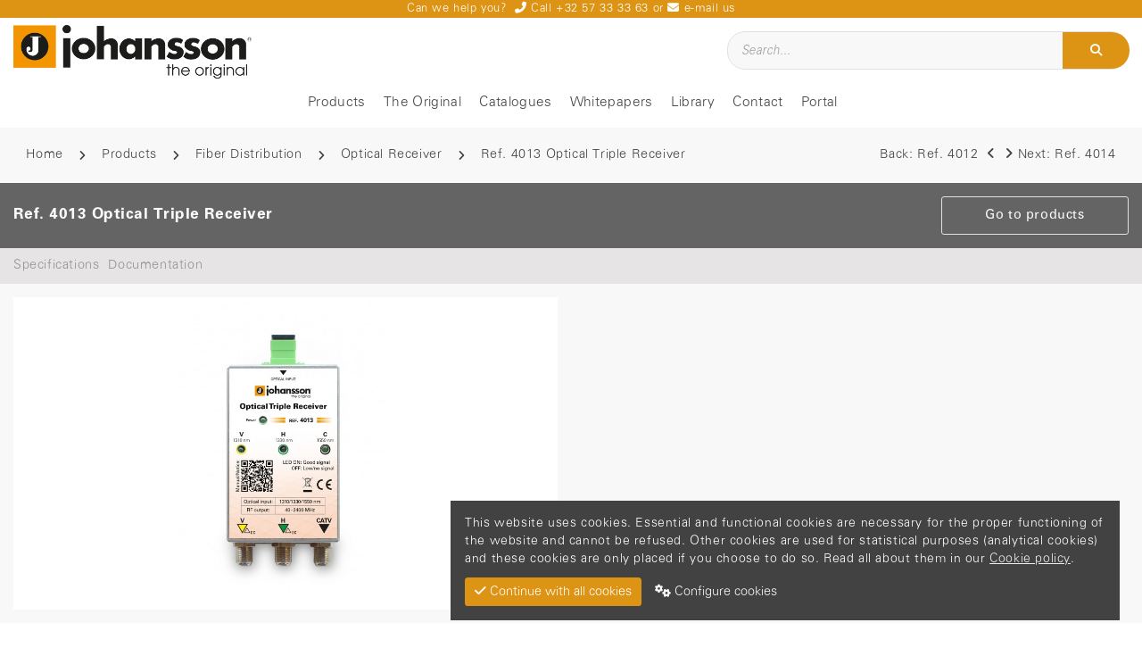

--- FILE ---
content_type: text/html; charset=UTF-8
request_url: https://johansson.be/en/products/optical-triple-receiver-4013
body_size: 7269
content:
<!doctype html>
<html lang="en">
<head>
<!-- Required meta tags -->
    <meta name="csrf-token" content="i39j3VfxN1jxJMNpwc4B4fKX20PTaBpGLc1oC8aq" />
    <meta charset="utf-8">
    <meta http-equiv="content-language" content="en">
    <meta http-equiv="Content-Type" content="text/html; charset=utf-8">
    <meta name="viewport" content="width=device-width, initial-scale=1, shrink-to-fit=no">
    <meta name="description" content="Optical Triple Receiver (1310/1330/1550nm) with AGC"/>

    <meta name="type" property="og:type" content="website" />
    <meta name="image" property="og:image" content="https://johansson.be/assets/frontend/images/og-image.jpg" />
    <meta name="title" property="og:title" content="Optical Triple Receiver" />
    <meta name="description" property="og:description" content="Optical Triple Receiver (1310/1330/1550nm) with AGC" />

                            <link rel="alternate" hreflang="x-default" href="https://johansson.be/en/products/optical-triple-receiver-4013"/>
                <link rel="canonical" href="https://johansson.be/en/products/optical-triple-receiver-4013">
    <title>Optical Triple Receiver</title>
    <link rel="shortcut icon" type="image/x-icon" href="https://johansson.be/assets/frontend/images/favicon.png">

    
    <link rel="stylesheet" href="https://johansson.be/node_modules/@fortawesome/fontawesome-free/css/all.min.css" />
    <link rel="stylesheet" href="https://johansson.be/assets/frontend/plugins/fancy/jquery.fancybox.min.css" type="text/css"/>
    <link rel="stylesheet" href="https://johansson.be/node_modules/password-strength-meter/dist/password.min.css" type="text/css"/>
    <link rel="stylesheet" href="https://johansson.be/assets/admin/plugins/switchery/dist/switchery.min.css"/>

    <link rel="stylesheet" href="https://johansson.be/assets/frontend/css/site.css?cache=2" type="text/css"/>

    
    <link rel="stylesheet" href="https://johansson.be/assets/frontend/plugins/cookie/cookiealert.css?cache=2"/>
    

        
    
    </head>
<body class="content-body">

    <div id="header">
    <div class="jumbotron-fluid main-color-highlight p-0 m-0">
        <div class="container-fluid mx-auto position-relative py-3 pt-5 py-sm-0">
            <span class="c-header-container">
                Can we help you?&nbsp;&nbsp;
                <a href="tel:+32 57 33 33 63" class="c-link"><i class="fa fa-phone-alt"></i>&nbsp;Call +32 57 33 33 63</a>
                &nbsp;or&nbsp;
                <a href="https://johansson.be/en/contact" class="c-link"><i class="fa fa-envelope"></i>&nbsp;e-mail us</a>
            </span>
            <div class="d-flex justify-content-end position-absolute align-top-absolute align-right-absolute pr-4">
                            </div>
        </div>
    </div>
    <div class="container-fluid">
        <nav class="navbar navbar-expand-lg mt-0 px-0 pt-0 row">
            <div class="col-12">
                <div class="row">
                    <div class="col-lg-3 col-md-6 align-items-center align-items-md-end justify-content-center justify-content-lg-start d-flex logo">
                        <a class="navbar-brand pt-3 pt-md-0" href="https://johansson.be"><img src="https://johansson.be/assets/frontend/images/logo.png" alt="Johansson"></a>
                    </div>
                    <div class="col-lg-9 my-auto col-md-6 my-md-2 search">
                        <div class="row justify-content-end d-flex align-self-lg-end">
                            <div class="col-xl-6 col-lg-8">
                                <div class="searchgroup mt-3 mb-2">
                                    <form method="GET" action="https://johansson.be/en/search" accept-charset="UTF-8" id="searchGlobal" class="input-group border bg-light-gray row m-0" autocomplete="off" style="border-radius: 20px">
                                        <input class="col-10 form-control bg-transparent bg-main-white border-0 border-right pl-4 py-3" id="search_field" placeholder="Search..." name="value" type="text">
                                        <button id="searchbutton" class="col-2 btn bg-main-yellow-bg border-0" type="submit">
                                            <i class="fas fa-search justify-content-center d-flex"></i>
                                        </button>
                                    </form>
                                    </div>
                                </div>
                            </div>
                        </div>
                    <div class="col-xl-9 offset-xl-3 menu py-0">
                                                
                        <div class="row justify-content-end justify-content-lg-between">
                            <div class="col-4 col-md-2 col-lg-0 order-1 order-lg-1 d-flex justify-content-end d-lg-none d-block">
                                <button class="navbar-toggler" type="button" data-toggle="collapse" data-target="#navbarText" aria-controls="navbarText" aria-expanded="false" aria-label="Toggle navigation">
                                    <span class="navbar-toggler-icon"></span>
                                    <span class="navbar-toggler-icon"></span>
                                    <span class="navbar-toggler-icon"></span>
                                </button>
                            </div>
                            <div class="col-12 col-lg-auto order-2 order-lg-1 justify-content-end d-flex">
                                <div class="collapse navbar-collapse my-10" id="navbarText">
                                    <ul class="navbar-nav nav justify-content-between w-100">
                                                                                                                            <li class="nav-item  ">
                                                                                                    <a class="nav-link px-3 " href="https://johansson.be/en/catalogue">Products</a>
                                                                                            </li>
                                                                                    <li class="nav-item  ">
                                                                                                    <a class="nav-link px-3 " href="https://johansson.be/en/about">The Original</a>
                                                                                            </li>
                                                                                    <li class="nav-item  ">
                                                                                                    <a class="nav-link px-3 " href="https://johansson.be/en/johansson-catalogue">Catalogues</a>
                                                                                            </li>
                                                                                    <li class="nav-item  ">
                                                                                                    <a class="nav-link px-3 " href="https://johansson.be/en/whitepapers">Whitepapers</a>
                                                                                            </li>
                                                                                    <li class="nav-item  ">
                                                                                                    <a class="nav-link px-3 " href="https://johansson.be/en/downloads">Library</a>
                                                                                            </li>
                                                                                    <li class="nav-item  ">
                                                                                                    <a class="nav-link px-3 " href="https://johansson.be/en/contact">Contact</a>
                                                                                            </li>
                                                                                    <li class="nav-item  ">
                                                                                                    <a class="nav-link px-3 " href="https://johansson.be/en/portal">Portal</a>
                                                                                            </li>
                                                                            </ul>
                                </div>
                            </div>
                                                    </div>
                    </div>
                </div>
            </div>
        </nav>
    </div>
</div>






<main>
            
        <section id="c-site">
        <section class="layout-row-2images-text article">
    <div class="bg-light-gray">
        <div class="breadcrumb">
            <div class="container-fluid">
                <div class="row justify-content-between my-3">
                    <nav class="mb-2 mb-lg-0" aria-label="breadcrumb">
                        <div class="col-12 col-md-auto">
                            <ol class="breadcrumb p-0">
                                <li class="breadcrumb-item"><a href="/">Home</a></li>
                                <li class="breadcrumb-item">
                                    <a href="https://johansson.be/en/catalogue">Products</a>
                                </li>
                                                                    <li class="breadcrumb-item"><a href="https://johansson.be/en/catalogue/fiberdistribution">Fiber Distribution</a>
                                    </li>
                                                                    <li class="breadcrumb-item"><a href="https://johansson.be/en/catalogue/optical-receiver">Optical Receiver</a>
                                    </li>
                                                                <li class="breadcrumb-item active" aria-current="page">Ref. 4013 Optical Triple Receiver</li>
                            </ol>
                        </div>
                    </nav>
                    <div class="col-lg-auto col-12 mt-3 mt-md-0 justify-content-between d-flex">
                                                                                                    <a class="text-decoration-none" href="https://johansson.be/en/products/optical-dual-receiver-4012">Back:
                                <span class="d-none d-md-inline-block">Ref. 4012</span>
                                <i class="fas fa-angle-left mx-2"></i></a>
                                                                            <a class="text-decoration-none" href="https://johansson.be/en/products/optical-receiver-4014"><i class="fas fa-angle-right mx-2"></i>Next:
                                <span class="d-none d-md-inline-block">Ref. 4014</span></a>
                                            </div>
                </div>
            </div>
        </div>
    </div>
    <div class="bg-main-dark-grey-2">
        <div class="container-fluid">
            <div class="row py-4 align-items-center">
                <div class="col-lg-6">
                    <h2 class="text-center text-md-left mb-0">Ref. 4013 Optical Triple Receiver</h2>
                </div>
                <div class="col-lg-6">
                    <div class="row">
                        <div class="col-lg-9 col-12 offset-lg-3">
                            <div class="row">
                                <div class="col-lg-6 col-md-4 col-8 offset-2 offset-md-0 align-self-center my-3 my-0">
                                </div>
                                <div class="col-lg-6 col-md-4 col-sm-8 offset-sm-2 offset-md-4 offset-lg-0 col-10 offset-1">
                                    <a class="action-btn-return border bg-transparent py-3" href="https://johansson.be/en/catalogue">Go to products</a>
                                </div>
                            </div>
                        </div>
                    </div>
                </div>
            </div>
        </div>
    </div>

    <div class="bg-main-light-grey-2">
        <div class="container-fluid">
            <ul class="list-unstyled py-3 row justify-content-start text-grey-mid block-over flex-column flex-sm-row text-center text-sm-left m-0 breadcrumb-products-2">
                                    <li class="mr-sm-3 mb-3 mb-sm-0">
                        <a class="link-unstyled" href="#specifications">Specifications</a></li>
                                                                    <li class="mr-sm-3 mb-3 mb-sm-0">
                        <a class="link-unstyled" href="#documentation">Documentation</a></li>
                                                                            </ul>
        </div>
    </div>
</section>

    <section class="layout-row-2images-text article">
        <div class="bg-light-gray">
            <div class="images pb-4 pt-4">
                <div class="container-fluid">
                    <div class="row">
                                                    <div  class="col-lg-6 mb-3 mb-lg-0 justify-content-center d-flex">
                                <div class="media-img bg-img-product-template-container ">
        <img src="https://johansson.be/pictures/product_file/images/large/4013-22122022092808.jpg" alt="4013-22122022092808.jpg">
    </div>

                            </div>
                                                                    </div>
                </div>
            </div>
        </div>
    </section>
<section class="layout-row-100">
    <div class="container-fluid product-detail">
        <h2 class="my-2">4013 Optical Triple Receiver</h2>
                    <p>Optical Triple Receiver (1310/1330/1550nm) with AGC</p>
                            <br>
                                        <p>The Optical Triple Receiver is developed for the transmission of broadband signals in medium and large Fiber Optic systems. Ref.4013 converts 1310 + 1330 + 1550 nm to wideband V/H and Terrestrial signal. <ul><li><span>Up to 128 passive splits </span></li><li><span>optical Input Level: -15 to +4 dBm </span></li><li><span>frequency Range: 40 - 2400 MHz </span></li><li><span>high reception quality even with high split ratios </span></li><li><span>powering via V/H output (12-20V) </span></li><li><span>A</span>GC to boost signal level </li><li>optical wavelengths: 1310-1330-1550nm </li><li>compatible with Johansson wideband Multiswitches (e.g. 9775, 9754, 9758, 9734, etc.) with F jumpers </li></ul></p>
        
        <div class="position-relative">
            <div class="breadcrumb px-0 justify-content-md-center justify-content-start my-4">
                                    <a class="text-decoration-none" href="https://johansson.be/en/products/optical-dual-receiver-4012">Back:
                        <span> Ref. 4012</span>
                        <i class="fas fa-angle-left mx-2"></i></a>
                                                    <a class="text-decoration-none" href="https://johansson.be/en/products/optical-receiver-4014"><i class="fas fa-angle-right mx-2"></i>Next:
                        <span>Ref. 4014</span></a>
                            </div>
            <div class="position-absolute return-top">
                <a class="action-btn-return-top border bg-transparent" href="#"><i class="fas fa-angle-up"></i></a>
            </div>
        </div>
    </div>
</section>


    <section id="specifications" class="layout-collapse">
    <div class="bg-main-yellow-bg">
        <div class="container-fluid">
            <div class="row py-4 text-white">
                <div class="col-sm-11 col-10">
                    <h2 class="font-normal mb-0 text-white">Specifications</h2>
                </div>
                <div class="col-1 col-sm d-flex justify-content-end">
                    <a class="d-flex align-items-center text-decoration-none" data-toggle="collapse" href="#collapse-table" role="button" aria-expanded="true">
                        <i class="fas fa-chevron-down"></i> <i class="fa fa-chevron-left"></i> </a>
                </div>
            </div>
        </div>
    </div>
    <div class="collapse show overflow-hidden" id="collapse-table">
        <div class="layout-row-table mb-1">
            <div class="container-fluid">
                <div class="table-block table-responsive mt-4">
                                                                <table class="table table-bordered">
                            <thead class="bg-main-medium-grey font-normal text-white border">
                                                                    <tr>
                                                                                    <th class="font-weight-light border-0 py-2" colspan="3">REF. 4013</th>
                                                                            </tr>
                                                            </thead>
                            <tbody class="bg-light-gray">
                                                                                                                                            <tr>
                                                                                            <td class="py-2" colspan="" rowspan="">Optical inputs</td>
                                                                                            <td class="py-2" colspan="" rowspan="">-</td>
                                                                                            <td class="py-2" colspan="" rowspan="">1</td>
                                                                                    </tr>
                                                                            <tr>
                                                                                            <td class="py-2" colspan="" rowspan="">RF inputs</td>
                                                                                            <td class="py-2" colspan="" rowspan="">-</td>
                                                                                            <td class="py-2" colspan="" rowspan="">3</td>
                                                                                    </tr>
                                                                            <tr>
                                                                                            <td class="py-2" colspan="" rowspan="">Optical wavelength</td>
                                                                                            <td class="py-2" colspan="" rowspan="">nm</td>
                                                                                            <td class="py-2" colspan="" rowspan="">1310 - 1330 - 1550</td>
                                                                                    </tr>
                                                                            <tr>
                                                                                            <td class="py-2" colspan="" rowspan="">Frequency range</td>
                                                                                            <td class="py-2" colspan="" rowspan="">MHz</td>
                                                                                            <td class="py-2" colspan="" rowspan="">40 - 1218 / 290 - 2400</td>
                                                                                    </tr>
                                                                            <tr>
                                                                                            <td class="py-2" colspan="" rowspan="">Optical input level</td>
                                                                                            <td class="py-2" colspan="" rowspan="">dBm</td>
                                                                                            <td class="py-2" colspan="" rowspan="">-15 to + 4</td>
                                                                                    </tr>
                                                                            <tr>
                                                                                            <td class="py-2" colspan="" rowspan="">AGC RF output level</td>
                                                                                            <td class="py-2" colspan="" rowspan="">dBµV</td>
                                                                                            <td class="py-2" colspan="" rowspan="">80</td>
                                                                                    </tr>
                                                                            <tr>
                                                                                            <td class="py-2" colspan="" rowspan="">Signal indicator</td>
                                                                                            <td class="py-2" colspan="" rowspan="">-</td>
                                                                                            <td class="py-2" colspan="" rowspan="">Green LED per wavelength</td>
                                                                                    </tr>
                                                                            <tr>
                                                                                            <td class="py-2" colspan="" rowspan="">Return loss</td>
                                                                                            <td class="py-2" colspan="" rowspan="">dB</td>
                                                                                            <td class="py-2" colspan="" rowspan="">-10</td>
                                                                                    </tr>
                                                                            <tr>
                                                                                            <td class="py-2" colspan="" rowspan="">Optical connectors</td>
                                                                                            <td class="py-2" colspan="" rowspan="">-</td>
                                                                                            <td class="py-2" colspan="" rowspan="">SC / APC</td>
                                                                                    </tr>
                                                                            <tr>
                                                                                            <td class="py-2" colspan="" rowspan="">RF connectors</td>
                                                                                            <td class="py-2" colspan="" rowspan="">-</td>
                                                                                            <td class="py-2" colspan="" rowspan="">75 Ohm F type (Female)</td>
                                                                                    </tr>
                                                                            <tr>
                                                                                            <td class="py-2" colspan="" rowspan="">Power consumption</td>
                                                                                            <td class="py-2" colspan="" rowspan="">W</td>
                                                                                            <td class="py-2" colspan="" rowspan="">3</td>
                                                                                    </tr>
                                                                            <tr>
                                                                                            <td class="py-2" colspan="" rowspan="">Power supply via V/H port</td>
                                                                                            <td class="py-2" colspan="" rowspan="">VDC</td>
                                                                                            <td class="py-2" colspan="" rowspan="">12 - 20</td>
                                                                                    </tr>
                                                                            <tr>
                                                                                            <td class="py-2" colspan="" rowspan="">Power indicator</td>
                                                                                            <td class="py-2" colspan="" rowspan="">-</td>
                                                                                            <td class="py-2" colspan="" rowspan="">Green LED</td>
                                                                                    </tr>
                                                                            <tr>
                                                                                            <td class="py-2" colspan="" rowspan="">Operating temperature range</td>
                                                                                            <td class="py-2" colspan="" rowspan="">°C</td>
                                                                                            <td class="py-2" colspan="" rowspan="">-10 to +55</td>
                                                                                    </tr>
                                                                            <tr>
                                                                                            <td class="py-2" colspan="" rowspan="">Dimensions</td>
                                                                                            <td class="py-2" colspan="" rowspan="">mm</td>
                                                                                            <td class="py-2" colspan="" rowspan="">56 x 45 x 125</td>
                                                                                    </tr>
                                                                            <tr>
                                                                                            <td class="py-2" colspan="" rowspan="">Weight</td>
                                                                                            <td class="py-2" colspan="" rowspan="">kg</td>
                                                                                            <td class="py-2" colspan="" rowspan="">0.165</td>
                                                                                    </tr>
                                                                            <tr>
                                                                                            <td class="py-2" colspan="" rowspan="">EAN</td>
                                                                                            <td class="py-2" colspan="" rowspan="">-</td>
                                                                                            <td class="py-2" colspan="" rowspan="">5404041100302&nbsp;</td>
                                                                                    </tr>
                                                                                                </tbody>
                        </table>
                                        <div class="small-text">
                        <ol class="list-unstyled d-flex flex-collum pl-0">
                            <li></li>
                        </ol>
                    </div>
                </div>
            </div>
        </div>
    </div>
</section>




    <section id="documentation" class="layout-collapse">
    <div class="bg-main-yellow-bg">
        <div class="container-fluid">
            <div class="row py-4 text-white">
                <div class="col-sm-11 col-10">
                    <h2 class="font-normal mb-0 text-white">Documentation</h2>
                </div>
                <div class="col-1 col-sm d-flex justify-content-end">
                    <a class="text-grey-dark d-flex align-items-center text-decoration-none" data-toggle="collapse" href="#collapse-layout-docs" role="button" aria-expanded="true">
                        <i class="fas fa-chevron-down"></i> <i class="fa fa-chevron-left"></i> </a>
                </div>
            </div>
        </div>
    </div>
    <div class="collapse show overflow-hidden" id="collapse-layout-docs">
        <div class="layout-row-table my-3">
            <div class="container-fluid">
                <div class="row articles">
                                                                                                    <div class="col-12 row m-0 py-2 flex-nowrap">
                                                                            <div style="width: 15px" class="align-items-start d-flex justify-content-center mr-3">
                                            <img src="https://johansson.be/pictures/product_file_placeholder/large/pdf-15102020132200.png" alt="placeholder">
                                        </div>
                                                                        <div class="mt-auto mb-auto">
                                        <h6 class="m-0">
                                            <a class="redirect" onclick="project.productDownloadRequest('2839')" href="#download-media">Manual Optical Receiver 4011 - 4012 - 4013 ENG</a>
                                        </h6>
                                    </div>
                                </div>
                                                                                                                                                                                                                                                                                                                                                                                                                            <div class="col-12 row m-0 py-2 flex-nowrap">
                                                                            <div style="width: 15px" class="align-items-start d-flex justify-content-center mr-3">
                                            <img src="https://johansson.be/pictures/product_file_placeholder/large/pdf-15102020132200.png" alt="placeholder">
                                        </div>
                                                                        <div class="mt-auto mb-auto">
                                        <h6 class="m-0">
                                            <a class="redirect" onclick="project.productDownloadRequest('2911')" href="#download-media">Manual Optical Receiver 4011 - 4012 - 4013 FRA</a>
                                        </h6>
                                    </div>
                                </div>
                                                                                                                                                                                                                                                                                                                                                                                                                            <div class="col-12 row m-0 py-2 flex-nowrap">
                                                                            <div style="width: 15px" class="align-items-start d-flex justify-content-center mr-3">
                                            <img src="https://johansson.be/pictures/product_file_placeholder/large/pdf-15102020132200.png" alt="placeholder">
                                        </div>
                                                                        <div class="mt-auto mb-auto">
                                        <h6 class="m-0">
                                            <a class="redirect" onclick="project.productDownloadRequest('5533')" href="#download-media">CE DoC</a>
                                        </h6>
                                    </div>
                                </div>
                                                                                                                                                                                                                                                                                                                                                                                                                            <div class="col-12 row m-0 py-2 flex-nowrap">
                                                                            <div style="width: 15px" class="align-items-start d-flex justify-content-center mr-3">
                                            <img src="https://johansson.be/pictures/product_file_placeholder/large/pdf-15102020132200.png" alt="placeholder">
                                        </div>
                                                                        <div class="mt-auto mb-auto">
                                        <h6 class="m-0">
                                            <a class="redirect" onclick="project.productDownloadRequest('6973')" href="#download-media">Manual Optical Receiver 4011 - 4012 - 4013 - 4014 ESP</a>
                                        </h6>
                                    </div>
                                </div>
                                                                                                                                                                                                                                                                                                                                                            </div>
            </div>
        </div>
    </div>
</section>





    </section>
</main>

    <footer id="footer">
    <div class="container-fluid">
        <section class="row text-center text-md-left py-4">
            <div class="col-lg-3 col-md-4 text-white">
                <h2 class="text-white">Contact us</h2>
                <ul class="nav contact-us flex-column">
                    <li>Johansson - UnitronGroup</li>
                    <li>Frankrijklaan 27</li>
                    <li class="pb-4">8970 Poperinge (Belgium)</li>
                    <li>T +32 57 33 33 63</li>
                    <li>VAT BE 0437.664.097</li>
                    <li>
                        <a class="safeEmail" data-rw="sales@unitrongroup.com" href="mailto:info@domain.be"></a>
                    </li>
                    <li>
                                                                                                    <a target="_blank" href="https://www.unitrongroup.com">www.unitrongroup.com</a>
                    </li>
                </ul>
            </div>
            <div class="col-lg-3 col-md-4 text-white mt-4 mt-md-0">
                <h2 class="text-white">Pages</h2>
                <ul class="nav flex-column">
                                                                                            <li><a href="https://johansson.be/en/catalogue">Products</a></li>
                                                                                                <li><a href="https://johansson.be/en/about">The Original</a></li>
                                                                                                <li><a href="https://johansson.be/en/johansson-catalogue">Catalogues</a></li>
                                                                                                <li><a href="https://johansson.be/en/whitepapers">Whitepapers</a></li>
                                                                                                <li><a href="https://johansson.be/en/downloads">Library</a></li>
                                                                                                <li><a href="https://johansson.be/en/contact">Contact</a></li>
                                                                                                <li><a href="https://johansson.be/en/portal">Portal</a></li>
                                                            </ul>
            </div>
            <div class="d-none d-lg-block col-lg-3"></div>
            <div class="col-lg-3 col-md-4 text-white mt-4 mt-md-0">
                <h2 class="text-white">Johansson is part of</h2>
                <div class="p-4 bg-white m-auto m-md-0 w-75 ">
                    <a href="https://unitrongroup.com">
                        <img class="img-fluid m-auto" src="https://johansson.be/assets/frontend/images/unitron-logo.png">
                    </a>
                </div>
            </div>
        </section>
        <section class="row my-3">
            <div class="col-md-6 col-12">
                <a target="_blank" href="https://www.unitrongroup.com">
                    <img class="d-flex mx-auto m-md-0 pl-0" src="https://johansson.be/assets/frontend/images/johansson-logo-original.png" alt="logo">
                </a>
            </div>
            <div id="socials" class="offset-xl-3 offset-md-0 offset-lg-2 col-lg-3 col-md-6 col-sm-8 col-10 offset-1 offset-sm-2 justify-content-center justify-content-md-center my-4 my-md-0">
                <div class="d-flex justify-content-between mx-auto mx-md-4">
                    <a href="https://www.facebook.com/JohanssonTheOriginal/"><i class="fab fa-facebook-square fa-3x"></i></a>                    <a href="https://www.linkedin.com/company/unitrongroup/"><i class="fab fa-linkedin fa-3x fa-3x"></i></a>                                        <a href="https://www.youtube.com/channel/UCJqFkIafs2n_POXlifOIozg"><i class="fab fa-youtube fa-3x"></i></a>                </div>
            </div>
        </section>
    </div>
    <div class="copyright text-white bg-main-dark-grey">
        <div class="container-fluid">
            <div class="flex-md-row flex-column py-4 justify-content-between d-flex">
                <div class="col pl-0 flex-md-column flex-md-row justify-content-md-start justify-content-center text-center text-md-left">
                    Copyright © 2025 <a target="_blank" href="//popcom.be">PopCom</a> -  <a target="_blank" href="//ddiservices.be">DDI Services</a>.
                                        <br class="h-auto" />
                    <a href="http://www.flandersinvestmentandtrade.be" rel="external" id="fit" title="Flanders Investment &amp; Trade (FIT)" target="blank">This website is made possible thanks to Flanders Investment &amp; Trade (FIT)</a>
                </div>
                <div class="m-auto">
                    <ul class="list-unstyled d-flex justify-content-center justify-content-md-end">
                                                                            <li><a href="https://johansson.be/en/return-material">Return Material</a></li>
                                                    <li><a href="https://johansson.be/en/cookie-policy">Cookie policy</a></li>
                                                    <li><a href="https://johansson.be/en/privacy-policy">Privacy policy</a></li>
                                                    <li><a href="https://johansson.be/en/terms-conditions">Terms &amp; Conditions</a></li>
                                                    <li><a href="https://johansson.be/en/sitemap">Sitemap</a></li>
                                                    <li><a class="configureCookies" href="#cookiePreferences">Configure cookies</a></li>
                    </ul>
                </div>
            </div>
        </div>
    </div>
</footer>



<script src="https://johansson.be/assets/frontend/plugins/jquery.min.js"></script>
<script src="https://johansson.be/assets/frontend/plugins/popper.min.js"></script>
<script src="https://johansson.be/assets/frontend/plugins/bootstrap.min.js"></script>
<script src="https://johansson.be/node_modules/password-strength-meter/dist/password.min.js"></script>
<script src="https://johansson.be/assets/frontend/plugins/fancy/jquery.fancybox.min.js"></script>
<script src="https://johansson.be/assets/frontend/js/nav.js?cache=2"></script>
<script src="https://johansson.be/assets/frontend/js/project.js?cache=2"></script>



<script>
    var params = params || [];
    params['required_fields'] = "Please fill in the required fields";
    params['privacy_accept'] = "Please accept the privacy policy";
    params['password_validation'] = "The Password must be at least 8 characters.";
    params['password_validation_confirm'] = "The Password confirmation does not match.";
    params['password_validation_meter'] = "Password is :percent secure";

    params['download-register'] = "https://johansson.be/direct/download-register";
    params['download-media'] = "https://johansson.be/direct/download-media";
    
        params['product-download-request'] = "https://johansson.be/direct/product-download-request";
    
        params['cta-register'] = "https://johansson.be/direct/cta-register";
</script>


<script src="https://johansson.be/assets/admin/plugins/switchery/dist/switchery.min.js"></script>
<div class="alert alert-dismissible cookiealert p-4" role="alert">
    <div class="cookiealert-container">
        <p>This website uses cookies. Essential and functional cookies are necessary for the proper functioning of the
            website and cannot be refused. Other cookies are used for statistical purposes (analytical cookies) and
            these cookies are only placed if you choose to do so. Read all about them in our
            <a href="https://johansson.be/en/cookie-policy">Cookie policy</a>.</p>
        <div>
            <button id="acceptAllCookies" type="button" class="btn btn-primary mt-3"><i class="fas fa-check"></i>
                Continue with all cookies
            </button>
            <button type="button" class="btn btn-outline-light configureCookies mt-3"><i
                        class="fas fa-cogs"></i> Configure cookies </button>
        </div>
    </div>
</div>
<div id="cookiePreferences" class="modal" tabindex="-1" role="dialog">
    <div class="modal-dialog modal-cookies" role="document">
        <div class="modal-content">
            <div class="modal-header">
                <div class="modal-title">
                    <h5>
                        Our site uses cookies.
                    </h5>
                    <p>
                        Read all about them in our <a class="link" href="https://johansson.be/en/cookie-policy">Cookie policy</a>.
                    </p>
                </div>
                <button type="button" class="close" data-dismiss="modal" aria-label="Close">
                    <span aria-hidden="true">&times;</span>
                </button>
            </div>
            <div class="modal-body">
                <div class="mb-4">
                    <button id="enableAll" class="btn btn-primary">Activate all optional cookies</button>
                    <button id="disableAll" class="btn btn-primary">Decline all optional cookies</button>
                </div>
                <div class="mb-3 row">
                    <div class="col-2">
                        <input id="functional" checked="checked" name="functional" type="checkbox" value="1">
                    </div>
                    <div class="col">
                        <strong>Functional cookies (always required)</strong>
                        <br>
                        These cookies are necessary for purely technical reasons for a normal visit to the website.
                        Given the technical necessity, only an information obligation applies, and these cookies are
                        placed as soon as you access the website.
                        You cannot refuse these cookies if you want to browse this website, but they are only placed
                        after a choice has been made regarding the placement of cookies.
                        <br/>
                        Purpose: basic service
                    </div>
                </div>
                <div class="mb-3 row">
                    <div class="col-2">
                        <input id="analysis" name="analysis" type="checkbox" value="1">
                    </div>
                    <div class="col">
                        <strong>Analysis cookies (optional)</strong><br>
                        We use these cookies, among other things, to know how many times a certain page is read. We only
                        use this information to improve the content of our website. These cookies are only placed after
                        you have given your consent
                        <br>
                        Purpose: statistics
                    </div>
                </div>
                <div class="mb-3 row">
                    <div class="col-2">
                        <input id="tracking" name="tracking" type="checkbox" value="1">
                    </div>
                    <div class="col">
                        <strong>Tracking cookies (optional)</strong>
                        <br>
                        Tracking cookies are used to build a profile of the website visitor.
                        <br>
                        Purpose: statistics, tracking
                    </div>
                </div>
            </div>
            <div class="modal-footer justify-content-start">
                <button id="saveCookiePreferences" class="btn btn-primary">Confirm my choice</button>
            </div>
        </div>
    </div>
</div>

<script type="text/javascript" src="https://johansson.be/assets/frontend/plugins/cookie/cookiealert.js?cache=2"></script>

<div id="modalForm" class="modal" tabindex="-1" role="dialog">
    <div class="modal-dialog" role="document">
        <form id="mediaForm" onsubmit="return project.downloadRegister()">
            <div class="modal-content">
                <div class="modal-header">
                    <h5 class="modal-title"></h5>
                    <button type="button" class="close" data-dismiss="modal" aria-label="Close">
                        <span aria-hidden="true">&times;</span>
                    </button>
                </div>
                <div class="modal-body">
                    <div class="alert alert-danger" role="alert" id="error-div" style="display: none"></div>
                    <div class="alert alert-success" role="alert" id="success-div" style="display: none"></div>
                    <div class="formContent">
                        <div class="form-row">
                            <div class="form-group col-sm-6">
                                <input id="first_name" class="form-control" autocomplete="off" maxlength="255" placeholder="First name*" name="first_name" type="text">
                            </div>
                            <div class="form-group col-sm-6">
                                <input id="last_name" class="form-control" autocomplete="off" maxlength="255" placeholder="Last name*" name="last_name" type="text">
                            </div>
                        </div>
                        <div class="form-row">
                            <div class="form-group col-sm-6">
                                <input id="company" class="form-control" autocomplete="off" maxlength="255" placeholder="Company" name="company" type="text">
                            </div>
                            <div class="form-group col-sm-6">
                                <input id="country" class="form-control" autocomplete="off" maxlength="255" placeholder="Country" name="country" type="text">
                            </div>
                        </div>
                        <div class="form-group">
                            <input id="email" class="form-control" autocomplete="off" maxlength="255" placeholder="Email*" name="email" type="text">
                        </div>
                        <div class="form-row pt-4 mb-4 justify-content-between row">
                            <div class="col-6 checkbox">
                                <input type="checkbox" id="i_agree" name="i_agree">
                                <label class="ml-2 mb-0" for="newsletter">
                                    <a target="_blank" class="link"
                                       href="https://johansson.be/en/privacy-policy">I agree to privacy policy</a>
                                </label>
                            </div>
                            <div class="col-12 small font-weight-light">
                                Johansson-UnitronGroup needs the contact information you provide to us to inform you about our
                            products and services. You may unsubscribe from these communications at any time.
                            For information on how to unsubscribe, as well as our privacy practices and commitment to
                            protecting your privacy, please review our 
                                <a target="_blank" class="link"
                                   href="https://johansson.be/en/privacy-policy">Privacy Policy.</a>
                            </div>
                        </div>
                        <input type="hidden" name="locale" value="en"/>
                    </div>
                </div>
                <div class="modal-footer">
                    <button id="registerBtn" type="submit" class="btn bg-main-yellow-bg text-white">
                        <span style="display: none" id="spinner" class="spinner-border spinner-border-sm" role="status"
                              aria-hidden="true"></span>
                        Submit
                    </button>
                </div>
            </div>
        </form>
    </div>
</div>
<div id="modalAlert" class="modal" tabindex="-1" role="dialog">
    <div class="modal-dialog" role="document">
        <div class="modal-content">
            <div class="modal-header">
                <h5 class="modal-title"></h5>
                <button type="button" class="close" data-dismiss="modal" aria-label="Close">
                    <span aria-hidden="true">&times;</span>
                </button>
            </div>
            <div class="modal-body">
                <div class="alert alert-danger" role="alert" id="modalError"></div>
                <div class="alert alert-success" role="alert" id="modalSuccess"></div>
            </div>
        </div>
    </div>
</div>


</body>

</html>


--- FILE ---
content_type: text/css
request_url: https://johansson.be/assets/frontend/css/site.css?cache=2
body_size: 41738
content:
@charset "UTF-8";
/*-----BOOTSTRAP-------*/
/*!
 * Bootstrap v4.6.2 (https://getbootstrap.com/)
 * Copyright 2011-2022 The Bootstrap Authors
 * Copyright 2011-2022 Twitter, Inc.
 * Licensed under MIT (https://github.com/twbs/bootstrap/blob/main/LICENSE)
 */
:root {
  --blue: #007bff;
  --indigo: #6610f2;
  --purple: #6f42c1;
  --pink: #e83e8c;
  --red: #dc3545;
  --orange: #fd7e14;
  --yellow: #ffc107;
  --green: #28a745;
  --teal: #20c997;
  --cyan: #17a2b8;
  --white: #fff;
  --gray: #6c757d;
  --gray-dark: #343a40;
  --primary: #DD9415;
  --secondary: #6c757d;
  --success: #28a745;
  --info: #17a2b8;
  --warning: #ffc107;
  --danger: #dc3545;
  --light: #f8f9fa;
  --dark: #343a40;
  --breakpoint-xs: 0;
  --breakpoint-sm: 576px;
  --breakpoint-md: 768px;
  --breakpoint-lg: 992px;
  --breakpoint-xl: 1200px;
  --font-family-sans-serif: -apple-system, BlinkMacSystemFont, "Segoe UI", Roboto, "Helvetica Neue", Arial, "Noto Sans", "Liberation Sans", sans-serif, "Apple Color Emoji", "Segoe UI Emoji", "Segoe UI Symbol", "Noto Color Emoji";
  --font-family-monospace: SFMono-Regular, Menlo, Monaco, Consolas, "Liberation Mono", "Courier New", monospace;
}

*,
*::before,
*::after {
  box-sizing: border-box;
}

html {
  font-family: sans-serif;
  line-height: 1.15;
  -webkit-text-size-adjust: 100%;
  -webkit-tap-highlight-color: rgba(0, 0, 0, 0);
}

article, aside, figcaption, figure, footer, header, hgroup, main, nav, section {
  display: block;
}

body {
  margin: 0;
  font-family: -apple-system, BlinkMacSystemFont, "Segoe UI", Roboto, "Helvetica Neue", Arial, "Noto Sans", "Liberation Sans", sans-serif, "Apple Color Emoji", "Segoe UI Emoji", "Segoe UI Symbol", "Noto Color Emoji";
  font-size: 1rem;
  font-weight: 400;
  line-height: 1.5;
  color: #212529;
  text-align: left;
  background-color: #fff;
}

[tabindex="-1"]:focus:not(:focus-visible) {
  outline: 0 !important;
}

hr {
  box-sizing: content-box;
  height: 0;
  overflow: visible;
}

h1, h2, h3, h4, h5, h6 {
  margin-top: 0;
  margin-bottom: 0.35rem;
}

p {
  margin-top: 0;
  margin-bottom: 1rem;
}

abbr[title],
abbr[data-original-title] {
  text-decoration: underline;
  -webkit-text-decoration: underline dotted;
          text-decoration: underline dotted;
  cursor: help;
  border-bottom: 0;
  -webkit-text-decoration-skip-ink: none;
          text-decoration-skip-ink: none;
}

address {
  margin-bottom: 1rem;
  font-style: normal;
  line-height: inherit;
}

ol,
ul,
dl {
  margin-top: 0;
  margin-bottom: 1rem;
}

ol ol,
ul ul,
ol ul,
ul ol {
  margin-bottom: 0;
}

dt {
  font-weight: 700;
}

dd {
  margin-bottom: 0.5rem;
  margin-left: 0;
}

blockquote {
  margin: 0 0 1rem;
}

b,
strong {
  font-weight: bolder;
}

small {
  font-size: 80%;
}

sub,
sup {
  position: relative;
  font-size: 75%;
  line-height: 0;
  vertical-align: baseline;
}

sub {
  bottom: -0.25em;
}

sup {
  top: -0.5em;
}

a {
  color: #DD9415;
  text-decoration: none;
  background-color: transparent;
}
a:hover {
  color: #c7342a;
  text-decoration: underline;
}

a:not([href]):not([class]) {
  color: inherit;
  text-decoration: none;
}
a:not([href]):not([class]):hover {
  color: inherit;
  text-decoration: none;
}

pre,
code,
kbd,
samp {
  font-family: SFMono-Regular, Menlo, Monaco, Consolas, "Liberation Mono", "Courier New", monospace;
  font-size: 1em;
}

pre {
  margin-top: 0;
  margin-bottom: 1rem;
  overflow: auto;
  -ms-overflow-style: scrollbar;
}

figure {
  margin: 0 0 1rem;
}

img {
  vertical-align: middle;
  border-style: none;
}

svg {
  overflow: hidden;
  vertical-align: middle;
}

table {
  border-collapse: collapse;
}

caption {
  padding-top: 0.75rem;
  padding-bottom: 0.75rem;
  color: #6c757d;
  text-align: left;
  caption-side: bottom;
}

th {
  text-align: inherit;
  text-align: -webkit-match-parent;
}

label {
  display: inline-block;
  margin-bottom: 0.2rem;
}

button {
  border-radius: 0;
}

button:focus:not(:focus-visible) {
  outline: 0;
}

input,
button,
select,
optgroup,
textarea {
  margin: 0;
  font-family: inherit;
  font-size: inherit;
  line-height: inherit;
}

button,
input {
  overflow: visible;
}

button,
select {
  text-transform: none;
}

[role=button] {
  cursor: pointer;
}

select {
  word-wrap: normal;
}

button,
[type=button],
[type=reset],
[type=submit] {
  -webkit-appearance: button;
}

button:not(:disabled),
[type=button]:not(:disabled),
[type=reset]:not(:disabled),
[type=submit]:not(:disabled) {
  cursor: pointer;
}

button::-moz-focus-inner,
[type=button]::-moz-focus-inner,
[type=reset]::-moz-focus-inner,
[type=submit]::-moz-focus-inner {
  padding: 0;
  border-style: none;
}

input[type=radio],
input[type=checkbox] {
  box-sizing: border-box;
  padding: 0;
}

textarea {
  overflow: auto;
  resize: vertical;
}

fieldset {
  min-width: 0;
  padding: 0;
  margin: 0;
  border: 0;
}

legend {
  display: block;
  width: 100%;
  max-width: 100%;
  padding: 0;
  margin-bottom: 0.5rem;
  font-size: 1.5rem;
  line-height: inherit;
  color: inherit;
  white-space: normal;
}

progress {
  vertical-align: baseline;
}

[type=number]::-webkit-inner-spin-button,
[type=number]::-webkit-outer-spin-button {
  height: auto;
}

[type=search] {
  outline-offset: -2px;
  -webkit-appearance: none;
}

[type=search]::-webkit-search-decoration {
  -webkit-appearance: none;
}

::-webkit-file-upload-button {
  font: inherit;
  -webkit-appearance: button;
}

output {
  display: inline-block;
}

summary {
  display: list-item;
  cursor: pointer;
}

template {
  display: none;
}

[hidden] {
  display: none !important;
}

h1, h2, h3, h4, h5, h6,
.h1, .h2, .h3, .h4, .h5, .h6 {
  margin-bottom: 0.35rem;
  font-weight: 500;
  line-height: 1.2;
}

h1, .h1 {
  font-size: 2.5rem;
}

h2, .h2 {
  font-size: 2rem;
}

h3, .h3 {
  font-size: 1.75rem;
}

h4, .h4 {
  font-size: 1.5rem;
}

h5, .h5 {
  font-size: 1.25rem;
}

h6, .h6 {
  font-size: 1rem;
}

.lead {
  font-size: 1.25rem;
  font-weight: 300;
}

.display-1 {
  font-size: 6rem;
  font-weight: 300;
  line-height: 1.2;
}

.display-2 {
  font-size: 5.5rem;
  font-weight: 300;
  line-height: 1.2;
}

.display-3 {
  font-size: 4.5rem;
  font-weight: 300;
  line-height: 1.2;
}

.display-4 {
  font-size: 3.5rem;
  font-weight: 300;
  line-height: 1.2;
}

hr {
  margin-top: 0.7rem;
  margin-bottom: 0.7rem;
  border: 0;
  border-top: 1px solid rgba(0, 0, 0, 0.1);
}

small,
.small {
  font-size: 0.875em;
  font-weight: 400;
}

mark,
.mark {
  padding: 0.2em;
  background-color: #fcf8e3;
}

.list-unstyled {
  padding-left: 0;
  list-style: none;
}

.list-inline {
  padding-left: 0;
  list-style: none;
}

.list-inline-item {
  display: inline-block;
}
.list-inline-item:not(:last-child) {
  margin-right: 0.5rem;
}

.initialism {
  font-size: 90%;
  text-transform: uppercase;
}

.blockquote {
  margin-bottom: 0.7rem;
  font-size: 1.25rem;
}

.blockquote-footer {
  display: block;
  font-size: 0.875em;
  color: #6c757d;
}
.blockquote-footer::before {
  content: "— ";
}

.img-fluid, .content-body .layout-row-30-70 > .container-img img, .content-body .layout-row-100 .container-img.carousel img, .cases-footer > div > article img, .navbar-brand img, .content-body img {
  max-width: 100%;
  height: auto;
}

.img-thumbnail {
  padding: 0.25rem;
  background-color: #fff;
  border: 1px solid #dee2e6;
  border-radius: 0.25rem;
  max-width: 100%;
  height: auto;
}

.figure {
  display: inline-block;
}

.figure-img {
  margin-bottom: 0.35rem;
  line-height: 1;
}

.figure-caption {
  font-size: 90%;
  color: #6c757d;
}

code {
  font-size: 87.5%;
  color: #e83e8c;
  word-wrap: break-word;
}
a > code {
  color: inherit;
}

kbd {
  padding: 0.2rem 0.4rem;
  font-size: 87.5%;
  color: #fff;
  background-color: #212529;
  border-radius: 0.2rem;
}
kbd kbd {
  padding: 0;
  font-size: 100%;
  font-weight: 700;
}

pre {
  display: block;
  font-size: 87.5%;
  color: #212529;
}
pre code {
  font-size: inherit;
  color: inherit;
  word-break: normal;
}

.pre-scrollable {
  max-height: 340px;
  overflow-y: scroll;
}

.container,
.container-fluid,
.container-xl,
.container-lg,
.container-md,
.container-sm {
  width: 100%;
  padding-right: 15px;
  padding-left: 15px;
  margin-right: auto;
  margin-left: auto;
}

@media (min-width: 576px) {
  .container-sm, .container {
    max-width: 540px;
  }
}
@media (min-width: 768px) {
  .container-md, .container-sm, .container {
    max-width: 720px;
  }
}
@media (min-width: 992px) {
  .container-lg, .container-md, .container-sm, .container {
    max-width: 960px;
  }
}
@media (min-width: 1200px) {
  .container-xl, .container-lg, .container-md, .container-sm, .container {
    max-width: 1140px;
  }
}
.row, .overview-documents section ul, .download-files-img section > div > ul, .download-files-img, #c-site .download-files, #c-site .contact-info, #c-site .partners > ul, .intro-image-content > div, .cases-footer > div {
  display: flex;
  flex-wrap: wrap;
  margin-right: -15px;
  margin-left: -15px;
}

.no-gutters {
  margin-right: 0;
  margin-left: 0;
}
.no-gutters > .col, .content-body .no-gutters.layout-row-30-70 > .container-content, .content-body .no-gutters.layout-row-50-50 > .container-content,
.no-gutters > [class*=col-] {
  padding-right: 0;
  padding-left: 0;
}

.col-xl,
.col-xl-auto, .col-xl-12, .col-xl-11, .col-xl-10, .col-xl-9, .col-xl-8, .col-xl-7, .col-xl-6, .col-xl-5, .col-xl-4, .col-xl-3, .col-xl-2, .col-xl-1, .col-lg,
.col-lg-auto, .col-lg-12, .col-lg-11, .col-lg-10, .col-lg-9, .col-lg-8, .col-lg-7, .col-lg-6, .col-lg-5, .col-lg-4, .cases-footer > div > article, .col-lg-3, .col-lg-2, .col-lg-1, .col-md,
.col-md-auto, .col-md-12, .col-md-11, .col-md-10, .col-md-9, .col-md-8, .col-md-7, .col-md-6, .intro-image-content > div > div, .col-md-5, .col-md-4, .overview-documents section ul li, #c-site .download-files section, .col-md-3, .download-files-img section > div > ul > li, .col-md-2, .col-md-1, .col-sm,
.col-sm-auto, .col-sm-12, .col-sm-11, .col-sm-10, .col-sm-9, .col-sm-8, .col-sm-7, .col-sm-6, .col-sm-5, .col-sm-4, #c-site .contact-info > ul, #c-site .partners > ul li, .content-body .layout-row-30-70 > .container-img, .content-body .layout-row-30-70 > .carousel, .content-body .layout-row-50-50 > .carousel, .col-sm-3, .col-sm-2, .col-sm-1, .col, .content-body .layout-row-30-70 > .container-content, .content-body .layout-row-50-50 > .container-content,
.col-auto, .col-12, .download-files-img section, .img-50-group > h1, .content-body .layout-row-30-70 > h1, .content-body .layout-row-50-50 > h1, .content-body .layout-row-100 .container-img.carousel, .cases-footer > div h1, .col-11, .col-10, .col-9, .col-8, .col-7, .col-6, .col-5, .col-4, .col-3, .col-2, .col-1 {
  position: relative;
  width: 100%;
  padding-right: 15px;
  padding-left: 15px;
}

.col, .content-body .layout-row-30-70 > .container-content, .content-body .layout-row-50-50 > .container-content {
  flex-basis: 0;
  flex-grow: 1;
  max-width: 100%;
}

.row-cols-1 > * {
  flex: 0 0 100%;
  max-width: 100%;
}

.row-cols-2 > * {
  flex: 0 0 50%;
  max-width: 50%;
}

.row-cols-3 > * {
  flex: 0 0 33.3333333333%;
  max-width: 33.3333333333%;
}

.row-cols-4 > * {
  flex: 0 0 25%;
  max-width: 25%;
}

.row-cols-5 > * {
  flex: 0 0 20%;
  max-width: 20%;
}

.row-cols-6 > * {
  flex: 0 0 16.6666666667%;
  max-width: 16.6666666667%;
}

.col-auto {
  flex: 0 0 auto;
  width: auto;
  max-width: 100%;
}

.col-1 {
  flex: 0 0 8.33333333%;
  max-width: 8.33333333%;
}

.col-2 {
  flex: 0 0 16.66666667%;
  max-width: 16.66666667%;
}

.col-3 {
  flex: 0 0 25%;
  max-width: 25%;
}

.col-4 {
  flex: 0 0 33.33333333%;
  max-width: 33.33333333%;
}

.col-5 {
  flex: 0 0 41.66666667%;
  max-width: 41.66666667%;
}

.col-6, .overview-documents section ul li, .download-files-img section > div > ul > li, #c-site .partners > ul li {
  flex: 0 0 50%;
  max-width: 50%;
}

.col-7 {
  flex: 0 0 58.33333333%;
  max-width: 58.33333333%;
}

.col-8 {
  flex: 0 0 66.66666667%;
  max-width: 66.66666667%;
}

.col-9 {
  flex: 0 0 75%;
  max-width: 75%;
}

.col-10 {
  flex: 0 0 83.33333333%;
  max-width: 83.33333333%;
}

.col-11 {
  flex: 0 0 91.66666667%;
  max-width: 91.66666667%;
}

.col-12, .download-files-img section, .img-50-group > h1, .content-body .layout-row-30-70 > .carousel, .content-body .layout-row-50-50 > .carousel, .content-body .layout-row-30-70 > h1, .content-body .layout-row-50-50 > h1, .content-body .layout-row-100 .container-img.carousel, .cases-footer > div > article, .cases-footer > div h1 {
  flex: 0 0 100%;
  max-width: 100%;
}

.order-first {
  order: -1;
}

.order-last {
  order: 13;
}

.order-0 {
  order: 0;
}

.order-1 {
  order: 1;
}

.order-2 {
  order: 2;
}

.order-3 {
  order: 3;
}

.order-4 {
  order: 4;
}

.order-5 {
  order: 5;
}

.order-6 {
  order: 6;
}

.order-7 {
  order: 7;
}

.order-8 {
  order: 8;
}

.order-9 {
  order: 9;
}

.order-10 {
  order: 10;
}

.order-11 {
  order: 11;
}

.order-12 {
  order: 12;
}

.offset-1 {
  margin-left: 8.33333333%;
}

.offset-2 {
  margin-left: 16.66666667%;
}

.offset-3 {
  margin-left: 25%;
}

.offset-4 {
  margin-left: 33.33333333%;
}

.offset-5 {
  margin-left: 41.66666667%;
}

.offset-6 {
  margin-left: 50%;
}

.offset-7 {
  margin-left: 58.33333333%;
}

.offset-8 {
  margin-left: 66.66666667%;
}

.offset-9 {
  margin-left: 75%;
}

.offset-10 {
  margin-left: 83.33333333%;
}

.offset-11 {
  margin-left: 91.66666667%;
}

@media (min-width: 576px) {
  .col-sm {
    flex-basis: 0;
    flex-grow: 1;
    max-width: 100%;
  }
  .row-cols-sm-1 > * {
    flex: 0 0 100%;
    max-width: 100%;
  }
  .row-cols-sm-2 > * {
    flex: 0 0 50%;
    max-width: 50%;
  }
  .row-cols-sm-3 > * {
    flex: 0 0 33.3333333333%;
    max-width: 33.3333333333%;
  }
  .row-cols-sm-4 > * {
    flex: 0 0 25%;
    max-width: 25%;
  }
  .row-cols-sm-5 > * {
    flex: 0 0 20%;
    max-width: 20%;
  }
  .row-cols-sm-6 > * {
    flex: 0 0 16.6666666667%;
    max-width: 16.6666666667%;
  }
  .col-sm-auto {
    flex: 0 0 auto;
    width: auto;
    max-width: 100%;
  }
  .col-sm-1 {
    flex: 0 0 8.33333333%;
    max-width: 8.33333333%;
  }
  .col-sm-2 {
    flex: 0 0 16.66666667%;
    max-width: 16.66666667%;
  }
  .col-sm-3 {
    flex: 0 0 25%;
    max-width: 25%;
  }
  .col-sm-4, .overview-documents section ul li, .download-files-img section > div > ul > li, #c-site .contact-info > ul, #c-site .partners > ul li, .content-body .layout-row-30-70 > .container-img, .content-body .layout-row-30-70 > .carousel, .content-body .layout-row-50-50 > .carousel {
    flex: 0 0 33.33333333%;
    max-width: 33.33333333%;
  }
  .col-sm-5 {
    flex: 0 0 41.66666667%;
    max-width: 41.66666667%;
  }
  .col-sm-6, #c-site .download-files section, .cases-footer > div > article {
    flex: 0 0 50%;
    max-width: 50%;
  }
  .col-sm-7 {
    flex: 0 0 58.33333333%;
    max-width: 58.33333333%;
  }
  .col-sm-8 {
    flex: 0 0 66.66666667%;
    max-width: 66.66666667%;
  }
  .col-sm-9 {
    flex: 0 0 75%;
    max-width: 75%;
  }
  .col-sm-10 {
    flex: 0 0 83.33333333%;
    max-width: 83.33333333%;
  }
  .col-sm-11 {
    flex: 0 0 91.66666667%;
    max-width: 91.66666667%;
  }
  .col-sm-12 {
    flex: 0 0 100%;
    max-width: 100%;
  }
  .order-sm-first {
    order: -1;
  }
  .order-sm-last {
    order: 13;
  }
  .order-sm-0 {
    order: 0;
  }
  .order-sm-1 {
    order: 1;
  }
  .order-sm-2 {
    order: 2;
  }
  .order-sm-3 {
    order: 3;
  }
  .order-sm-4 {
    order: 4;
  }
  .order-sm-5 {
    order: 5;
  }
  .order-sm-6 {
    order: 6;
  }
  .order-sm-7 {
    order: 7;
  }
  .order-sm-8 {
    order: 8;
  }
  .order-sm-9 {
    order: 9;
  }
  .order-sm-10 {
    order: 10;
  }
  .order-sm-11 {
    order: 11;
  }
  .order-sm-12 {
    order: 12;
  }
  .offset-sm-0 {
    margin-left: 0;
  }
  .offset-sm-1 {
    margin-left: 8.33333333%;
  }
  .offset-sm-2 {
    margin-left: 16.66666667%;
  }
  .offset-sm-3 {
    margin-left: 25%;
  }
  .offset-sm-4 {
    margin-left: 33.33333333%;
  }
  .offset-sm-5 {
    margin-left: 41.66666667%;
  }
  .offset-sm-6 {
    margin-left: 50%;
  }
  .offset-sm-7 {
    margin-left: 58.33333333%;
  }
  .offset-sm-8 {
    margin-left: 66.66666667%;
  }
  .offset-sm-9 {
    margin-left: 75%;
  }
  .offset-sm-10 {
    margin-left: 83.33333333%;
  }
  .offset-sm-11 {
    margin-left: 91.66666667%;
  }
}
@media (min-width: 768px) {
  .col-md {
    flex-basis: 0;
    flex-grow: 1;
    max-width: 100%;
  }
  .row-cols-md-1 > * {
    flex: 0 0 100%;
    max-width: 100%;
  }
  .row-cols-md-2 > * {
    flex: 0 0 50%;
    max-width: 50%;
  }
  .row-cols-md-3 > * {
    flex: 0 0 33.3333333333%;
    max-width: 33.3333333333%;
  }
  .row-cols-md-4 > * {
    flex: 0 0 25%;
    max-width: 25%;
  }
  .row-cols-md-5 > * {
    flex: 0 0 20%;
    max-width: 20%;
  }
  .row-cols-md-6 > * {
    flex: 0 0 16.6666666667%;
    max-width: 16.6666666667%;
  }
  .col-md-auto {
    flex: 0 0 auto;
    width: auto;
    max-width: 100%;
  }
  .col-md-1 {
    flex: 0 0 8.33333333%;
    max-width: 8.33333333%;
  }
  .col-md-2 {
    flex: 0 0 16.66666667%;
    max-width: 16.66666667%;
  }
  .col-md-3, .download-files-img section > div > ul > li {
    flex: 0 0 25%;
    max-width: 25%;
  }
  .col-md-4, .overview-documents section ul li, #c-site .download-files section {
    flex: 0 0 33.33333333%;
    max-width: 33.33333333%;
  }
  .col-md-5 {
    flex: 0 0 41.66666667%;
    max-width: 41.66666667%;
  }
  .col-md-6, .intro-image-content > div > div {
    flex: 0 0 50%;
    max-width: 50%;
  }
  .col-md-7 {
    flex: 0 0 58.33333333%;
    max-width: 58.33333333%;
  }
  .col-md-8 {
    flex: 0 0 66.66666667%;
    max-width: 66.66666667%;
  }
  .col-md-9 {
    flex: 0 0 75%;
    max-width: 75%;
  }
  .col-md-10 {
    flex: 0 0 83.33333333%;
    max-width: 83.33333333%;
  }
  .col-md-11 {
    flex: 0 0 91.66666667%;
    max-width: 91.66666667%;
  }
  .col-md-12 {
    flex: 0 0 100%;
    max-width: 100%;
  }
  .order-md-first {
    order: -1;
  }
  .order-md-last {
    order: 13;
  }
  .order-md-0 {
    order: 0;
  }
  .order-md-1 {
    order: 1;
  }
  .order-md-2 {
    order: 2;
  }
  .order-md-3 {
    order: 3;
  }
  .order-md-4 {
    order: 4;
  }
  .order-md-5 {
    order: 5;
  }
  .order-md-6 {
    order: 6;
  }
  .order-md-7 {
    order: 7;
  }
  .order-md-8 {
    order: 8;
  }
  .order-md-9 {
    order: 9;
  }
  .order-md-10 {
    order: 10;
  }
  .order-md-11 {
    order: 11;
  }
  .order-md-12 {
    order: 12;
  }
  .offset-md-0 {
    margin-left: 0;
  }
  .offset-md-1 {
    margin-left: 8.33333333%;
  }
  .offset-md-2 {
    margin-left: 16.66666667%;
  }
  .offset-md-3 {
    margin-left: 25%;
  }
  .offset-md-4 {
    margin-left: 33.33333333%;
  }
  .offset-md-5 {
    margin-left: 41.66666667%;
  }
  .offset-md-6 {
    margin-left: 50%;
  }
  .offset-md-7 {
    margin-left: 58.33333333%;
  }
  .offset-md-8 {
    margin-left: 66.66666667%;
  }
  .offset-md-9 {
    margin-left: 75%;
  }
  .offset-md-10 {
    margin-left: 83.33333333%;
  }
  .offset-md-11 {
    margin-left: 91.66666667%;
  }
}
@media (min-width: 992px) {
  .col-lg {
    flex-basis: 0;
    flex-grow: 1;
    max-width: 100%;
  }
  .row-cols-lg-1 > * {
    flex: 0 0 100%;
    max-width: 100%;
  }
  .row-cols-lg-2 > * {
    flex: 0 0 50%;
    max-width: 50%;
  }
  .row-cols-lg-3 > * {
    flex: 0 0 33.3333333333%;
    max-width: 33.3333333333%;
  }
  .row-cols-lg-4 > * {
    flex: 0 0 25%;
    max-width: 25%;
  }
  .row-cols-lg-5 > * {
    flex: 0 0 20%;
    max-width: 20%;
  }
  .row-cols-lg-6 > * {
    flex: 0 0 16.6666666667%;
    max-width: 16.6666666667%;
  }
  .col-lg-auto {
    flex: 0 0 auto;
    width: auto;
    max-width: 100%;
  }
  .col-lg-1 {
    flex: 0 0 8.33333333%;
    max-width: 8.33333333%;
  }
  .col-lg-2 {
    flex: 0 0 16.66666667%;
    max-width: 16.66666667%;
  }
  .col-lg-3 {
    flex: 0 0 25%;
    max-width: 25%;
  }
  .col-lg-4, .cases-footer > div > article {
    flex: 0 0 33.33333333%;
    max-width: 33.33333333%;
  }
  .col-lg-5 {
    flex: 0 0 41.66666667%;
    max-width: 41.66666667%;
  }
  .col-lg-6 {
    flex: 0 0 50%;
    max-width: 50%;
  }
  .col-lg-7 {
    flex: 0 0 58.33333333%;
    max-width: 58.33333333%;
  }
  .col-lg-8 {
    flex: 0 0 66.66666667%;
    max-width: 66.66666667%;
  }
  .col-lg-9 {
    flex: 0 0 75%;
    max-width: 75%;
  }
  .col-lg-10 {
    flex: 0 0 83.33333333%;
    max-width: 83.33333333%;
  }
  .col-lg-11 {
    flex: 0 0 91.66666667%;
    max-width: 91.66666667%;
  }
  .col-lg-12 {
    flex: 0 0 100%;
    max-width: 100%;
  }
  .order-lg-first {
    order: -1;
  }
  .order-lg-last {
    order: 13;
  }
  .order-lg-0 {
    order: 0;
  }
  .order-lg-1 {
    order: 1;
  }
  .order-lg-2 {
    order: 2;
  }
  .order-lg-3 {
    order: 3;
  }
  .order-lg-4 {
    order: 4;
  }
  .order-lg-5 {
    order: 5;
  }
  .order-lg-6 {
    order: 6;
  }
  .order-lg-7 {
    order: 7;
  }
  .order-lg-8 {
    order: 8;
  }
  .order-lg-9 {
    order: 9;
  }
  .order-lg-10 {
    order: 10;
  }
  .order-lg-11 {
    order: 11;
  }
  .order-lg-12 {
    order: 12;
  }
  .offset-lg-0 {
    margin-left: 0;
  }
  .offset-lg-1 {
    margin-left: 8.33333333%;
  }
  .offset-lg-2 {
    margin-left: 16.66666667%;
  }
  .offset-lg-3 {
    margin-left: 25%;
  }
  .offset-lg-4 {
    margin-left: 33.33333333%;
  }
  .offset-lg-5 {
    margin-left: 41.66666667%;
  }
  .offset-lg-6 {
    margin-left: 50%;
  }
  .offset-lg-7 {
    margin-left: 58.33333333%;
  }
  .offset-lg-8 {
    margin-left: 66.66666667%;
  }
  .offset-lg-9 {
    margin-left: 75%;
  }
  .offset-lg-10 {
    margin-left: 83.33333333%;
  }
  .offset-lg-11 {
    margin-left: 91.66666667%;
  }
}
@media (min-width: 1200px) {
  .col-xl {
    flex-basis: 0;
    flex-grow: 1;
    max-width: 100%;
  }
  .row-cols-xl-1 > * {
    flex: 0 0 100%;
    max-width: 100%;
  }
  .row-cols-xl-2 > * {
    flex: 0 0 50%;
    max-width: 50%;
  }
  .row-cols-xl-3 > * {
    flex: 0 0 33.3333333333%;
    max-width: 33.3333333333%;
  }
  .row-cols-xl-4 > * {
    flex: 0 0 25%;
    max-width: 25%;
  }
  .row-cols-xl-5 > * {
    flex: 0 0 20%;
    max-width: 20%;
  }
  .row-cols-xl-6 > * {
    flex: 0 0 16.6666666667%;
    max-width: 16.6666666667%;
  }
  .col-xl-auto {
    flex: 0 0 auto;
    width: auto;
    max-width: 100%;
  }
  .col-xl-1 {
    flex: 0 0 8.33333333%;
    max-width: 8.33333333%;
  }
  .col-xl-2 {
    flex: 0 0 16.66666667%;
    max-width: 16.66666667%;
  }
  .col-xl-3 {
    flex: 0 0 25%;
    max-width: 25%;
  }
  .col-xl-4 {
    flex: 0 0 33.33333333%;
    max-width: 33.33333333%;
  }
  .col-xl-5 {
    flex: 0 0 41.66666667%;
    max-width: 41.66666667%;
  }
  .col-xl-6 {
    flex: 0 0 50%;
    max-width: 50%;
  }
  .col-xl-7 {
    flex: 0 0 58.33333333%;
    max-width: 58.33333333%;
  }
  .col-xl-8 {
    flex: 0 0 66.66666667%;
    max-width: 66.66666667%;
  }
  .col-xl-9 {
    flex: 0 0 75%;
    max-width: 75%;
  }
  .col-xl-10 {
    flex: 0 0 83.33333333%;
    max-width: 83.33333333%;
  }
  .col-xl-11 {
    flex: 0 0 91.66666667%;
    max-width: 91.66666667%;
  }
  .col-xl-12 {
    flex: 0 0 100%;
    max-width: 100%;
  }
  .order-xl-first {
    order: -1;
  }
  .order-xl-last {
    order: 13;
  }
  .order-xl-0 {
    order: 0;
  }
  .order-xl-1 {
    order: 1;
  }
  .order-xl-2 {
    order: 2;
  }
  .order-xl-3 {
    order: 3;
  }
  .order-xl-4 {
    order: 4;
  }
  .order-xl-5 {
    order: 5;
  }
  .order-xl-6 {
    order: 6;
  }
  .order-xl-7 {
    order: 7;
  }
  .order-xl-8 {
    order: 8;
  }
  .order-xl-9 {
    order: 9;
  }
  .order-xl-10 {
    order: 10;
  }
  .order-xl-11 {
    order: 11;
  }
  .order-xl-12 {
    order: 12;
  }
  .offset-xl-0 {
    margin-left: 0;
  }
  .offset-xl-1 {
    margin-left: 8.33333333%;
  }
  .offset-xl-2 {
    margin-left: 16.66666667%;
  }
  .offset-xl-3 {
    margin-left: 25%;
  }
  .offset-xl-4 {
    margin-left: 33.33333333%;
  }
  .offset-xl-5 {
    margin-left: 41.66666667%;
  }
  .offset-xl-6 {
    margin-left: 50%;
  }
  .offset-xl-7 {
    margin-left: 58.33333333%;
  }
  .offset-xl-8 {
    margin-left: 66.66666667%;
  }
  .offset-xl-9 {
    margin-left: 75%;
  }
  .offset-xl-10 {
    margin-left: 83.33333333%;
  }
  .offset-xl-11 {
    margin-left: 91.66666667%;
  }
}
.table {
  width: 100%;
  margin-bottom: 0.7rem;
  color: #212529;
}
.table th,
.table td {
  padding: 0.75rem;
  vertical-align: top;
  border-top: 1px solid #dee2e6;
}
.table thead th {
  vertical-align: bottom;
  border-bottom: 2px solid #dee2e6;
}
.table tbody + tbody {
  border-top: 2px solid #dee2e6;
}

.table-sm th,
.table-sm td {
  padding: 0.3rem;
}

.table-bordered {
  border: 1px solid #dee2e6;
}
.table-bordered th,
.table-bordered td {
  border: 1px solid #dee2e6;
}
.table-bordered thead th,
.table-bordered thead td {
  border-bottom-width: 2px;
}

.table-borderless th,
.table-borderless td,
.table-borderless thead th,
.table-borderless tbody + tbody {
  border: 0;
}

.table-striped tbody tr:nth-of-type(odd) {
  background-color: rgba(0, 0, 0, 0.05);
}

.table-hover tbody tr:hover {
  color: #212529;
  background-color: rgba(0, 0, 0, 0.075);
}

.table-primary,
.table-primary > th,
.table-primary > td {
  background-color: rgb(245.48, 225.04, 189.48);
}
.table-primary th,
.table-primary td,
.table-primary thead th,
.table-primary tbody + tbody {
  border-color: rgb(237.32, 199.36, 133.32);
}

.table-hover .table-primary:hover {
  background-color: rgb(242.2449253731, 214.8590298507, 167.2150746269);
}
.table-hover .table-primary:hover > td,
.table-hover .table-primary:hover > th {
  background-color: rgb(242.2449253731, 214.8590298507, 167.2150746269);
}

.table-secondary,
.table-secondary > th,
.table-secondary > td {
  background-color: rgb(213.84, 216.36, 218.6);
}
.table-secondary th,
.table-secondary td,
.table-secondary thead th,
.table-secondary tbody + tbody {
  border-color: rgb(178.56, 183.24, 187.4);
}

.table-hover .table-secondary:hover {
  background-color: rgb(200.3075090253, 203.6560288809, 206.6324909747);
}
.table-hover .table-secondary:hover > td,
.table-hover .table-secondary:hover > th {
  background-color: rgb(200.3075090253, 203.6560288809, 206.6324909747);
}

.table-success,
.table-success > th,
.table-success > td {
  background-color: rgb(194.8, 230.36, 202.92);
}
.table-success th,
.table-success td,
.table-success thead th,
.table-success tbody + tbody {
  border-color: rgb(143.2, 209.24, 158.28);
}

.table-hover .table-success:hover {
  background-color: rgb(176.7059405941, 222.9540594059, 187.2665346535);
}
.table-hover .table-success:hover > td,
.table-hover .table-success:hover > th {
  background-color: rgb(176.7059405941, 222.9540594059, 187.2665346535);
}

.table-info,
.table-info > th,
.table-info > td {
  background-color: rgb(190.04, 228.96, 235.12);
}
.table-info th,
.table-info td,
.table-info thead th,
.table-info tbody + tbody {
  border-color: rgb(134.36, 206.64, 218.08);
}

.table-hover .table-info:hover {
  background-color: rgb(170.5152475248, 221.1332673267, 229.1447524752);
}
.table-hover .table-info:hover > td,
.table-hover .table-info:hover > th {
  background-color: rgb(170.5152475248, 221.1332673267, 229.1447524752);
}

.table-warning,
.table-warning > th,
.table-warning > td {
  background-color: rgb(255, 237.64, 185.56);
}
.table-warning th,
.table-warning td,
.table-warning thead th,
.table-warning tbody + tbody {
  border-color: rgb(255, 222.76, 126.04);
}

.table-hover .table-warning:hover {
  background-color: rgb(255, 231.265, 160.06);
}
.table-hover .table-warning:hover > td,
.table-hover .table-warning:hover > th {
  background-color: rgb(255, 231.265, 160.06);
}

.table-danger,
.table-danger > th,
.table-danger > td {
  background-color: rgb(245.2, 198.44, 202.92);
}
.table-danger th,
.table-danger td,
.table-danger thead th,
.table-danger tbody + tbody {
  border-color: rgb(236.8, 149.96, 158.28);
}

.table-hover .table-danger:hover {
  background-color: rgb(241.4341772152, 176.7058227848, 182.9073417722);
}
.table-hover .table-danger:hover > td,
.table-hover .table-danger:hover > th {
  background-color: rgb(241.4341772152, 176.7058227848, 182.9073417722);
}

.table-light,
.table-light > th,
.table-light > td {
  background-color: rgb(253.04, 253.32, 253.6);
}
.table-light th,
.table-light td,
.table-light thead th,
.table-light tbody + tbody {
  border-color: rgb(251.36, 251.88, 252.4);
}

.table-hover .table-light:hover {
  background-color: rgb(238.165, 240.57, 242.975);
}
.table-hover .table-light:hover > td,
.table-hover .table-light:hover > th {
  background-color: rgb(238.165, 240.57, 242.975);
}

.table-dark,
.table-dark > th,
.table-dark > td {
  background-color: rgb(198.16, 199.84, 201.52);
}
.table-dark th,
.table-dark td,
.table-dark thead th,
.table-dark tbody + tbody {
  border-color: rgb(149.44, 152.56, 155.68);
}

.table-hover .table-dark:hover {
  background-color: rgb(185.0216751269, 187.09, 189.1583248731);
}
.table-hover .table-dark:hover > td,
.table-hover .table-dark:hover > th {
  background-color: rgb(185.0216751269, 187.09, 189.1583248731);
}

.table-active,
.table-active > th,
.table-active > td {
  background-color: rgba(0, 0, 0, 0.075);
}

.table-hover .table-active:hover {
  background-color: rgba(0, 0, 0, 0.075);
}
.table-hover .table-active:hover > td,
.table-hover .table-active:hover > th {
  background-color: rgba(0, 0, 0, 0.075);
}

.table .thead-dark th {
  color: #fff;
  background-color: #343a40;
  border-color: rgb(69.1465517241, 77.125, 85.1034482759);
}
.table .thead-light th {
  color: #495057;
  background-color: #e9ecef;
  border-color: #dee2e6;
}

.table-dark {
  color: #fff;
  background-color: #343a40;
}
.table-dark th,
.table-dark td,
.table-dark thead th {
  border-color: rgb(69.1465517241, 77.125, 85.1034482759);
}
.table-dark.table-bordered {
  border: 0;
}
.table-dark.table-striped tbody tr:nth-of-type(odd) {
  background-color: rgba(255, 255, 255, 0.05);
}
.table-dark.table-hover tbody tr:hover {
  color: #fff;
  background-color: rgba(255, 255, 255, 0.075);
}

@media (max-width: 575.98px) {
  .table-responsive-sm {
    display: block;
    width: 100%;
    overflow-x: auto;
    -webkit-overflow-scrolling: touch;
  }
  .table-responsive-sm > .table-bordered {
    border: 0;
  }
}
@media (max-width: 767.98px) {
  .table-responsive-md {
    display: block;
    width: 100%;
    overflow-x: auto;
    -webkit-overflow-scrolling: touch;
  }
  .table-responsive-md > .table-bordered {
    border: 0;
  }
}
@media (max-width: 991.98px) {
  .table-responsive-lg {
    display: block;
    width: 100%;
    overflow-x: auto;
    -webkit-overflow-scrolling: touch;
  }
  .table-responsive-lg > .table-bordered {
    border: 0;
  }
}
@media (max-width: 1199.98px) {
  .table-responsive-xl {
    display: block;
    width: 100%;
    overflow-x: auto;
    -webkit-overflow-scrolling: touch;
  }
  .table-responsive-xl > .table-bordered {
    border: 0;
  }
}
.table-responsive {
  display: block;
  width: 100%;
  overflow-x: auto;
  -webkit-overflow-scrolling: touch;
}
.table-responsive > .table-bordered {
  border: 0;
}

.form-control {
  display: block;
  width: 100%;
  height: calc(1.8em + 1.15rem);
  padding: 0.375rem 0.75rem;
  font-size: 0.95rem;
  font-weight: 400;
  line-height: 1.8;
  color: #495057;
  background-color: #fff;
  background-clip: padding-box;
  border: 0.2rem solid #f7f7f7;
  border-radius: 0.25rem;
  transition: border-color 0.15s ease-in-out, box-shadow 0.15s ease-in-out;
}
@media (prefers-reduced-motion: reduce) {
  .form-control {
    transition: none;
  }
}
.form-control::-ms-expand {
  background-color: transparent;
  border: 0;
}
.form-control:focus {
  color: #495057;
  background-color: #fff;
  border-color: rgb(242.8078512397, 200.4256198347, 126.6921487603);
  outline: 0;
  box-shadow: 0 0 0 0.2rem rgba(221, 148, 21, 0.25);
}
.form-control::-moz-placeholder {
  color: #d3d3d3;
  opacity: 1;
}
.form-control::placeholder {
  color: #d3d3d3;
  opacity: 1;
}
.form-control:disabled, .form-control[readonly] {
  background-color: #e9ecef;
  opacity: 1;
}

input[type=date].form-control,
input[type=time].form-control,
input[type=datetime-local].form-control,
input[type=month].form-control {
  -webkit-appearance: none;
     -moz-appearance: none;
          appearance: none;
}

select.form-control:-moz-focusring {
  color: transparent;
  text-shadow: 0 0 0 #495057;
}
select.form-control:focus::-ms-value {
  color: #495057;
  background-color: #fff;
}

.form-control-file,
.form-control-range {
  display: block;
  width: 100%;
}

.col-form-label {
  padding-top: 0.575rem;
  padding-bottom: 0.575rem;
  margin-bottom: 0;
  font-size: inherit;
  line-height: 1.8;
}

.col-form-label-lg {
  padding-top: 0.7rem;
  padding-bottom: 0.7rem;
  font-size: 1.25rem;
  line-height: 1.5;
}

.col-form-label-sm {
  padding-top: 0.45rem;
  padding-bottom: 0.45rem;
  font-size: 0.875rem;
  line-height: 1.5;
}

.form-control-plaintext {
  display: block;
  width: 100%;
  padding: 0.375rem 0;
  margin-bottom: 0;
  font-size: 0.95rem;
  line-height: 1.8;
  color: #212529;
  background-color: transparent;
  border: solid transparent;
  border-width: 0.2rem 0;
}
.form-control-plaintext.form-control-sm, .form-control-plaintext.form-control-lg {
  padding-right: 0;
  padding-left: 0;
}

.form-control-sm {
  height: calc(1.5em + 0.9rem);
  padding: 0.25rem 0.5rem;
  font-size: 0.875rem;
  line-height: 1.5;
  border-radius: 0.2rem;
}

.form-control-lg {
  height: calc(1.5em + 1.4rem);
  padding: 0.5rem 1rem;
  font-size: 1.25rem;
  line-height: 1.5;
  border-radius: 0.3rem;
}

select.form-control[size], select.form-control[multiple] {
  height: auto;
}

textarea.form-control {
  height: auto;
}

.form-group {
  margin-bottom: 1rem;
}

.form-text {
  display: block;
  margin-top: 0.25rem;
}

.form-row {
  display: flex;
  flex-wrap: wrap;
  margin-right: -5px;
  margin-left: -5px;
}
.form-row > .col, .content-body .form-row.layout-row-30-70 > .container-content, .content-body .form-row.layout-row-50-50 > .container-content,
.form-row > [class*=col-] {
  padding-right: 5px;
  padding-left: 5px;
}

.form-check {
  position: relative;
  display: block;
  padding-left: 1.25rem;
}

.form-check-input {
  position: absolute;
  margin-top: 0.3rem;
  margin-left: -1.25rem;
}
.form-check-input[disabled] ~ .form-check-label, .form-check-input:disabled ~ .form-check-label {
  color: #6c757d;
}

.form-check-label {
  margin-bottom: 0;
}

.form-check-inline {
  display: inline-flex;
  align-items: center;
  padding-left: 0;
  margin-right: 0.75rem;
}
.form-check-inline .form-check-input {
  position: static;
  margin-top: 0;
  margin-right: 0.3125rem;
  margin-left: 0;
}

.valid-feedback {
  display: none;
  width: 100%;
  margin-top: 0.25rem;
  font-size: 0.875em;
  color: #28a745;
}

.valid-tooltip {
  position: absolute;
  top: 100%;
  left: 0;
  z-index: 5;
  display: none;
  max-width: 100%;
  padding: 0.25rem 0.5rem;
  margin-top: 0.1rem;
  font-size: 0.875rem;
  line-height: 1.5;
  color: #fff;
  background-color: rgba(40, 167, 69, 0.9);
  border-radius: 0.25rem;
}
.form-row > .col > .valid-tooltip, .content-body .form-row.layout-row-30-70 > .container-content > .valid-tooltip, .content-body .form-row.layout-row-50-50 > .container-content > .valid-tooltip, .form-row > [class*=col-] > .valid-tooltip {
  left: 5px;
}

.was-validated :valid ~ .valid-feedback,
.was-validated :valid ~ .valid-tooltip,
.is-valid ~ .valid-feedback,
.is-valid ~ .valid-tooltip {
  display: block;
}

.was-validated .form-control:valid, .form-control.is-valid {
  border-color: #28a745;
  padding-right: calc(1.8em + 0.75rem) !important;
  background-image: url("data:image/svg+xml,%3csvg xmlns='http://www.w3.org/2000/svg' width='8' height='8' viewBox='0 0 8 8'%3e%3cpath fill='%2328a745' d='M2.3 6.73L.6 4.53c-.4-1.04.46-1.4 1.1-.8l1.1 1.4 3.4-3.8c.6-.63 1.6-.27 1.2.7l-4 4.6c-.43.5-.8.4-1.1.1z'/%3e%3c/svg%3e");
  background-repeat: no-repeat;
  background-position: right calc(0.45em + 0.1875rem) center;
  background-size: calc(0.9em + 0.375rem) calc(0.9em + 0.375rem);
}
.was-validated .form-control:valid:focus, .form-control.is-valid:focus {
  border-color: #28a745;
  box-shadow: 0 0 0 0.2rem rgba(40, 167, 69, 0.25);
}

.was-validated select.form-control:valid, select.form-control.is-valid {
  padding-right: 3rem !important;
  background-position: right 1.5rem center;
}

.was-validated textarea.form-control:valid, textarea.form-control.is-valid {
  padding-right: calc(1.8em + 0.75rem);
  background-position: top calc(0.45em + 0.1875rem) right calc(0.45em + 0.1875rem);
}

.was-validated .custom-select:valid, .custom-select.is-valid {
  border-color: #28a745;
  padding-right: calc(0.75em + 2.3125rem) !important;
  background: url("data:image/svg+xml,%3csvg xmlns='http://www.w3.org/2000/svg' width='4' height='5' viewBox='0 0 4 5'%3e%3cpath fill='%23343a40' d='M2 0L0 2h4zm0 5L0 3h4z'/%3e%3c/svg%3e") right 0.75rem center/8px 10px no-repeat, #fff url("data:image/svg+xml,%3csvg xmlns='http://www.w3.org/2000/svg' width='8' height='8' viewBox='0 0 8 8'%3e%3cpath fill='%2328a745' d='M2.3 6.73L.6 4.53c-.4-1.04.46-1.4 1.1-.8l1.1 1.4 3.4-3.8c.6-.63 1.6-.27 1.2.7l-4 4.6c-.43.5-.8.4-1.1.1z'/%3e%3c/svg%3e") center right 1.75rem/calc(0.9em + 0.375rem) calc(0.9em + 0.375rem) no-repeat;
}
.was-validated .custom-select:valid:focus, .custom-select.is-valid:focus {
  border-color: #28a745;
  box-shadow: 0 0 0 0.2rem rgba(40, 167, 69, 0.25);
}

.was-validated .form-check-input:valid ~ .form-check-label, .form-check-input.is-valid ~ .form-check-label {
  color: #28a745;
}
.was-validated .form-check-input:valid ~ .valid-feedback,
.was-validated .form-check-input:valid ~ .valid-tooltip, .form-check-input.is-valid ~ .valid-feedback,
.form-check-input.is-valid ~ .valid-tooltip {
  display: block;
}

.was-validated .custom-control-input:valid ~ .custom-control-label, .custom-control-input.is-valid ~ .custom-control-label {
  color: #28a745;
}
.was-validated .custom-control-input:valid ~ .custom-control-label::before, .custom-control-input.is-valid ~ .custom-control-label::before {
  border-color: #28a745;
}
.was-validated .custom-control-input:valid:checked ~ .custom-control-label::before, .custom-control-input.is-valid:checked ~ .custom-control-label::before {
  border-color: rgb(51.6956521739, 206.3043478261, 87);
  background-color: rgb(51.6956521739, 206.3043478261, 87);
}
.was-validated .custom-control-input:valid:focus ~ .custom-control-label::before, .custom-control-input.is-valid:focus ~ .custom-control-label::before {
  box-shadow: 0 0 0 0.2rem rgba(40, 167, 69, 0.25);
}
.was-validated .custom-control-input:valid:focus:not(:checked) ~ .custom-control-label::before, .custom-control-input.is-valid:focus:not(:checked) ~ .custom-control-label::before {
  border-color: #28a745;
}

.was-validated .custom-file-input:valid ~ .custom-file-label, .custom-file-input.is-valid ~ .custom-file-label {
  border-color: #28a745;
}
.was-validated .custom-file-input:valid:focus ~ .custom-file-label, .custom-file-input.is-valid:focus ~ .custom-file-label {
  border-color: #28a745;
  box-shadow: 0 0 0 0.2rem rgba(40, 167, 69, 0.25);
}

.invalid-feedback {
  display: none;
  width: 100%;
  margin-top: 0.25rem;
  font-size: 0.875em;
  color: #dc3545;
}

.invalid-tooltip {
  position: absolute;
  top: 100%;
  left: 0;
  z-index: 5;
  display: none;
  max-width: 100%;
  padding: 0.25rem 0.5rem;
  margin-top: 0.1rem;
  font-size: 0.875rem;
  line-height: 1.5;
  color: #fff;
  background-color: rgba(220, 53, 69, 0.9);
  border-radius: 0.25rem;
}
.form-row > .col > .invalid-tooltip, .content-body .form-row.layout-row-30-70 > .container-content > .invalid-tooltip, .content-body .form-row.layout-row-50-50 > .container-content > .invalid-tooltip, .form-row > [class*=col-] > .invalid-tooltip {
  left: 5px;
}

.was-validated :invalid ~ .invalid-feedback,
.was-validated :invalid ~ .invalid-tooltip,
.is-invalid ~ .invalid-feedback,
.is-invalid ~ .invalid-tooltip {
  display: block;
}

.was-validated .form-control:invalid, .form-control.is-invalid {
  border-color: #dc3545;
  padding-right: calc(1.8em + 0.75rem) !important;
  background-image: url("data:image/svg+xml,%3csvg xmlns='http://www.w3.org/2000/svg' width='12' height='12' fill='none' stroke='%23dc3545' viewBox='0 0 12 12'%3e%3ccircle cx='6' cy='6' r='4.5'/%3e%3cpath stroke-linejoin='round' d='M5.8 3.6h.4L6 6.5z'/%3e%3ccircle cx='6' cy='8.2' r='.6' fill='%23dc3545' stroke='none'/%3e%3c/svg%3e");
  background-repeat: no-repeat;
  background-position: right calc(0.45em + 0.1875rem) center;
  background-size: calc(0.9em + 0.375rem) calc(0.9em + 0.375rem);
}
.was-validated .form-control:invalid:focus, .form-control.is-invalid:focus {
  border-color: #dc3545;
  box-shadow: 0 0 0 0.2rem rgba(220, 53, 69, 0.25);
}

.was-validated select.form-control:invalid, select.form-control.is-invalid {
  padding-right: 3rem !important;
  background-position: right 1.5rem center;
}

.was-validated textarea.form-control:invalid, textarea.form-control.is-invalid {
  padding-right: calc(1.8em + 0.75rem);
  background-position: top calc(0.45em + 0.1875rem) right calc(0.45em + 0.1875rem);
}

.was-validated .custom-select:invalid, .custom-select.is-invalid {
  border-color: #dc3545;
  padding-right: calc(0.75em + 2.3125rem) !important;
  background: url("data:image/svg+xml,%3csvg xmlns='http://www.w3.org/2000/svg' width='4' height='5' viewBox='0 0 4 5'%3e%3cpath fill='%23343a40' d='M2 0L0 2h4zm0 5L0 3h4z'/%3e%3c/svg%3e") right 0.75rem center/8px 10px no-repeat, #fff url("data:image/svg+xml,%3csvg xmlns='http://www.w3.org/2000/svg' width='12' height='12' fill='none' stroke='%23dc3545' viewBox='0 0 12 12'%3e%3ccircle cx='6' cy='6' r='4.5'/%3e%3cpath stroke-linejoin='round' d='M5.8 3.6h.4L6 6.5z'/%3e%3ccircle cx='6' cy='8.2' r='.6' fill='%23dc3545' stroke='none'/%3e%3c/svg%3e") center right 1.75rem/calc(0.9em + 0.375rem) calc(0.9em + 0.375rem) no-repeat;
}
.was-validated .custom-select:invalid:focus, .custom-select.is-invalid:focus {
  border-color: #dc3545;
  box-shadow: 0 0 0 0.2rem rgba(220, 53, 69, 0.25);
}

.was-validated .form-check-input:invalid ~ .form-check-label, .form-check-input.is-invalid ~ .form-check-label {
  color: #dc3545;
}
.was-validated .form-check-input:invalid ~ .invalid-feedback,
.was-validated .form-check-input:invalid ~ .invalid-tooltip, .form-check-input.is-invalid ~ .invalid-feedback,
.form-check-input.is-invalid ~ .invalid-tooltip {
  display: block;
}

.was-validated .custom-control-input:invalid ~ .custom-control-label, .custom-control-input.is-invalid ~ .custom-control-label {
  color: #dc3545;
}
.was-validated .custom-control-input:invalid ~ .custom-control-label::before, .custom-control-input.is-invalid ~ .custom-control-label::before {
  border-color: #dc3545;
}
.was-validated .custom-control-input:invalid:checked ~ .custom-control-label::before, .custom-control-input.is-invalid:checked ~ .custom-control-label::before {
  border-color: rgb(227.5316455696, 96.4683544304, 109.0253164557);
  background-color: rgb(227.5316455696, 96.4683544304, 109.0253164557);
}
.was-validated .custom-control-input:invalid:focus ~ .custom-control-label::before, .custom-control-input.is-invalid:focus ~ .custom-control-label::before {
  box-shadow: 0 0 0 0.2rem rgba(220, 53, 69, 0.25);
}
.was-validated .custom-control-input:invalid:focus:not(:checked) ~ .custom-control-label::before, .custom-control-input.is-invalid:focus:not(:checked) ~ .custom-control-label::before {
  border-color: #dc3545;
}

.was-validated .custom-file-input:invalid ~ .custom-file-label, .custom-file-input.is-invalid ~ .custom-file-label {
  border-color: #dc3545;
}
.was-validated .custom-file-input:invalid:focus ~ .custom-file-label, .custom-file-input.is-invalid:focus ~ .custom-file-label {
  border-color: #dc3545;
  box-shadow: 0 0 0 0.2rem rgba(220, 53, 69, 0.25);
}

.form-inline {
  display: flex;
  flex-flow: row wrap;
  align-items: center;
}
.form-inline .form-check {
  width: 100%;
}
@media (min-width: 576px) {
  .form-inline label {
    display: flex;
    align-items: center;
    justify-content: center;
    margin-bottom: 0;
  }
  .form-inline .form-group {
    display: flex;
    flex: 0 0 auto;
    flex-flow: row wrap;
    align-items: center;
    margin-bottom: 0;
  }
  .form-inline .form-control {
    display: inline-block;
    width: auto;
    vertical-align: middle;
  }
  .form-inline .form-control-plaintext {
    display: inline-block;
  }
  .form-inline .input-group,
  .form-inline .custom-select {
    width: auto;
  }
  .form-inline .form-check {
    display: flex;
    align-items: center;
    justify-content: center;
    width: auto;
    padding-left: 0;
  }
  .form-inline .form-check-input {
    position: relative;
    flex-shrink: 0;
    margin-top: 0;
    margin-right: 0.25rem;
    margin-left: 0;
  }
  .form-inline .custom-control {
    align-items: center;
    justify-content: center;
  }
  .form-inline .custom-control-label {
    margin-bottom: 0;
  }
}

.btn, .image-prev .action-btn-download, .action-btn-return-top, .action-btn-big, .action-btn-return, .action-btn-like, .action-btn-buy, .action-btn {
  display: inline-block;
  font-weight: 400;
  color: #212529;
  text-align: center;
  vertical-align: middle;
  -webkit-user-select: none;
     -moz-user-select: none;
          user-select: none;
  background-color: transparent;
  border: 1px solid transparent;
  padding: 0.375rem 0.75rem;
  font-size: 1rem;
  line-height: 1.5;
  border-radius: 0.25rem;
  transition: color 0.15s ease-in-out, background-color 0.15s ease-in-out, border-color 0.15s ease-in-out, box-shadow 0.15s ease-in-out;
}
@media (prefers-reduced-motion: reduce) {
  .btn, .image-prev .action-btn-download, .action-btn-return-top, .action-btn-big, .action-btn-return, .action-btn-like, .action-btn-buy, .action-btn {
    transition: none;
  }
}
.btn:hover, .image-prev .action-btn-download:hover, .action-btn-return-top:hover, .action-btn-big:hover, .action-btn-return:hover, .action-btn-like:hover, .action-btn-buy:hover, .action-btn:hover {
  color: #212529;
  text-decoration: none;
}
.btn:focus, .image-prev .action-btn-download:focus, .action-btn-return-top:focus, .action-btn-big:focus, .action-btn-return:focus, .action-btn-like:focus, .action-btn-buy:focus, .action-btn:focus, .btn.focus, .image-prev .focus.action-btn-download, .focus.action-btn-return-top, .focus.action-btn-big, .focus.action-btn-return, .focus.action-btn-like, .focus.action-btn-buy, .focus.action-btn {
  outline: 0;
  box-shadow: 0 0 0 0.2rem rgba(221, 148, 21, 0.25);
}
.btn.disabled, .image-prev .disabled.action-btn-download, .disabled.action-btn-return-top, .disabled.action-btn-big, .disabled.action-btn-return, .disabled.action-btn-like, .disabled.action-btn-buy, .disabled.action-btn, .btn:disabled, .image-prev .action-btn-download:disabled, .action-btn-return-top:disabled, .action-btn-big:disabled, .action-btn-return:disabled, .action-btn-like:disabled, .action-btn-buy:disabled, .action-btn:disabled {
  opacity: 0.65;
}
.btn:not(:disabled):not(.disabled), .image-prev .action-btn-download:not(:disabled):not(.disabled), .action-btn-return-top:not(:disabled):not(.disabled), .action-btn-big:not(:disabled):not(.disabled), .action-btn-return:not(:disabled):not(.disabled), .action-btn-like:not(:disabled):not(.disabled), .action-btn-buy:not(:disabled):not(.disabled), .action-btn:not(:disabled):not(.disabled) {
  cursor: pointer;
}
a.btn.disabled, .image-prev a.disabled.action-btn-download, a.disabled.action-btn-return-top, a.disabled.action-btn-big, a.disabled.action-btn-return, a.disabled.action-btn-like, a.disabled.action-btn-buy, a.disabled.action-btn,
fieldset:disabled a.btn,
fieldset:disabled .image-prev a.action-btn-download,
.image-prev fieldset:disabled a.action-btn-download,
fieldset:disabled a.action-btn-return-top,
fieldset:disabled a.action-btn-big,
fieldset:disabled a.action-btn-return,
fieldset:disabled a.action-btn-like,
fieldset:disabled a.action-btn-buy,
fieldset:disabled a.action-btn {
  pointer-events: none;
}

.btn-primary {
  color: #212529;
  background-color: #DD9415;
  border-color: #DD9415;
}
.btn-primary:hover {
  color: #fff;
  background-color: rgb(186.069214876, 124.6074380165, 17.680785124);
  border-color: rgb(174.4256198347, 116.8099173554, 16.5743801653);
}
.btn-primary:focus, .btn-primary.focus {
  color: #fff;
  background-color: rgb(186.069214876, 124.6074380165, 17.680785124);
  border-color: rgb(174.4256198347, 116.8099173554, 16.5743801653);
  box-shadow: 0 0 0 0.2rem rgba(192.8, 131.35, 24, 0.5);
}
.btn-primary.disabled, .btn-primary:disabled {
  color: #212529;
  background-color: #DD9415;
  border-color: #DD9415;
}
.btn-primary:not(:disabled):not(.disabled):active, .btn-primary:not(:disabled):not(.disabled).active, .show > .btn-primary.dropdown-toggle {
  color: #fff;
  background-color: rgb(174.4256198347, 116.8099173554, 16.5743801653);
  border-color: rgb(162.7820247934, 109.0123966942, 15.4679752066);
}
.btn-primary:not(:disabled):not(.disabled):active:focus, .btn-primary:not(:disabled):not(.disabled).active:focus, .show > .btn-primary.dropdown-toggle:focus {
  box-shadow: 0 0 0 0.2rem rgba(192.8, 131.35, 24, 0.5);
}

.btn-secondary {
  color: #fff;
  background-color: #6c757d;
  border-color: #6c757d;
}
.btn-secondary:hover {
  color: #fff;
  background-color: rgb(90.2703862661, 97.7929184549, 104.4796137339);
  border-color: rgb(84.3605150215, 91.3905579399, 97.6394849785);
}
.btn-secondary:focus, .btn-secondary.focus {
  color: #fff;
  background-color: rgb(90.2703862661, 97.7929184549, 104.4796137339);
  border-color: rgb(84.3605150215, 91.3905579399, 97.6394849785);
  box-shadow: 0 0 0 0.2rem rgba(130.05, 137.7, 144.5, 0.5);
}
.btn-secondary.disabled, .btn-secondary:disabled {
  color: #fff;
  background-color: #6c757d;
  border-color: #6c757d;
}
.btn-secondary:not(:disabled):not(.disabled):active, .btn-secondary:not(:disabled):not(.disabled).active, .show > .btn-secondary.dropdown-toggle {
  color: #fff;
  background-color: rgb(84.3605150215, 91.3905579399, 97.6394849785);
  border-color: rgb(78.4506437768, 84.9881974249, 90.7993562232);
}
.btn-secondary:not(:disabled):not(.disabled):active:focus, .btn-secondary:not(:disabled):not(.disabled).active:focus, .show > .btn-secondary.dropdown-toggle:focus {
  box-shadow: 0 0 0 0.2rem rgba(130.05, 137.7, 144.5, 0.5);
}

.btn-success {
  color: #fff;
  background-color: #28a745;
  border-color: #28a745;
}
.btn-success:hover {
  color: #fff;
  background-color: rgb(32.6086956522, 136.1413043478, 56.25);
  border-color: rgb(30.1449275362, 125.8550724638, 52);
}
.btn-success:focus, .btn-success.focus {
  color: #fff;
  background-color: rgb(32.6086956522, 136.1413043478, 56.25);
  border-color: rgb(30.1449275362, 125.8550724638, 52);
  box-shadow: 0 0 0 0.2rem rgba(72.25, 180.2, 96.9, 0.5);
}
.btn-success.disabled, .btn-success:disabled {
  color: #fff;
  background-color: #28a745;
  border-color: #28a745;
}
.btn-success:not(:disabled):not(.disabled):active, .btn-success:not(:disabled):not(.disabled).active, .show > .btn-success.dropdown-toggle {
  color: #fff;
  background-color: rgb(30.1449275362, 125.8550724638, 52);
  border-color: rgb(27.6811594203, 115.5688405797, 47.75);
}
.btn-success:not(:disabled):not(.disabled):active:focus, .btn-success:not(:disabled):not(.disabled).active:focus, .show > .btn-success.dropdown-toggle:focus {
  box-shadow: 0 0 0 0.2rem rgba(72.25, 180.2, 96.9, 0.5);
}

.btn-info {
  color: #fff;
  background-color: #17a2b8;
  border-color: #17a2b8;
}
.btn-info:hover {
  color: #fff;
  background-color: rgb(18.75, 132.0652173913, 150);
  border-color: rgb(17.3333333333, 122.0869565217, 138.6666666667);
}
.btn-info:focus, .btn-info.focus {
  color: #fff;
  background-color: rgb(18.75, 132.0652173913, 150);
  border-color: rgb(17.3333333333, 122.0869565217, 138.6666666667);
  box-shadow: 0 0 0 0.2rem rgba(57.8, 175.95, 194.65, 0.5);
}
.btn-info.disabled, .btn-info:disabled {
  color: #fff;
  background-color: #17a2b8;
  border-color: #17a2b8;
}
.btn-info:not(:disabled):not(.disabled):active, .btn-info:not(:disabled):not(.disabled).active, .show > .btn-info.dropdown-toggle {
  color: #fff;
  background-color: rgb(17.3333333333, 122.0869565217, 138.6666666667);
  border-color: rgb(15.9166666667, 112.1086956522, 127.3333333333);
}
.btn-info:not(:disabled):not(.disabled):active:focus, .btn-info:not(:disabled):not(.disabled).active:focus, .show > .btn-info.dropdown-toggle:focus {
  box-shadow: 0 0 0 0.2rem rgba(57.8, 175.95, 194.65, 0.5);
}

.btn-warning {
  color: #212529;
  background-color: #ffc107;
  border-color: #ffc107;
}
.btn-warning:hover {
  color: #212529;
  background-color: rgb(223.75, 167.8125, 0);
  border-color: rgb(211, 158.25, 0);
}
.btn-warning:focus, .btn-warning.focus {
  color: #212529;
  background-color: rgb(223.75, 167.8125, 0);
  border-color: rgb(211, 158.25, 0);
  box-shadow: 0 0 0 0.2rem rgba(221.7, 169.6, 12.1, 0.5);
}
.btn-warning.disabled, .btn-warning:disabled {
  color: #212529;
  background-color: #ffc107;
  border-color: #ffc107;
}
.btn-warning:not(:disabled):not(.disabled):active, .btn-warning:not(:disabled):not(.disabled).active, .show > .btn-warning.dropdown-toggle {
  color: #212529;
  background-color: rgb(211, 158.25, 0);
  border-color: rgb(198.25, 148.6875, 0);
}
.btn-warning:not(:disabled):not(.disabled):active:focus, .btn-warning:not(:disabled):not(.disabled).active:focus, .show > .btn-warning.dropdown-toggle:focus {
  box-shadow: 0 0 0 0.2rem rgba(221.7, 169.6, 12.1, 0.5);
}

.btn-danger {
  color: #fff;
  background-color: #dc3545;
  border-color: #dc3545;
}
.btn-danger:hover {
  color: #fff;
  background-color: rgb(200.082278481, 34.667721519, 50.5158227848);
  border-color: rgb(189.2151898734, 32.7848101266, 47.7721518987);
}
.btn-danger:focus, .btn-danger.focus {
  color: #fff;
  background-color: rgb(200.082278481, 34.667721519, 50.5158227848);
  border-color: rgb(189.2151898734, 32.7848101266, 47.7721518987);
  box-shadow: 0 0 0 0.2rem rgba(225.25, 83.3, 96.9, 0.5);
}
.btn-danger.disabled, .btn-danger:disabled {
  color: #fff;
  background-color: #dc3545;
  border-color: #dc3545;
}
.btn-danger:not(:disabled):not(.disabled):active, .btn-danger:not(:disabled):not(.disabled).active, .show > .btn-danger.dropdown-toggle {
  color: #fff;
  background-color: rgb(189.2151898734, 32.7848101266, 47.7721518987);
  border-color: rgb(178.3481012658, 30.9018987342, 45.0284810127);
}
.btn-danger:not(:disabled):not(.disabled):active:focus, .btn-danger:not(:disabled):not(.disabled).active:focus, .show > .btn-danger.dropdown-toggle:focus {
  box-shadow: 0 0 0 0.2rem rgba(225.25, 83.3, 96.9, 0.5);
}

.btn-light {
  color: #212529;
  background-color: #f8f9fa;
  border-color: #f8f9fa;
}
.btn-light:hover {
  color: #212529;
  background-color: rgb(225.6875, 229.875, 234.0625);
  border-color: rgb(218.25, 223.5, 228.75);
}
.btn-light:focus, .btn-light.focus {
  color: #212529;
  background-color: rgb(225.6875, 229.875, 234.0625);
  border-color: rgb(218.25, 223.5, 228.75);
  box-shadow: 0 0 0 0.2rem rgba(215.75, 217.2, 218.65, 0.5);
}
.btn-light.disabled, .btn-light:disabled {
  color: #212529;
  background-color: #f8f9fa;
  border-color: #f8f9fa;
}
.btn-light:not(:disabled):not(.disabled):active, .btn-light:not(:disabled):not(.disabled).active, .show > .btn-light.dropdown-toggle {
  color: #212529;
  background-color: rgb(218.25, 223.5, 228.75);
  border-color: rgb(210.8125, 217.125, 223.4375);
}
.btn-light:not(:disabled):not(.disabled):active:focus, .btn-light:not(:disabled):not(.disabled).active:focus, .show > .btn-light.dropdown-toggle:focus {
  box-shadow: 0 0 0 0.2rem rgba(215.75, 217.2, 218.65, 0.5);
}

.btn-dark {
  color: #fff;
  background-color: #343a40;
  border-color: #343a40;
}
.btn-dark:hover {
  color: #fff;
  background-color: rgb(34.8534482759, 38.875, 42.8965517241);
  border-color: rgb(29.1379310345, 32.5, 35.8620689655);
}
.btn-dark:focus, .btn-dark.focus {
  color: #fff;
  background-color: rgb(34.8534482759, 38.875, 42.8965517241);
  border-color: rgb(29.1379310345, 32.5, 35.8620689655);
  box-shadow: 0 0 0 0.2rem rgba(82.45, 87.55, 92.65, 0.5);
}
.btn-dark.disabled, .btn-dark:disabled {
  color: #fff;
  background-color: #343a40;
  border-color: #343a40;
}
.btn-dark:not(:disabled):not(.disabled):active, .btn-dark:not(:disabled):not(.disabled).active, .show > .btn-dark.dropdown-toggle {
  color: #fff;
  background-color: rgb(29.1379310345, 32.5, 35.8620689655);
  border-color: rgb(23.4224137931, 26.125, 28.8275862069);
}
.btn-dark:not(:disabled):not(.disabled):active:focus, .btn-dark:not(:disabled):not(.disabled).active:focus, .show > .btn-dark.dropdown-toggle:focus {
  box-shadow: 0 0 0 0.2rem rgba(82.45, 87.55, 92.65, 0.5);
}

.btn-outline-primary {
  color: #DD9415;
  border-color: #DD9415;
}
.btn-outline-primary:hover {
  color: #212529;
  background-color: #DD9415;
  border-color: #DD9415;
}
.btn-outline-primary:focus, .btn-outline-primary.focus {
  box-shadow: 0 0 0 0.2rem rgba(221, 148, 21, 0.5);
}
.btn-outline-primary.disabled, .btn-outline-primary:disabled {
  color: #DD9415;
  background-color: transparent;
}
.btn-outline-primary:not(:disabled):not(.disabled):active, .btn-outline-primary:not(:disabled):not(.disabled).active, .show > .btn-outline-primary.dropdown-toggle {
  color: #212529;
  background-color: #DD9415;
  border-color: #DD9415;
}
.btn-outline-primary:not(:disabled):not(.disabled):active:focus, .btn-outline-primary:not(:disabled):not(.disabled).active:focus, .show > .btn-outline-primary.dropdown-toggle:focus {
  box-shadow: 0 0 0 0.2rem rgba(221, 148, 21, 0.5);
}

.btn-outline-secondary {
  color: #6c757d;
  border-color: #6c757d;
}
.btn-outline-secondary:hover {
  color: #fff;
  background-color: #6c757d;
  border-color: #6c757d;
}
.btn-outline-secondary:focus, .btn-outline-secondary.focus {
  box-shadow: 0 0 0 0.2rem rgba(108, 117, 125, 0.5);
}
.btn-outline-secondary.disabled, .btn-outline-secondary:disabled {
  color: #6c757d;
  background-color: transparent;
}
.btn-outline-secondary:not(:disabled):not(.disabled):active, .btn-outline-secondary:not(:disabled):not(.disabled).active, .show > .btn-outline-secondary.dropdown-toggle {
  color: #fff;
  background-color: #6c757d;
  border-color: #6c757d;
}
.btn-outline-secondary:not(:disabled):not(.disabled):active:focus, .btn-outline-secondary:not(:disabled):not(.disabled).active:focus, .show > .btn-outline-secondary.dropdown-toggle:focus {
  box-shadow: 0 0 0 0.2rem rgba(108, 117, 125, 0.5);
}

.btn-outline-success {
  color: #28a745;
  border-color: #28a745;
}
.btn-outline-success:hover {
  color: #fff;
  background-color: #28a745;
  border-color: #28a745;
}
.btn-outline-success:focus, .btn-outline-success.focus {
  box-shadow: 0 0 0 0.2rem rgba(40, 167, 69, 0.5);
}
.btn-outline-success.disabled, .btn-outline-success:disabled {
  color: #28a745;
  background-color: transparent;
}
.btn-outline-success:not(:disabled):not(.disabled):active, .btn-outline-success:not(:disabled):not(.disabled).active, .show > .btn-outline-success.dropdown-toggle {
  color: #fff;
  background-color: #28a745;
  border-color: #28a745;
}
.btn-outline-success:not(:disabled):not(.disabled):active:focus, .btn-outline-success:not(:disabled):not(.disabled).active:focus, .show > .btn-outline-success.dropdown-toggle:focus {
  box-shadow: 0 0 0 0.2rem rgba(40, 167, 69, 0.5);
}

.btn-outline-info {
  color: #17a2b8;
  border-color: #17a2b8;
}
.btn-outline-info:hover {
  color: #fff;
  background-color: #17a2b8;
  border-color: #17a2b8;
}
.btn-outline-info:focus, .btn-outline-info.focus {
  box-shadow: 0 0 0 0.2rem rgba(23, 162, 184, 0.5);
}
.btn-outline-info.disabled, .btn-outline-info:disabled {
  color: #17a2b8;
  background-color: transparent;
}
.btn-outline-info:not(:disabled):not(.disabled):active, .btn-outline-info:not(:disabled):not(.disabled).active, .show > .btn-outline-info.dropdown-toggle {
  color: #fff;
  background-color: #17a2b8;
  border-color: #17a2b8;
}
.btn-outline-info:not(:disabled):not(.disabled):active:focus, .btn-outline-info:not(:disabled):not(.disabled).active:focus, .show > .btn-outline-info.dropdown-toggle:focus {
  box-shadow: 0 0 0 0.2rem rgba(23, 162, 184, 0.5);
}

.btn-outline-warning {
  color: #ffc107;
  border-color: #ffc107;
}
.btn-outline-warning:hover {
  color: #212529;
  background-color: #ffc107;
  border-color: #ffc107;
}
.btn-outline-warning:focus, .btn-outline-warning.focus {
  box-shadow: 0 0 0 0.2rem rgba(255, 193, 7, 0.5);
}
.btn-outline-warning.disabled, .btn-outline-warning:disabled {
  color: #ffc107;
  background-color: transparent;
}
.btn-outline-warning:not(:disabled):not(.disabled):active, .btn-outline-warning:not(:disabled):not(.disabled).active, .show > .btn-outline-warning.dropdown-toggle {
  color: #212529;
  background-color: #ffc107;
  border-color: #ffc107;
}
.btn-outline-warning:not(:disabled):not(.disabled):active:focus, .btn-outline-warning:not(:disabled):not(.disabled).active:focus, .show > .btn-outline-warning.dropdown-toggle:focus {
  box-shadow: 0 0 0 0.2rem rgba(255, 193, 7, 0.5);
}

.btn-outline-danger {
  color: #dc3545;
  border-color: #dc3545;
}
.btn-outline-danger:hover {
  color: #fff;
  background-color: #dc3545;
  border-color: #dc3545;
}
.btn-outline-danger:focus, .btn-outline-danger.focus {
  box-shadow: 0 0 0 0.2rem rgba(220, 53, 69, 0.5);
}
.btn-outline-danger.disabled, .btn-outline-danger:disabled {
  color: #dc3545;
  background-color: transparent;
}
.btn-outline-danger:not(:disabled):not(.disabled):active, .btn-outline-danger:not(:disabled):not(.disabled).active, .show > .btn-outline-danger.dropdown-toggle {
  color: #fff;
  background-color: #dc3545;
  border-color: #dc3545;
}
.btn-outline-danger:not(:disabled):not(.disabled):active:focus, .btn-outline-danger:not(:disabled):not(.disabled).active:focus, .show > .btn-outline-danger.dropdown-toggle:focus {
  box-shadow: 0 0 0 0.2rem rgba(220, 53, 69, 0.5);
}

.btn-outline-light {
  color: #f8f9fa;
  border-color: #f8f9fa;
}
.btn-outline-light:hover {
  color: #212529;
  background-color: #f8f9fa;
  border-color: #f8f9fa;
}
.btn-outline-light:focus, .btn-outline-light.focus {
  box-shadow: 0 0 0 0.2rem rgba(248, 249, 250, 0.5);
}
.btn-outline-light.disabled, .btn-outline-light:disabled {
  color: #f8f9fa;
  background-color: transparent;
}
.btn-outline-light:not(:disabled):not(.disabled):active, .btn-outline-light:not(:disabled):not(.disabled).active, .show > .btn-outline-light.dropdown-toggle {
  color: #212529;
  background-color: #f8f9fa;
  border-color: #f8f9fa;
}
.btn-outline-light:not(:disabled):not(.disabled):active:focus, .btn-outline-light:not(:disabled):not(.disabled).active:focus, .show > .btn-outline-light.dropdown-toggle:focus {
  box-shadow: 0 0 0 0.2rem rgba(248, 249, 250, 0.5);
}

.btn-outline-dark {
  color: #343a40;
  border-color: #343a40;
}
.btn-outline-dark:hover {
  color: #fff;
  background-color: #343a40;
  border-color: #343a40;
}
.btn-outline-dark:focus, .btn-outline-dark.focus {
  box-shadow: 0 0 0 0.2rem rgba(52, 58, 64, 0.5);
}
.btn-outline-dark.disabled, .btn-outline-dark:disabled {
  color: #343a40;
  background-color: transparent;
}
.btn-outline-dark:not(:disabled):not(.disabled):active, .btn-outline-dark:not(:disabled):not(.disabled).active, .show > .btn-outline-dark.dropdown-toggle {
  color: #fff;
  background-color: #343a40;
  border-color: #343a40;
}
.btn-outline-dark:not(:disabled):not(.disabled):active:focus, .btn-outline-dark:not(:disabled):not(.disabled).active:focus, .show > .btn-outline-dark.dropdown-toggle:focus {
  box-shadow: 0 0 0 0.2rem rgba(52, 58, 64, 0.5);
}

.btn-link {
  font-weight: 400;
  color: #DD9415;
  text-decoration: none;
}
.btn-link:hover {
  color: #c7342a;
  text-decoration: underline;
}
.btn-link:focus, .btn-link.focus {
  text-decoration: underline;
}
.btn-link:disabled, .btn-link.disabled {
  color: #6c757d;
  pointer-events: none;
}

.btn-lg, .btn-group-lg > .btn, .image-prev .btn-group-lg > .action-btn-download, .btn-group-lg > .action-btn-return-top, .btn-group-lg > .action-btn-big, .btn-group-lg > .action-btn-return, .btn-group-lg > .action-btn-like, .btn-group-lg > .action-btn-buy, .btn-group-lg > .action-btn {
  padding: 0.5rem 1rem;
  font-size: 1.25rem;
  line-height: 1.5;
  border-radius: 0.3rem;
}

.btn-sm, .btn-group-sm > .btn, .image-prev .btn-group-sm > .action-btn-download, .btn-group-sm > .action-btn-return-top, .btn-group-sm > .action-btn-big, .btn-group-sm > .action-btn-return, .btn-group-sm > .action-btn-like, .btn-group-sm > .action-btn-buy, .btn-group-sm > .action-btn {
  padding: 0.25rem 0.5rem;
  font-size: 0.875rem;
  line-height: 1.5;
  border-radius: 0.2rem;
}

.btn-block {
  display: block;
  width: 100%;
}
.btn-block + .btn-block {
  margin-top: 0.5rem;
}

input[type=submit].btn-block,
input[type=reset].btn-block,
input[type=button].btn-block {
  width: 100%;
}

.fade {
  transition: opacity 0.15s linear;
}
@media (prefers-reduced-motion: reduce) {
  .fade {
    transition: none;
  }
}
.fade:not(.show) {
  opacity: 0;
}

.collapse:not(.show) {
  display: none;
}

.collapsing {
  position: relative;
  height: 0;
  overflow: hidden;
  transition: height 0.35s ease;
}
@media (prefers-reduced-motion: reduce) {
  .collapsing {
    transition: none;
  }
}
.collapsing.width {
  width: 0;
  height: auto;
  transition: width 0.35s ease;
}
@media (prefers-reduced-motion: reduce) {
  .collapsing.width {
    transition: none;
  }
}

.dropup,
.dropright,
.dropdown,
.dropleft {
  position: relative;
}

.dropdown-toggle {
  white-space: nowrap;
}
.dropdown-toggle::after {
  display: inline-block;
  margin-left: 0.255em;
  vertical-align: 0.255em;
  content: "";
  border-top: 0.3em solid;
  border-right: 0.3em solid transparent;
  border-bottom: 0;
  border-left: 0.3em solid transparent;
}
.dropdown-toggle:empty::after {
  margin-left: 0;
}

.dropdown-menu {
  position: absolute;
  top: 100%;
  left: 0;
  z-index: 1000;
  display: none;
  float: left;
  min-width: 10rem;
  padding: 0.5rem 0;
  margin: 0.125rem 0 0;
  font-size: 1rem;
  color: #212529;
  text-align: left;
  list-style: none;
  background-color: #fff;
  background-clip: padding-box;
  border: 1px solid rgba(0, 0, 0, 0.15);
  border-radius: 0.25rem;
}

.dropdown-menu-left {
  right: auto;
  left: 0;
}

.dropdown-menu-right {
  right: 0;
  left: auto;
}

@media (min-width: 576px) {
  .dropdown-menu-sm-left {
    right: auto;
    left: 0;
  }
  .dropdown-menu-sm-right {
    right: 0;
    left: auto;
  }
}
@media (min-width: 768px) {
  .dropdown-menu-md-left {
    right: auto;
    left: 0;
  }
  .dropdown-menu-md-right {
    right: 0;
    left: auto;
  }
}
@media (min-width: 992px) {
  .dropdown-menu-lg-left {
    right: auto;
    left: 0;
  }
  .dropdown-menu-lg-right {
    right: 0;
    left: auto;
  }
}
@media (min-width: 1200px) {
  .dropdown-menu-xl-left {
    right: auto;
    left: 0;
  }
  .dropdown-menu-xl-right {
    right: 0;
    left: auto;
  }
}
.dropup .dropdown-menu {
  top: auto;
  bottom: 100%;
  margin-top: 0;
  margin-bottom: 0.125rem;
}
.dropup .dropdown-toggle::after {
  display: inline-block;
  margin-left: 0.255em;
  vertical-align: 0.255em;
  content: "";
  border-top: 0;
  border-right: 0.3em solid transparent;
  border-bottom: 0.3em solid;
  border-left: 0.3em solid transparent;
}
.dropup .dropdown-toggle:empty::after {
  margin-left: 0;
}

.dropright .dropdown-menu {
  top: 0;
  right: auto;
  left: 100%;
  margin-top: 0;
  margin-left: 0.125rem;
}
.dropright .dropdown-toggle::after {
  display: inline-block;
  margin-left: 0.255em;
  vertical-align: 0.255em;
  content: "";
  border-top: 0.3em solid transparent;
  border-right: 0;
  border-bottom: 0.3em solid transparent;
  border-left: 0.3em solid;
}
.dropright .dropdown-toggle:empty::after {
  margin-left: 0;
}
.dropright .dropdown-toggle::after {
  vertical-align: 0;
}

.dropleft .dropdown-menu {
  top: 0;
  right: 100%;
  left: auto;
  margin-top: 0;
  margin-right: 0.125rem;
}
.dropleft .dropdown-toggle::after {
  display: inline-block;
  margin-left: 0.255em;
  vertical-align: 0.255em;
  content: "";
}
.dropleft .dropdown-toggle::after {
  display: none;
}
.dropleft .dropdown-toggle::before {
  display: inline-block;
  margin-right: 0.255em;
  vertical-align: 0.255em;
  content: "";
  border-top: 0.3em solid transparent;
  border-right: 0.3em solid;
  border-bottom: 0.3em solid transparent;
}
.dropleft .dropdown-toggle:empty::after {
  margin-left: 0;
}
.dropleft .dropdown-toggle::before {
  vertical-align: 0;
}

.dropdown-menu[x-placement^=top], .dropdown-menu[x-placement^=right], .dropdown-menu[x-placement^=bottom], .dropdown-menu[x-placement^=left] {
  right: auto;
  bottom: auto;
}

.dropdown-divider {
  height: 0;
  margin: 0.35rem 0;
  overflow: hidden;
  border-top: 1px solid #e9ecef;
}

.dropdown-item {
  display: block;
  width: 100%;
  padding: 0.25rem 1.5rem;
  clear: both;
  font-weight: 400;
  color: #212529;
  text-align: inherit;
  white-space: nowrap;
  background-color: transparent;
  border: 0;
}
.dropdown-item:hover, .dropdown-item:focus {
  color: rgb(21.6283783784, 24.25, 26.8716216216);
  text-decoration: none;
  background-color: #e9ecef;
}
.dropdown-item.active, .dropdown-item:active {
  color: #fff;
  text-decoration: none;
  background-color: #DD9415;
}
.dropdown-item.disabled, .dropdown-item:disabled {
  color: #adb5bd;
  pointer-events: none;
  background-color: transparent;
}

.dropdown-menu.show {
  display: block;
}

.dropdown-header {
  display: block;
  padding: 0.5rem 1.5rem;
  margin-bottom: 0;
  font-size: 0.875rem;
  color: #6c757d;
  white-space: nowrap;
}

.dropdown-item-text {
  display: block;
  padding: 0.25rem 1.5rem;
  color: #212529;
}

.btn-group,
.btn-group-vertical {
  position: relative;
  display: inline-flex;
  vertical-align: middle;
}
.btn-group > .btn, .image-prev .btn-group > .action-btn-download, .btn-group > .action-btn-return-top, .btn-group > .action-btn-big, .btn-group > .action-btn-return, .btn-group > .action-btn-like, .btn-group > .action-btn-buy, .btn-group > .action-btn,
.btn-group-vertical > .btn,
.image-prev .btn-group-vertical > .action-btn-download,
.btn-group-vertical > .action-btn-return-top,
.btn-group-vertical > .action-btn-big,
.btn-group-vertical > .action-btn-return,
.btn-group-vertical > .action-btn-like,
.btn-group-vertical > .action-btn-buy,
.btn-group-vertical > .action-btn {
  position: relative;
  flex: 1 1 auto;
}
.btn-group > .btn:hover, .image-prev .btn-group > .action-btn-download:hover, .btn-group > .action-btn-return-top:hover, .btn-group > .action-btn-big:hover, .btn-group > .action-btn-return:hover, .btn-group > .action-btn-like:hover, .btn-group > .action-btn-buy:hover, .btn-group > .action-btn:hover,
.btn-group-vertical > .btn:hover,
.image-prev .btn-group-vertical > .action-btn-download:hover,
.btn-group-vertical > .action-btn-return-top:hover,
.btn-group-vertical > .action-btn-big:hover,
.btn-group-vertical > .action-btn-return:hover,
.btn-group-vertical > .action-btn-like:hover,
.btn-group-vertical > .action-btn-buy:hover,
.btn-group-vertical > .action-btn:hover {
  z-index: 1;
}
.btn-group > .btn:focus, .image-prev .btn-group > .action-btn-download:focus, .btn-group > .action-btn-return-top:focus, .btn-group > .action-btn-big:focus, .btn-group > .action-btn-return:focus, .btn-group > .action-btn-like:focus, .btn-group > .action-btn-buy:focus, .btn-group > .action-btn:focus, .btn-group > .btn:active, .image-prev .btn-group > .action-btn-download:active, .btn-group > .action-btn-return-top:active, .btn-group > .action-btn-big:active, .btn-group > .action-btn-return:active, .btn-group > .action-btn-like:active, .btn-group > .action-btn-buy:active, .btn-group > .action-btn:active, .btn-group > .btn.active, .image-prev .btn-group > .active.action-btn-download, .btn-group > .active.action-btn-return-top, .btn-group > .active.action-btn-big, .btn-group > .active.action-btn-return, .btn-group > .active.action-btn-like, .btn-group > .active.action-btn-buy, .btn-group > .active.action-btn,
.btn-group-vertical > .btn:focus,
.image-prev .btn-group-vertical > .action-btn-download:focus,
.btn-group-vertical > .action-btn-return-top:focus,
.btn-group-vertical > .action-btn-big:focus,
.btn-group-vertical > .action-btn-return:focus,
.btn-group-vertical > .action-btn-like:focus,
.btn-group-vertical > .action-btn-buy:focus,
.btn-group-vertical > .action-btn:focus,
.btn-group-vertical > .btn:active,
.image-prev .btn-group-vertical > .action-btn-download:active,
.btn-group-vertical > .action-btn-return-top:active,
.btn-group-vertical > .action-btn-big:active,
.btn-group-vertical > .action-btn-return:active,
.btn-group-vertical > .action-btn-like:active,
.btn-group-vertical > .action-btn-buy:active,
.btn-group-vertical > .action-btn:active,
.btn-group-vertical > .btn.active,
.image-prev .btn-group-vertical > .active.action-btn-download,
.btn-group-vertical > .active.action-btn-return-top,
.btn-group-vertical > .active.action-btn-big,
.btn-group-vertical > .active.action-btn-return,
.btn-group-vertical > .active.action-btn-like,
.btn-group-vertical > .active.action-btn-buy,
.btn-group-vertical > .active.action-btn {
  z-index: 1;
}

.btn-toolbar {
  display: flex;
  flex-wrap: wrap;
  justify-content: flex-start;
}
.btn-toolbar .input-group {
  width: auto;
}

.btn-group > .btn:not(:first-child), .image-prev .btn-group > .action-btn-download:not(:first-child), .btn-group > .action-btn-return-top:not(:first-child), .btn-group > .action-btn-big:not(:first-child), .btn-group > .action-btn-return:not(:first-child), .btn-group > .action-btn-like:not(:first-child), .btn-group > .action-btn-buy:not(:first-child), .btn-group > .action-btn:not(:first-child),
.btn-group > .btn-group:not(:first-child) {
  margin-left: -1px;
}
.btn-group > .btn:not(:last-child):not(.dropdown-toggle), .image-prev .btn-group > .action-btn-download:not(:last-child):not(.dropdown-toggle), .btn-group > .action-btn-return-top:not(:last-child):not(.dropdown-toggle), .btn-group > .action-btn-big:not(:last-child):not(.dropdown-toggle), .btn-group > .action-btn-return:not(:last-child):not(.dropdown-toggle), .btn-group > .action-btn-like:not(:last-child):not(.dropdown-toggle), .btn-group > .action-btn-buy:not(:last-child):not(.dropdown-toggle), .btn-group > .action-btn:not(:last-child):not(.dropdown-toggle),
.btn-group > .btn-group:not(:last-child) > .btn,
.image-prev .btn-group > .btn-group:not(:last-child) > .action-btn-download,
.btn-group > .btn-group:not(:last-child) > .action-btn-return-top,
.btn-group > .btn-group:not(:last-child) > .action-btn-big,
.btn-group > .btn-group:not(:last-child) > .action-btn-return,
.btn-group > .btn-group:not(:last-child) > .action-btn-like,
.btn-group > .btn-group:not(:last-child) > .action-btn-buy,
.btn-group > .btn-group:not(:last-child) > .action-btn {
  border-top-right-radius: 0;
  border-bottom-right-radius: 0;
}
.btn-group > .btn:not(:first-child), .image-prev .btn-group > .action-btn-download:not(:first-child), .btn-group > .action-btn-return-top:not(:first-child), .btn-group > .action-btn-big:not(:first-child), .btn-group > .action-btn-return:not(:first-child), .btn-group > .action-btn-like:not(:first-child), .btn-group > .action-btn-buy:not(:first-child), .btn-group > .action-btn:not(:first-child),
.btn-group > .btn-group:not(:first-child) > .btn,
.image-prev .btn-group > .btn-group:not(:first-child) > .action-btn-download,
.btn-group > .btn-group:not(:first-child) > .action-btn-return-top,
.btn-group > .btn-group:not(:first-child) > .action-btn-big,
.btn-group > .btn-group:not(:first-child) > .action-btn-return,
.btn-group > .btn-group:not(:first-child) > .action-btn-like,
.btn-group > .btn-group:not(:first-child) > .action-btn-buy,
.btn-group > .btn-group:not(:first-child) > .action-btn {
  border-top-left-radius: 0;
  border-bottom-left-radius: 0;
}

.dropdown-toggle-split {
  padding-right: 0.5625rem;
  padding-left: 0.5625rem;
}
.dropdown-toggle-split::after, .dropup .dropdown-toggle-split::after, .dropright .dropdown-toggle-split::after {
  margin-left: 0;
}
.dropleft .dropdown-toggle-split::before {
  margin-right: 0;
}

.btn-sm + .dropdown-toggle-split, .btn-group-sm > .btn + .dropdown-toggle-split, .image-prev .btn-group-sm > .action-btn-download + .dropdown-toggle-split, .btn-group-sm > .action-btn-return-top + .dropdown-toggle-split, .btn-group-sm > .action-btn-big + .dropdown-toggle-split, .btn-group-sm > .action-btn-return + .dropdown-toggle-split, .btn-group-sm > .action-btn-like + .dropdown-toggle-split, .btn-group-sm > .action-btn-buy + .dropdown-toggle-split, .btn-group-sm > .action-btn + .dropdown-toggle-split {
  padding-right: 0.375rem;
  padding-left: 0.375rem;
}

.btn-lg + .dropdown-toggle-split, .btn-group-lg > .btn + .dropdown-toggle-split, .image-prev .btn-group-lg > .action-btn-download + .dropdown-toggle-split, .btn-group-lg > .action-btn-return-top + .dropdown-toggle-split, .btn-group-lg > .action-btn-big + .dropdown-toggle-split, .btn-group-lg > .action-btn-return + .dropdown-toggle-split, .btn-group-lg > .action-btn-like + .dropdown-toggle-split, .btn-group-lg > .action-btn-buy + .dropdown-toggle-split, .btn-group-lg > .action-btn + .dropdown-toggle-split {
  padding-right: 0.75rem;
  padding-left: 0.75rem;
}

.btn-group-vertical {
  flex-direction: column;
  align-items: flex-start;
  justify-content: center;
}
.btn-group-vertical > .btn, .image-prev .btn-group-vertical > .action-btn-download, .btn-group-vertical > .action-btn-return-top, .btn-group-vertical > .action-btn-big, .btn-group-vertical > .action-btn-return, .btn-group-vertical > .action-btn-like, .btn-group-vertical > .action-btn-buy, .btn-group-vertical > .action-btn,
.btn-group-vertical > .btn-group {
  width: 100%;
}
.btn-group-vertical > .btn:not(:first-child), .image-prev .btn-group-vertical > .action-btn-download:not(:first-child), .btn-group-vertical > .action-btn-return-top:not(:first-child), .btn-group-vertical > .action-btn-big:not(:first-child), .btn-group-vertical > .action-btn-return:not(:first-child), .btn-group-vertical > .action-btn-like:not(:first-child), .btn-group-vertical > .action-btn-buy:not(:first-child), .btn-group-vertical > .action-btn:not(:first-child),
.btn-group-vertical > .btn-group:not(:first-child) {
  margin-top: -1px;
}
.btn-group-vertical > .btn:not(:last-child):not(.dropdown-toggle), .image-prev .btn-group-vertical > .action-btn-download:not(:last-child):not(.dropdown-toggle), .btn-group-vertical > .action-btn-return-top:not(:last-child):not(.dropdown-toggle), .btn-group-vertical > .action-btn-big:not(:last-child):not(.dropdown-toggle), .btn-group-vertical > .action-btn-return:not(:last-child):not(.dropdown-toggle), .btn-group-vertical > .action-btn-like:not(:last-child):not(.dropdown-toggle), .btn-group-vertical > .action-btn-buy:not(:last-child):not(.dropdown-toggle), .btn-group-vertical > .action-btn:not(:last-child):not(.dropdown-toggle),
.btn-group-vertical > .btn-group:not(:last-child) > .btn,
.image-prev .btn-group-vertical > .btn-group:not(:last-child) > .action-btn-download,
.btn-group-vertical > .btn-group:not(:last-child) > .action-btn-return-top,
.btn-group-vertical > .btn-group:not(:last-child) > .action-btn-big,
.btn-group-vertical > .btn-group:not(:last-child) > .action-btn-return,
.btn-group-vertical > .btn-group:not(:last-child) > .action-btn-like,
.btn-group-vertical > .btn-group:not(:last-child) > .action-btn-buy,
.btn-group-vertical > .btn-group:not(:last-child) > .action-btn {
  border-bottom-right-radius: 0;
  border-bottom-left-radius: 0;
}
.btn-group-vertical > .btn:not(:first-child), .image-prev .btn-group-vertical > .action-btn-download:not(:first-child), .btn-group-vertical > .action-btn-return-top:not(:first-child), .btn-group-vertical > .action-btn-big:not(:first-child), .btn-group-vertical > .action-btn-return:not(:first-child), .btn-group-vertical > .action-btn-like:not(:first-child), .btn-group-vertical > .action-btn-buy:not(:first-child), .btn-group-vertical > .action-btn:not(:first-child),
.btn-group-vertical > .btn-group:not(:first-child) > .btn,
.image-prev .btn-group-vertical > .btn-group:not(:first-child) > .action-btn-download,
.btn-group-vertical > .btn-group:not(:first-child) > .action-btn-return-top,
.btn-group-vertical > .btn-group:not(:first-child) > .action-btn-big,
.btn-group-vertical > .btn-group:not(:first-child) > .action-btn-return,
.btn-group-vertical > .btn-group:not(:first-child) > .action-btn-like,
.btn-group-vertical > .btn-group:not(:first-child) > .action-btn-buy,
.btn-group-vertical > .btn-group:not(:first-child) > .action-btn {
  border-top-left-radius: 0;
  border-top-right-radius: 0;
}

.btn-group-toggle > .btn, .image-prev .btn-group-toggle > .action-btn-download, .btn-group-toggle > .action-btn-return-top, .btn-group-toggle > .action-btn-big, .btn-group-toggle > .action-btn-return, .btn-group-toggle > .action-btn-like, .btn-group-toggle > .action-btn-buy, .btn-group-toggle > .action-btn,
.btn-group-toggle > .btn-group > .btn,
.image-prev .btn-group-toggle > .btn-group > .action-btn-download,
.btn-group-toggle > .btn-group > .action-btn-return-top,
.btn-group-toggle > .btn-group > .action-btn-big,
.btn-group-toggle > .btn-group > .action-btn-return,
.btn-group-toggle > .btn-group > .action-btn-like,
.btn-group-toggle > .btn-group > .action-btn-buy,
.btn-group-toggle > .btn-group > .action-btn {
  margin-bottom: 0;
}
.btn-group-toggle > .btn input[type=radio], .image-prev .btn-group-toggle > .action-btn-download input[type=radio], .btn-group-toggle > .action-btn-return-top input[type=radio], .btn-group-toggle > .action-btn-big input[type=radio], .btn-group-toggle > .action-btn-return input[type=radio], .btn-group-toggle > .action-btn-like input[type=radio], .btn-group-toggle > .action-btn-buy input[type=radio], .btn-group-toggle > .action-btn input[type=radio],
.btn-group-toggle > .btn input[type=checkbox],
.image-prev .btn-group-toggle > .action-btn-download input[type=checkbox],
.btn-group-toggle > .action-btn-return-top input[type=checkbox],
.btn-group-toggle > .action-btn-big input[type=checkbox],
.btn-group-toggle > .action-btn-return input[type=checkbox],
.btn-group-toggle > .action-btn-like input[type=checkbox],
.btn-group-toggle > .action-btn-buy input[type=checkbox],
.btn-group-toggle > .action-btn input[type=checkbox],
.btn-group-toggle > .btn-group > .btn input[type=radio],
.image-prev .btn-group-toggle > .btn-group > .action-btn-download input[type=radio],
.btn-group-toggle > .btn-group > .action-btn-return-top input[type=radio],
.btn-group-toggle > .btn-group > .action-btn-big input[type=radio],
.btn-group-toggle > .btn-group > .action-btn-return input[type=radio],
.btn-group-toggle > .btn-group > .action-btn-like input[type=radio],
.btn-group-toggle > .btn-group > .action-btn-buy input[type=radio],
.btn-group-toggle > .btn-group > .action-btn input[type=radio],
.btn-group-toggle > .btn-group > .btn input[type=checkbox],
.image-prev .btn-group-toggle > .btn-group > .action-btn-download input[type=checkbox],
.btn-group-toggle > .btn-group > .action-btn-return-top input[type=checkbox],
.btn-group-toggle > .btn-group > .action-btn-big input[type=checkbox],
.btn-group-toggle > .btn-group > .action-btn-return input[type=checkbox],
.btn-group-toggle > .btn-group > .action-btn-like input[type=checkbox],
.btn-group-toggle > .btn-group > .action-btn-buy input[type=checkbox],
.btn-group-toggle > .btn-group > .action-btn input[type=checkbox] {
  position: absolute;
  clip: rect(0, 0, 0, 0);
  pointer-events: none;
}

.input-group {
  position: relative;
  display: flex;
  flex-wrap: wrap;
  align-items: stretch;
  width: 100%;
}
.input-group > .form-control,
.input-group > .form-control-plaintext,
.input-group > .custom-select,
.input-group > .custom-file {
  position: relative;
  flex: 1 1 auto;
  width: 1%;
  min-width: 0;
  margin-bottom: 0;
}
.input-group > .form-control + .form-control,
.input-group > .form-control + .custom-select,
.input-group > .form-control + .custom-file,
.input-group > .form-control-plaintext + .form-control,
.input-group > .form-control-plaintext + .custom-select,
.input-group > .form-control-plaintext + .custom-file,
.input-group > .custom-select + .form-control,
.input-group > .custom-select + .custom-select,
.input-group > .custom-select + .custom-file,
.input-group > .custom-file + .form-control,
.input-group > .custom-file + .custom-select,
.input-group > .custom-file + .custom-file {
  margin-left: -0.2rem;
}
.input-group > .form-control:focus,
.input-group > .custom-select:focus,
.input-group > .custom-file .custom-file-input:focus ~ .custom-file-label {
  z-index: 3;
}
.input-group > .custom-file .custom-file-input:focus {
  z-index: 4;
}
.input-group > .form-control:not(:first-child),
.input-group > .custom-select:not(:first-child) {
  border-top-left-radius: 0;
  border-bottom-left-radius: 0;
}
.input-group > .custom-file {
  display: flex;
  align-items: center;
}
.input-group > .custom-file:not(:last-child) .custom-file-label, .input-group > .custom-file:not(:last-child) .custom-file-label::after {
  border-top-right-radius: 0;
  border-bottom-right-radius: 0;
}
.input-group > .custom-file:not(:first-child) .custom-file-label {
  border-top-left-radius: 0;
  border-bottom-left-radius: 0;
}
.input-group:not(.has-validation) > .form-control:not(:last-child),
.input-group:not(.has-validation) > .custom-select:not(:last-child),
.input-group:not(.has-validation) > .custom-file:not(:last-child) .custom-file-label,
.input-group:not(.has-validation) > .custom-file:not(:last-child) .custom-file-label::after {
  border-top-right-radius: 0;
  border-bottom-right-radius: 0;
}
.input-group.has-validation > .form-control:nth-last-child(n+3),
.input-group.has-validation > .custom-select:nth-last-child(n+3),
.input-group.has-validation > .custom-file:nth-last-child(n+3) .custom-file-label,
.input-group.has-validation > .custom-file:nth-last-child(n+3) .custom-file-label::after {
  border-top-right-radius: 0;
  border-bottom-right-radius: 0;
}

.input-group-prepend,
.input-group-append {
  display: flex;
}
.input-group-prepend .btn, .input-group-prepend .image-prev .action-btn-download, .image-prev .input-group-prepend .action-btn-download, .input-group-prepend .action-btn-return-top, .input-group-prepend .action-btn-big, .input-group-prepend .action-btn-return, .input-group-prepend .action-btn-like, .input-group-prepend .action-btn-buy, .input-group-prepend .action-btn,
.input-group-append .btn,
.input-group-append .image-prev .action-btn-download,
.image-prev .input-group-append .action-btn-download,
.input-group-append .action-btn-return-top,
.input-group-append .action-btn-big,
.input-group-append .action-btn-return,
.input-group-append .action-btn-like,
.input-group-append .action-btn-buy,
.input-group-append .action-btn {
  position: relative;
  z-index: 2;
}
.input-group-prepend .btn:focus, .input-group-prepend .image-prev .action-btn-download:focus, .image-prev .input-group-prepend .action-btn-download:focus, .input-group-prepend .action-btn-return-top:focus, .input-group-prepend .action-btn-big:focus, .input-group-prepend .action-btn-return:focus, .input-group-prepend .action-btn-like:focus, .input-group-prepend .action-btn-buy:focus, .input-group-prepend .action-btn:focus,
.input-group-append .btn:focus,
.input-group-append .image-prev .action-btn-download:focus,
.image-prev .input-group-append .action-btn-download:focus,
.input-group-append .action-btn-return-top:focus,
.input-group-append .action-btn-big:focus,
.input-group-append .action-btn-return:focus,
.input-group-append .action-btn-like:focus,
.input-group-append .action-btn-buy:focus,
.input-group-append .action-btn:focus {
  z-index: 3;
}
.input-group-prepend .btn + .btn, .input-group-prepend .image-prev .action-btn-download + .btn, .image-prev .input-group-prepend .action-btn-download + .btn, .input-group-prepend .image-prev .btn + .action-btn-download, .image-prev .input-group-prepend .btn + .action-btn-download, .input-group-prepend .image-prev .action-btn-download + .action-btn-download, .image-prev .input-group-prepend .action-btn-download + .action-btn-download, .input-group-prepend .action-btn-return-top + .btn, .input-group-prepend .image-prev .action-btn-return-top + .action-btn-download, .image-prev .input-group-prepend .action-btn-return-top + .action-btn-download, .input-group-prepend .btn + .action-btn-return-top, .input-group-prepend .image-prev .action-btn-download + .action-btn-return-top, .image-prev .input-group-prepend .action-btn-download + .action-btn-return-top, .input-group-prepend .action-btn-return-top + .action-btn-return-top, .input-group-prepend .action-btn-big + .btn, .input-group-prepend .image-prev .action-btn-big + .action-btn-download, .image-prev .input-group-prepend .action-btn-big + .action-btn-download, .input-group-prepend .action-btn-big + .action-btn-return-top, .input-group-prepend .btn + .action-btn-big, .input-group-prepend .image-prev .action-btn-download + .action-btn-big, .image-prev .input-group-prepend .action-btn-download + .action-btn-big, .input-group-prepend .action-btn-return-top + .action-btn-big, .input-group-prepend .action-btn-big + .action-btn-big, .input-group-prepend .action-btn-return + .btn, .input-group-prepend .image-prev .action-btn-return + .action-btn-download, .image-prev .input-group-prepend .action-btn-return + .action-btn-download, .input-group-prepend .action-btn-return + .action-btn-return-top, .input-group-prepend .action-btn-return + .action-btn-big, .input-group-prepend .action-btn-like + .btn, .input-group-prepend .image-prev .action-btn-like + .action-btn-download, .image-prev .input-group-prepend .action-btn-like + .action-btn-download, .input-group-prepend .action-btn-like + .action-btn-return-top, .input-group-prepend .action-btn-like + .action-btn-big, .input-group-prepend .btn + .action-btn-return, .input-group-prepend .image-prev .action-btn-download + .action-btn-return, .image-prev .input-group-prepend .action-btn-download + .action-btn-return, .input-group-prepend .action-btn-return-top + .action-btn-return, .input-group-prepend .action-btn-big + .action-btn-return, .input-group-prepend .btn + .action-btn-like, .input-group-prepend .image-prev .action-btn-download + .action-btn-like, .image-prev .input-group-prepend .action-btn-download + .action-btn-like, .input-group-prepend .action-btn-return-top + .action-btn-like, .input-group-prepend .action-btn-big + .action-btn-like, .input-group-prepend .action-btn-return + .action-btn-return, .input-group-prepend .action-btn-like + .action-btn-return, .input-group-prepend .action-btn-return + .action-btn-like, .input-group-prepend .action-btn-like + .action-btn-like, .input-group-prepend .action-btn-buy + .btn, .input-group-prepend .image-prev .action-btn-buy + .action-btn-download, .image-prev .input-group-prepend .action-btn-buy + .action-btn-download, .input-group-prepend .action-btn-buy + .action-btn-return-top, .input-group-prepend .action-btn-buy + .action-btn-big, .input-group-prepend .action-btn-buy + .action-btn-return, .input-group-prepend .action-btn-buy + .action-btn-like, .input-group-prepend .btn + .action-btn-buy, .input-group-prepend .image-prev .action-btn-download + .action-btn-buy, .image-prev .input-group-prepend .action-btn-download + .action-btn-buy, .input-group-prepend .action-btn-return-top + .action-btn-buy, .input-group-prepend .action-btn-big + .action-btn-buy, .input-group-prepend .action-btn-return + .action-btn-buy, .input-group-prepend .action-btn-like + .action-btn-buy, .input-group-prepend .action-btn-buy + .action-btn-buy, .input-group-prepend .action-btn + .btn, .input-group-prepend .image-prev .action-btn + .action-btn-download, .image-prev .input-group-prepend .action-btn + .action-btn-download, .input-group-prepend .action-btn + .action-btn-return-top, .input-group-prepend .action-btn + .action-btn-big, .input-group-prepend .action-btn + .action-btn-return, .input-group-prepend .action-btn + .action-btn-like, .input-group-prepend .action-btn + .action-btn-buy, .input-group-prepend .btn + .action-btn, .input-group-prepend .image-prev .action-btn-download + .action-btn, .image-prev .input-group-prepend .action-btn-download + .action-btn, .input-group-prepend .action-btn-return-top + .action-btn, .input-group-prepend .action-btn-big + .action-btn, .input-group-prepend .action-btn-return + .action-btn, .input-group-prepend .action-btn-like + .action-btn, .input-group-prepend .action-btn-buy + .action-btn, .input-group-prepend .action-btn + .action-btn,
.input-group-prepend .btn + .input-group-text,
.input-group-prepend .image-prev .action-btn-download + .input-group-text,
.image-prev .input-group-prepend .action-btn-download + .input-group-text,
.input-group-prepend .action-btn-return-top + .input-group-text,
.input-group-prepend .action-btn-big + .input-group-text,
.input-group-prepend .action-btn-return + .input-group-text,
.input-group-prepend .action-btn-like + .input-group-text,
.input-group-prepend .action-btn-buy + .input-group-text,
.input-group-prepend .action-btn + .input-group-text,
.input-group-prepend .input-group-text + .input-group-text,
.input-group-prepend .input-group-text + .btn,
.input-group-prepend .image-prev .input-group-text + .action-btn-download,
.image-prev .input-group-prepend .input-group-text + .action-btn-download,
.input-group-prepend .input-group-text + .action-btn-return-top,
.input-group-prepend .input-group-text + .action-btn-big,
.input-group-prepend .input-group-text + .action-btn-return,
.input-group-prepend .input-group-text + .action-btn-like,
.input-group-prepend .input-group-text + .action-btn-buy,
.input-group-prepend .input-group-text + .action-btn,
.input-group-append .btn + .btn,
.input-group-append .image-prev .action-btn-download + .btn,
.image-prev .input-group-append .action-btn-download + .btn,
.input-group-append .image-prev .btn + .action-btn-download,
.image-prev .input-group-append .btn + .action-btn-download,
.input-group-append .image-prev .action-btn-download + .action-btn-download,
.image-prev .input-group-append .action-btn-download + .action-btn-download,
.input-group-append .action-btn-return-top + .btn,
.input-group-append .image-prev .action-btn-return-top + .action-btn-download,
.image-prev .input-group-append .action-btn-return-top + .action-btn-download,
.input-group-append .btn + .action-btn-return-top,
.input-group-append .image-prev .action-btn-download + .action-btn-return-top,
.image-prev .input-group-append .action-btn-download + .action-btn-return-top,
.input-group-append .action-btn-return-top + .action-btn-return-top,
.input-group-append .action-btn-big + .btn,
.input-group-append .image-prev .action-btn-big + .action-btn-download,
.image-prev .input-group-append .action-btn-big + .action-btn-download,
.input-group-append .action-btn-big + .action-btn-return-top,
.input-group-append .btn + .action-btn-big,
.input-group-append .image-prev .action-btn-download + .action-btn-big,
.image-prev .input-group-append .action-btn-download + .action-btn-big,
.input-group-append .action-btn-return-top + .action-btn-big,
.input-group-append .action-btn-big + .action-btn-big,
.input-group-append .action-btn-return + .btn,
.input-group-append .image-prev .action-btn-return + .action-btn-download,
.image-prev .input-group-append .action-btn-return + .action-btn-download,
.input-group-append .action-btn-return + .action-btn-return-top,
.input-group-append .action-btn-return + .action-btn-big,
.input-group-append .action-btn-like + .btn,
.input-group-append .image-prev .action-btn-like + .action-btn-download,
.image-prev .input-group-append .action-btn-like + .action-btn-download,
.input-group-append .action-btn-like + .action-btn-return-top,
.input-group-append .action-btn-like + .action-btn-big,
.input-group-append .btn + .action-btn-return,
.input-group-append .image-prev .action-btn-download + .action-btn-return,
.image-prev .input-group-append .action-btn-download + .action-btn-return,
.input-group-append .action-btn-return-top + .action-btn-return,
.input-group-append .action-btn-big + .action-btn-return,
.input-group-append .btn + .action-btn-like,
.input-group-append .image-prev .action-btn-download + .action-btn-like,
.image-prev .input-group-append .action-btn-download + .action-btn-like,
.input-group-append .action-btn-return-top + .action-btn-like,
.input-group-append .action-btn-big + .action-btn-like,
.input-group-append .action-btn-return + .action-btn-return,
.input-group-append .action-btn-like + .action-btn-return,
.input-group-append .action-btn-return + .action-btn-like,
.input-group-append .action-btn-like + .action-btn-like,
.input-group-append .action-btn-buy + .btn,
.input-group-append .image-prev .action-btn-buy + .action-btn-download,
.image-prev .input-group-append .action-btn-buy + .action-btn-download,
.input-group-append .action-btn-buy + .action-btn-return-top,
.input-group-append .action-btn-buy + .action-btn-big,
.input-group-append .action-btn-buy + .action-btn-return,
.input-group-append .action-btn-buy + .action-btn-like,
.input-group-append .btn + .action-btn-buy,
.input-group-append .image-prev .action-btn-download + .action-btn-buy,
.image-prev .input-group-append .action-btn-download + .action-btn-buy,
.input-group-append .action-btn-return-top + .action-btn-buy,
.input-group-append .action-btn-big + .action-btn-buy,
.input-group-append .action-btn-return + .action-btn-buy,
.input-group-append .action-btn-like + .action-btn-buy,
.input-group-append .action-btn-buy + .action-btn-buy,
.input-group-append .action-btn + .btn,
.input-group-append .image-prev .action-btn + .action-btn-download,
.image-prev .input-group-append .action-btn + .action-btn-download,
.input-group-append .action-btn + .action-btn-return-top,
.input-group-append .action-btn + .action-btn-big,
.input-group-append .action-btn + .action-btn-return,
.input-group-append .action-btn + .action-btn-like,
.input-group-append .action-btn + .action-btn-buy,
.input-group-append .btn + .action-btn,
.input-group-append .image-prev .action-btn-download + .action-btn,
.image-prev .input-group-append .action-btn-download + .action-btn,
.input-group-append .action-btn-return-top + .action-btn,
.input-group-append .action-btn-big + .action-btn,
.input-group-append .action-btn-return + .action-btn,
.input-group-append .action-btn-like + .action-btn,
.input-group-append .action-btn-buy + .action-btn,
.input-group-append .action-btn + .action-btn,
.input-group-append .btn + .input-group-text,
.input-group-append .image-prev .action-btn-download + .input-group-text,
.image-prev .input-group-append .action-btn-download + .input-group-text,
.input-group-append .action-btn-return-top + .input-group-text,
.input-group-append .action-btn-big + .input-group-text,
.input-group-append .action-btn-return + .input-group-text,
.input-group-append .action-btn-like + .input-group-text,
.input-group-append .action-btn-buy + .input-group-text,
.input-group-append .action-btn + .input-group-text,
.input-group-append .input-group-text + .input-group-text,
.input-group-append .input-group-text + .btn,
.input-group-append .image-prev .input-group-text + .action-btn-download,
.image-prev .input-group-append .input-group-text + .action-btn-download,
.input-group-append .input-group-text + .action-btn-return-top,
.input-group-append .input-group-text + .action-btn-big,
.input-group-append .input-group-text + .action-btn-return,
.input-group-append .input-group-text + .action-btn-like,
.input-group-append .input-group-text + .action-btn-buy,
.input-group-append .input-group-text + .action-btn {
  margin-left: -0.2rem;
}

.input-group-prepend {
  margin-right: -0.2rem;
}

.input-group-append {
  margin-left: -0.2rem;
}

.input-group-text {
  display: flex;
  align-items: center;
  padding: 0.375rem 0.75rem;
  margin-bottom: 0;
  font-size: 0.95rem;
  font-weight: 400;
  line-height: 1.8;
  color: #495057;
  text-align: center;
  white-space: nowrap;
  background-color: #e9ecef;
  border: 0.2rem solid #f7f7f7;
  border-radius: 0.25rem;
}
.input-group-text input[type=radio],
.input-group-text input[type=checkbox] {
  margin-top: 0;
}

.input-group-lg > .form-control:not(textarea),
.input-group-lg > .custom-select {
  height: calc(1.5em + 1.4rem);
}

.input-group-lg > .form-control,
.input-group-lg > .custom-select,
.input-group-lg > .input-group-prepend > .input-group-text,
.input-group-lg > .input-group-append > .input-group-text,
.input-group-lg > .input-group-prepend > .btn,
.image-prev .input-group-lg > .input-group-prepend > .action-btn-download,
.input-group-lg > .input-group-prepend > .action-btn-return-top,
.input-group-lg > .input-group-prepend > .action-btn-big,
.input-group-lg > .input-group-prepend > .action-btn-return,
.input-group-lg > .input-group-prepend > .action-btn-like,
.input-group-lg > .input-group-prepend > .action-btn-buy,
.input-group-lg > .input-group-prepend > .action-btn,
.input-group-lg > .input-group-append > .btn,
.image-prev .input-group-lg > .input-group-append > .action-btn-download,
.input-group-lg > .input-group-append > .action-btn-return-top,
.input-group-lg > .input-group-append > .action-btn-big,
.input-group-lg > .input-group-append > .action-btn-return,
.input-group-lg > .input-group-append > .action-btn-like,
.input-group-lg > .input-group-append > .action-btn-buy,
.input-group-lg > .input-group-append > .action-btn {
  padding: 0.5rem 1rem;
  font-size: 1.25rem;
  line-height: 1.5;
  border-radius: 0.3rem;
}

.input-group-sm > .form-control:not(textarea),
.input-group-sm > .custom-select {
  height: calc(1.5em + 0.9rem);
}

.input-group-sm > .form-control,
.input-group-sm > .custom-select,
.input-group-sm > .input-group-prepend > .input-group-text,
.input-group-sm > .input-group-append > .input-group-text,
.input-group-sm > .input-group-prepend > .btn,
.image-prev .input-group-sm > .input-group-prepend > .action-btn-download,
.input-group-sm > .input-group-prepend > .action-btn-return-top,
.input-group-sm > .input-group-prepend > .action-btn-big,
.input-group-sm > .input-group-prepend > .action-btn-return,
.input-group-sm > .input-group-prepend > .action-btn-like,
.input-group-sm > .input-group-prepend > .action-btn-buy,
.input-group-sm > .input-group-prepend > .action-btn,
.input-group-sm > .input-group-append > .btn,
.image-prev .input-group-sm > .input-group-append > .action-btn-download,
.input-group-sm > .input-group-append > .action-btn-return-top,
.input-group-sm > .input-group-append > .action-btn-big,
.input-group-sm > .input-group-append > .action-btn-return,
.input-group-sm > .input-group-append > .action-btn-like,
.input-group-sm > .input-group-append > .action-btn-buy,
.input-group-sm > .input-group-append > .action-btn {
  padding: 0.25rem 0.5rem;
  font-size: 0.875rem;
  line-height: 1.5;
  border-radius: 0.2rem;
}

.input-group-lg > .custom-select,
.input-group-sm > .custom-select {
  padding-right: 1.75rem;
}

.input-group > .input-group-prepend > .btn, .image-prev .input-group > .input-group-prepend > .action-btn-download, .input-group > .input-group-prepend > .action-btn-return-top, .input-group > .input-group-prepend > .action-btn-big, .input-group > .input-group-prepend > .action-btn-return, .input-group > .input-group-prepend > .action-btn-like, .input-group > .input-group-prepend > .action-btn-buy, .input-group > .input-group-prepend > .action-btn,
.input-group > .input-group-prepend > .input-group-text,
.input-group:not(.has-validation) > .input-group-append:not(:last-child) > .btn,
.image-prev .input-group:not(.has-validation) > .input-group-append:not(:last-child) > .action-btn-download,
.input-group:not(.has-validation) > .input-group-append:not(:last-child) > .action-btn-return-top,
.input-group:not(.has-validation) > .input-group-append:not(:last-child) > .action-btn-big,
.input-group:not(.has-validation) > .input-group-append:not(:last-child) > .action-btn-return,
.input-group:not(.has-validation) > .input-group-append:not(:last-child) > .action-btn-like,
.input-group:not(.has-validation) > .input-group-append:not(:last-child) > .action-btn-buy,
.input-group:not(.has-validation) > .input-group-append:not(:last-child) > .action-btn,
.input-group:not(.has-validation) > .input-group-append:not(:last-child) > .input-group-text,
.input-group.has-validation > .input-group-append:nth-last-child(n+3) > .btn,
.image-prev .input-group.has-validation > .input-group-append:nth-last-child(n+3) > .action-btn-download,
.input-group.has-validation > .input-group-append:nth-last-child(n+3) > .action-btn-return-top,
.input-group.has-validation > .input-group-append:nth-last-child(n+3) > .action-btn-big,
.input-group.has-validation > .input-group-append:nth-last-child(n+3) > .action-btn-return,
.input-group.has-validation > .input-group-append:nth-last-child(n+3) > .action-btn-like,
.input-group.has-validation > .input-group-append:nth-last-child(n+3) > .action-btn-buy,
.input-group.has-validation > .input-group-append:nth-last-child(n+3) > .action-btn,
.input-group.has-validation > .input-group-append:nth-last-child(n+3) > .input-group-text,
.input-group > .input-group-append:last-child > .btn:not(:last-child):not(.dropdown-toggle),
.image-prev .input-group > .input-group-append:last-child > .action-btn-download:not(:last-child):not(.dropdown-toggle),
.input-group > .input-group-append:last-child > .action-btn-return-top:not(:last-child):not(.dropdown-toggle),
.input-group > .input-group-append:last-child > .action-btn-big:not(:last-child):not(.dropdown-toggle),
.input-group > .input-group-append:last-child > .action-btn-return:not(:last-child):not(.dropdown-toggle),
.input-group > .input-group-append:last-child > .action-btn-like:not(:last-child):not(.dropdown-toggle),
.input-group > .input-group-append:last-child > .action-btn-buy:not(:last-child):not(.dropdown-toggle),
.input-group > .input-group-append:last-child > .action-btn:not(:last-child):not(.dropdown-toggle),
.input-group > .input-group-append:last-child > .input-group-text:not(:last-child) {
  border-top-right-radius: 0;
  border-bottom-right-radius: 0;
}

.input-group > .input-group-append > .btn, .image-prev .input-group > .input-group-append > .action-btn-download, .input-group > .input-group-append > .action-btn-return-top, .input-group > .input-group-append > .action-btn-big, .input-group > .input-group-append > .action-btn-return, .input-group > .input-group-append > .action-btn-like, .input-group > .input-group-append > .action-btn-buy, .input-group > .input-group-append > .action-btn,
.input-group > .input-group-append > .input-group-text,
.input-group > .input-group-prepend:not(:first-child) > .btn,
.image-prev .input-group > .input-group-prepend:not(:first-child) > .action-btn-download,
.input-group > .input-group-prepend:not(:first-child) > .action-btn-return-top,
.input-group > .input-group-prepend:not(:first-child) > .action-btn-big,
.input-group > .input-group-prepend:not(:first-child) > .action-btn-return,
.input-group > .input-group-prepend:not(:first-child) > .action-btn-like,
.input-group > .input-group-prepend:not(:first-child) > .action-btn-buy,
.input-group > .input-group-prepend:not(:first-child) > .action-btn,
.input-group > .input-group-prepend:not(:first-child) > .input-group-text,
.input-group > .input-group-prepend:first-child > .btn:not(:first-child),
.image-prev .input-group > .input-group-prepend:first-child > .action-btn-download:not(:first-child),
.input-group > .input-group-prepend:first-child > .action-btn-return-top:not(:first-child),
.input-group > .input-group-prepend:first-child > .action-btn-big:not(:first-child),
.input-group > .input-group-prepend:first-child > .action-btn-return:not(:first-child),
.input-group > .input-group-prepend:first-child > .action-btn-like:not(:first-child),
.input-group > .input-group-prepend:first-child > .action-btn-buy:not(:first-child),
.input-group > .input-group-prepend:first-child > .action-btn:not(:first-child),
.input-group > .input-group-prepend:first-child > .input-group-text:not(:first-child) {
  border-top-left-radius: 0;
  border-bottom-left-radius: 0;
}

.custom-control {
  position: relative;
  z-index: 1;
  display: block;
  min-height: 1.5rem;
  padding-left: 1.5rem;
  -webkit-print-color-adjust: exact;
          print-color-adjust: exact;
}

.custom-control-inline {
  display: inline-flex;
  margin-right: 1rem;
}

.custom-control-input {
  position: absolute;
  left: 0;
  z-index: -1;
  width: 1rem;
  height: 1.25rem;
  opacity: 0;
}
.custom-control-input:checked ~ .custom-control-label::before {
  color: #fff;
  border-color: #DD9415;
  background-color: #DD9415;
}
.custom-control-input:focus ~ .custom-control-label::before {
  box-shadow: 0 0 0 0.2rem rgba(221, 148, 21, 0.25);
}
.custom-control-input:focus:not(:checked) ~ .custom-control-label::before {
  border-color: rgb(242.8078512397, 200.4256198347, 126.6921487603);
}
.custom-control-input:not(:disabled):active ~ .custom-control-label::before {
  color: #fff;
  background-color: rgb(247.2334710744, 220.2355371901, 173.2665289256);
  border-color: rgb(247.2334710744, 220.2355371901, 173.2665289256);
}
.custom-control-input[disabled] ~ .custom-control-label, .custom-control-input:disabled ~ .custom-control-label {
  color: #6c757d;
}
.custom-control-input[disabled] ~ .custom-control-label::before, .custom-control-input:disabled ~ .custom-control-label::before {
  background-color: #e9ecef;
}

.custom-control-label {
  position: relative;
  margin-bottom: 0;
  vertical-align: top;
}
.custom-control-label::before {
  position: absolute;
  top: 0.25rem;
  left: -1.5rem;
  display: block;
  width: 1rem;
  height: 1rem;
  pointer-events: none;
  content: "";
  background-color: #fff;
  border: 0.2rem solid #adb5bd;
}
.custom-control-label::after {
  position: absolute;
  top: 0.25rem;
  left: -1.5rem;
  display: block;
  width: 1rem;
  height: 1rem;
  content: "";
  background: 50%/50% 50% no-repeat;
}

.custom-checkbox .custom-control-label::before {
  border-radius: 0.25rem;
}
.custom-checkbox .custom-control-input:checked ~ .custom-control-label::after {
  background-image: url("data:image/svg+xml,%3csvg xmlns='http://www.w3.org/2000/svg' width='8' height='8' viewBox='0 0 8 8'%3e%3cpath fill='%23fff' d='M6.564.75l-3.59 3.612-1.538-1.55L0 4.26l2.974 2.99L8 2.193z'/%3e%3c/svg%3e");
}
.custom-checkbox .custom-control-input:indeterminate ~ .custom-control-label::before {
  border-color: #DD9415;
  background-color: #DD9415;
}
.custom-checkbox .custom-control-input:indeterminate ~ .custom-control-label::after {
  background-image: url("data:image/svg+xml,%3csvg xmlns='http://www.w3.org/2000/svg' width='4' height='4' viewBox='0 0 4 4'%3e%3cpath stroke='%23fff' d='M0 2h4'/%3e%3c/svg%3e");
}
.custom-checkbox .custom-control-input:disabled:checked ~ .custom-control-label::before {
  background-color: rgba(221, 148, 21, 0.5);
}
.custom-checkbox .custom-control-input:disabled:indeterminate ~ .custom-control-label::before {
  background-color: rgba(221, 148, 21, 0.5);
}

.custom-radio .custom-control-label::before {
  border-radius: 50%;
}
.custom-radio .custom-control-input:checked ~ .custom-control-label::after {
  background-image: url("data:image/svg+xml,%3csvg xmlns='http://www.w3.org/2000/svg' width='12' height='12' viewBox='-4 -4 8 8'%3e%3ccircle r='3' fill='%23fff'/%3e%3c/svg%3e");
}
.custom-radio .custom-control-input:disabled:checked ~ .custom-control-label::before {
  background-color: rgba(221, 148, 21, 0.5);
}

.custom-switch {
  padding-left: 2.25rem;
}
.custom-switch .custom-control-label::before {
  left: -2.25rem;
  width: 1.75rem;
  pointer-events: all;
  border-radius: 0.5rem;
}
.custom-switch .custom-control-label::after {
  top: 0.65rem;
  left: -1.85rem;
  width: 0.2rem;
  height: 0.2rem;
  background-color: #adb5bd;
  border-radius: 0.5rem;
  transition: transform 0.15s ease-in-out, background-color 0.15s ease-in-out, border-color 0.15s ease-in-out, box-shadow 0.15s ease-in-out;
}
@media (prefers-reduced-motion: reduce) {
  .custom-switch .custom-control-label::after {
    transition: none;
  }
}
.custom-switch .custom-control-input:checked ~ .custom-control-label::after {
  background-color: #fff;
  transform: translateX(0.75rem);
}
.custom-switch .custom-control-input:disabled:checked ~ .custom-control-label::before {
  background-color: rgba(221, 148, 21, 0.5);
}

.custom-select {
  display: inline-block;
  width: 100%;
  height: calc(1.8em + 1.15rem);
  padding: 0.375rem 1.75rem 0.375rem 0.75rem;
  font-size: 0.95rem;
  font-weight: 400;
  line-height: 1.8;
  color: #495057;
  vertical-align: middle;
  background: #fff url("data:image/svg+xml,%3csvg xmlns='http://www.w3.org/2000/svg' width='4' height='5' viewBox='0 0 4 5'%3e%3cpath fill='%23343a40' d='M2 0L0 2h4zm0 5L0 3h4z'/%3e%3c/svg%3e") right 0.75rem center/8px 10px no-repeat;
  border: 0.2rem solid #f7f7f7;
  border-radius: 0.25rem;
  -webkit-appearance: none;
     -moz-appearance: none;
          appearance: none;
}
.custom-select:focus {
  border-color: rgb(242.8078512397, 200.4256198347, 126.6921487603);
  outline: 0;
  box-shadow: 0 0 0 0.2rem rgba(221, 148, 21, 0.25);
}
.custom-select:focus::-ms-value {
  color: #495057;
  background-color: #fff;
}
.custom-select[multiple], .custom-select[size]:not([size="1"]) {
  height: auto;
  padding-right: 0.75rem;
  background-image: none;
}
.custom-select:disabled {
  color: #6c757d;
  background-color: #e9ecef;
}
.custom-select::-ms-expand {
  display: none;
}
.custom-select:-moz-focusring {
  color: transparent;
  text-shadow: 0 0 0 #495057;
}

.custom-select-sm {
  height: calc(1.5em + 0.9rem);
  padding-top: 0.25rem;
  padding-bottom: 0.25rem;
  padding-left: 0.5rem;
  font-size: 0.875rem;
}

.custom-select-lg {
  height: calc(1.5em + 1.4rem);
  padding-top: 0.5rem;
  padding-bottom: 0.5rem;
  padding-left: 1rem;
  font-size: 1.25rem;
}

.custom-file {
  position: relative;
  display: inline-block;
  width: 100%;
  height: calc(1.8em + 1.15rem);
  margin-bottom: 0;
}

.custom-file-input {
  position: relative;
  z-index: 2;
  width: 100%;
  height: calc(1.8em + 1.15rem);
  margin: 0;
  overflow: hidden;
  opacity: 0;
}
.custom-file-input:focus ~ .custom-file-label {
  border-color: rgb(242.8078512397, 200.4256198347, 126.6921487603);
  box-shadow: 0 0 0 0.2rem rgba(221, 148, 21, 0.25);
}
.custom-file-input[disabled] ~ .custom-file-label, .custom-file-input:disabled ~ .custom-file-label {
  background-color: #e9ecef;
}
.custom-file-input:lang(en) ~ .custom-file-label::after {
  content: "Browse";
}
.custom-file-input ~ .custom-file-label[data-browse]::after {
  content: attr(data-browse);
}

.custom-file-label {
  position: absolute;
  top: 0;
  right: 0;
  left: 0;
  z-index: 1;
  height: calc(1.8em + 1.15rem);
  padding: 0.375rem 0.75rem;
  overflow: hidden;
  font-weight: 400;
  line-height: 1.8;
  color: #495057;
  background-color: #fff;
  border: 0.2rem solid #f7f7f7;
  border-radius: 0.25rem;
}
.custom-file-label::after {
  position: absolute;
  top: 0;
  right: 0;
  bottom: 0;
  z-index: 3;
  display: block;
  height: calc(1.8em + 0.75rem);
  padding: 0.375rem 0.75rem;
  line-height: 1.8;
  color: #495057;
  content: "Browse";
  background-color: #e9ecef;
  border-left: inherit;
  border-radius: 0 0.25rem 0.25rem 0;
}

.custom-range {
  width: 100%;
  height: 1.4rem;
  padding: 0;
  background-color: transparent;
  -webkit-appearance: none;
     -moz-appearance: none;
          appearance: none;
}
.custom-range:focus {
  outline: 0;
}
.custom-range:focus::-webkit-slider-thumb {
  box-shadow: 0 0 0 1px #fff, 0 0 0 0.2rem rgba(221, 148, 21, 0.25);
}
.custom-range:focus::-moz-range-thumb {
  box-shadow: 0 0 0 1px #fff, 0 0 0 0.2rem rgba(221, 148, 21, 0.25);
}
.custom-range:focus::-ms-thumb {
  box-shadow: 0 0 0 1px #fff, 0 0 0 0.2rem rgba(221, 148, 21, 0.25);
}
.custom-range::-moz-focus-outer {
  border: 0;
}
.custom-range::-webkit-slider-thumb {
  width: 1rem;
  height: 1rem;
  margin-top: -0.25rem;
  background-color: #DD9415;
  border: 0;
  border-radius: 1rem;
  -webkit-transition: background-color 0.15s ease-in-out, border-color 0.15s ease-in-out, box-shadow 0.15s ease-in-out;
  transition: background-color 0.15s ease-in-out, border-color 0.15s ease-in-out, box-shadow 0.15s ease-in-out;
  -webkit-appearance: none;
          appearance: none;
}
@media (prefers-reduced-motion: reduce) {
  .custom-range::-webkit-slider-thumb {
    -webkit-transition: none;
    transition: none;
  }
}
.custom-range::-webkit-slider-thumb:active {
  background-color: rgb(247.2334710744, 220.2355371901, 173.2665289256);
}
.custom-range::-webkit-slider-runnable-track {
  width: 100%;
  height: 0.5rem;
  color: transparent;
  cursor: pointer;
  background-color: #dee2e6;
  border-color: transparent;
  border-radius: 1rem;
}
.custom-range::-moz-range-thumb {
  width: 1rem;
  height: 1rem;
  background-color: #DD9415;
  border: 0;
  border-radius: 1rem;
  -moz-transition: background-color 0.15s ease-in-out, border-color 0.15s ease-in-out, box-shadow 0.15s ease-in-out;
  transition: background-color 0.15s ease-in-out, border-color 0.15s ease-in-out, box-shadow 0.15s ease-in-out;
  -moz-appearance: none;
       appearance: none;
}
@media (prefers-reduced-motion: reduce) {
  .custom-range::-moz-range-thumb {
    -moz-transition: none;
    transition: none;
  }
}
.custom-range::-moz-range-thumb:active {
  background-color: rgb(247.2334710744, 220.2355371901, 173.2665289256);
}
.custom-range::-moz-range-track {
  width: 100%;
  height: 0.5rem;
  color: transparent;
  cursor: pointer;
  background-color: #dee2e6;
  border-color: transparent;
  border-radius: 1rem;
}
.custom-range::-ms-thumb {
  width: 1rem;
  height: 1rem;
  margin-top: 0;
  margin-right: 0.2rem;
  margin-left: 0.2rem;
  background-color: #DD9415;
  border: 0;
  border-radius: 1rem;
  -ms-transition: background-color 0.15s ease-in-out, border-color 0.15s ease-in-out, box-shadow 0.15s ease-in-out;
  transition: background-color 0.15s ease-in-out, border-color 0.15s ease-in-out, box-shadow 0.15s ease-in-out;
  appearance: none;
}
@media (prefers-reduced-motion: reduce) {
  .custom-range::-ms-thumb {
    -ms-transition: none;
    transition: none;
  }
}
.custom-range::-ms-thumb:active {
  background-color: rgb(247.2334710744, 220.2355371901, 173.2665289256);
}
.custom-range::-ms-track {
  width: 100%;
  height: 0.5rem;
  color: transparent;
  cursor: pointer;
  background-color: transparent;
  border-color: transparent;
  border-width: 0.5rem;
}
.custom-range::-ms-fill-lower {
  background-color: #dee2e6;
  border-radius: 1rem;
}
.custom-range::-ms-fill-upper {
  margin-right: 15px;
  background-color: #dee2e6;
  border-radius: 1rem;
}
.custom-range:disabled::-webkit-slider-thumb {
  background-color: #adb5bd;
}
.custom-range:disabled::-webkit-slider-runnable-track {
  cursor: default;
}
.custom-range:disabled::-moz-range-thumb {
  background-color: #adb5bd;
}
.custom-range:disabled::-moz-range-track {
  cursor: default;
}
.custom-range:disabled::-ms-thumb {
  background-color: #adb5bd;
}

.custom-control-label::before,
.custom-file-label,
.custom-select {
  transition: background-color 0.15s ease-in-out, border-color 0.15s ease-in-out, box-shadow 0.15s ease-in-out;
}
@media (prefers-reduced-motion: reduce) {
  .custom-control-label::before,
  .custom-file-label,
  .custom-select {
    transition: none;
  }
}

.nav, .content-body > footer .copyright ul {
  display: flex;
  flex-wrap: wrap;
  padding-left: 0;
  margin-bottom: 0;
  list-style: none;
}

.nav-link {
  display: block;
  padding: 0.5rem 1rem;
}
.nav-link:hover, .nav-link:focus {
  text-decoration: none;
}
.nav-link.disabled {
  color: #6c757d;
  pointer-events: none;
  cursor: default;
}

.nav-tabs {
  border-bottom: 1px solid #dee2e6;
}
.nav-tabs .nav-link {
  margin-bottom: -1px;
  background-color: transparent;
  border: 1px solid transparent;
  border-top-left-radius: 0.25rem;
  border-top-right-radius: 0.25rem;
}
.nav-tabs .nav-link:hover, .nav-tabs .nav-link:focus {
  isolation: isolate;
  border-color: #e9ecef #e9ecef #dee2e6;
}
.nav-tabs .nav-link.disabled {
  color: #6c757d;
  background-color: transparent;
  border-color: transparent;
}
.nav-tabs .nav-link.active,
.nav-tabs .nav-item.show .nav-link {
  color: #495057;
  background-color: #fff;
  border-color: #dee2e6 #dee2e6 #fff;
}
.nav-tabs .dropdown-menu {
  margin-top: -1px;
  border-top-left-radius: 0;
  border-top-right-radius: 0;
}

.nav-pills .nav-link {
  background: none;
  border: 0;
  border-radius: 0.25rem;
}
.nav-pills .nav-link.active,
.nav-pills .show > .nav-link {
  color: #fff;
  background-color: #DD9415;
}

.nav-fill > .nav-link,
.nav-fill .nav-item {
  flex: 1 1 auto;
  text-align: center;
}

.nav-justified > .nav-link,
.nav-justified .nav-item {
  flex-basis: 0;
  flex-grow: 1;
  text-align: center;
}

.tab-content > .tab-pane {
  display: none;
}
.tab-content > .active {
  display: block;
}

.navbar {
  position: relative;
  display: flex;
  flex-wrap: wrap;
  align-items: center;
  justify-content: space-between;
  padding: 0.35rem 0.7rem;
}
.navbar .container,
.navbar .container-fluid,
.navbar .container-sm,
.navbar .container-md,
.navbar .container-lg,
.navbar .container-xl {
  display: flex;
  flex-wrap: wrap;
  align-items: center;
  justify-content: space-between;
}
.navbar-brand {
  display: inline-block;
  padding-top: 0.3125rem;
  padding-bottom: 0.3125rem;
  margin-right: 0.7rem;
  font-size: 1.25rem;
  line-height: inherit;
  white-space: nowrap;
}
.navbar-brand:hover, .navbar-brand:focus {
  text-decoration: none;
}

.navbar-nav {
  display: flex;
  flex-direction: column;
  padding-left: 0;
  margin-bottom: 0;
  list-style: none;
}
.navbar-nav .nav-link {
  padding-right: 0;
  padding-left: 0;
}
.navbar-nav .dropdown-menu {
  position: static;
  float: none;
}

.navbar-text {
  display: inline-block;
  padding-top: 0.5rem;
  padding-bottom: 0.5rem;
}

.navbar-collapse {
  flex-basis: 100%;
  flex-grow: 1;
  align-items: center;
}

.navbar-toggler {
  padding: 0.25rem 0.75rem;
  font-size: 1.25rem;
  line-height: 1;
  background-color: transparent;
  border: 1px solid transparent;
  border-radius: 0.25rem;
}
.navbar-toggler:hover, .navbar-toggler:focus {
  text-decoration: none;
}

.navbar-toggler-icon {
  display: inline-block;
  width: 1.5em;
  height: 1.5em;
  vertical-align: middle;
  content: "";
  background: 50%/100% 100% no-repeat;
}

.navbar-nav-scroll {
  max-height: 75vh;
  overflow-y: auto;
}

@media (max-width: 575.98px) {
  .navbar-expand-sm > .container,
  .navbar-expand-sm > .container-fluid,
  .navbar-expand-sm > .container-sm,
  .navbar-expand-sm > .container-md,
  .navbar-expand-sm > .container-lg,
  .navbar-expand-sm > .container-xl {
    padding-right: 0;
    padding-left: 0;
  }
}
@media (min-width: 576px) {
  .navbar-expand-sm {
    flex-flow: row nowrap;
    justify-content: flex-start;
  }
  .navbar-expand-sm .navbar-nav {
    flex-direction: row;
  }
  .navbar-expand-sm .navbar-nav .dropdown-menu {
    position: absolute;
  }
  .navbar-expand-sm .navbar-nav .nav-link {
    padding-right: 0.5rem;
    padding-left: 0.5rem;
  }
  .navbar-expand-sm > .container,
  .navbar-expand-sm > .container-fluid,
  .navbar-expand-sm > .container-sm,
  .navbar-expand-sm > .container-md,
  .navbar-expand-sm > .container-lg,
  .navbar-expand-sm > .container-xl {
    flex-wrap: nowrap;
  }
  .navbar-expand-sm .navbar-nav-scroll {
    overflow: visible;
  }
  .navbar-expand-sm .navbar-collapse {
    display: flex !important;
    flex-basis: auto;
  }
  .navbar-expand-sm .navbar-toggler {
    display: none;
  }
}
@media (max-width: 767.98px) {
  .navbar-expand-md > .container,
  .navbar-expand-md > .container-fluid,
  .navbar-expand-md > .container-sm,
  .navbar-expand-md > .container-md,
  .navbar-expand-md > .container-lg,
  .navbar-expand-md > .container-xl {
    padding-right: 0;
    padding-left: 0;
  }
}
@media (min-width: 768px) {
  .navbar-expand-md {
    flex-flow: row nowrap;
    justify-content: flex-start;
  }
  .navbar-expand-md .navbar-nav {
    flex-direction: row;
  }
  .navbar-expand-md .navbar-nav .dropdown-menu {
    position: absolute;
  }
  .navbar-expand-md .navbar-nav .nav-link {
    padding-right: 0.5rem;
    padding-left: 0.5rem;
  }
  .navbar-expand-md > .container,
  .navbar-expand-md > .container-fluid,
  .navbar-expand-md > .container-sm,
  .navbar-expand-md > .container-md,
  .navbar-expand-md > .container-lg,
  .navbar-expand-md > .container-xl {
    flex-wrap: nowrap;
  }
  .navbar-expand-md .navbar-nav-scroll {
    overflow: visible;
  }
  .navbar-expand-md .navbar-collapse {
    display: flex !important;
    flex-basis: auto;
  }
  .navbar-expand-md .navbar-toggler {
    display: none;
  }
}
@media (max-width: 991.98px) {
  .navbar-expand-lg > .container,
  .navbar-expand-lg > .container-fluid,
  .navbar-expand-lg > .container-sm,
  .navbar-expand-lg > .container-md,
  .navbar-expand-lg > .container-lg,
  .navbar-expand-lg > .container-xl {
    padding-right: 0;
    padding-left: 0;
  }
}
@media (min-width: 992px) {
  .navbar-expand-lg {
    flex-flow: row nowrap;
    justify-content: flex-start;
  }
  .navbar-expand-lg .navbar-nav {
    flex-direction: row;
  }
  .navbar-expand-lg .navbar-nav .dropdown-menu {
    position: absolute;
  }
  .navbar-expand-lg .navbar-nav .nav-link {
    padding-right: 0.5rem;
    padding-left: 0.5rem;
  }
  .navbar-expand-lg > .container,
  .navbar-expand-lg > .container-fluid,
  .navbar-expand-lg > .container-sm,
  .navbar-expand-lg > .container-md,
  .navbar-expand-lg > .container-lg,
  .navbar-expand-lg > .container-xl {
    flex-wrap: nowrap;
  }
  .navbar-expand-lg .navbar-nav-scroll {
    overflow: visible;
  }
  .navbar-expand-lg .navbar-collapse {
    display: flex !important;
    flex-basis: auto;
  }
  .navbar-expand-lg .navbar-toggler {
    display: none;
  }
}
@media (max-width: 1199.98px) {
  .navbar-expand-xl > .container,
  .navbar-expand-xl > .container-fluid,
  .navbar-expand-xl > .container-sm,
  .navbar-expand-xl > .container-md,
  .navbar-expand-xl > .container-lg,
  .navbar-expand-xl > .container-xl {
    padding-right: 0;
    padding-left: 0;
  }
}
@media (min-width: 1200px) {
  .navbar-expand-xl {
    flex-flow: row nowrap;
    justify-content: flex-start;
  }
  .navbar-expand-xl .navbar-nav {
    flex-direction: row;
  }
  .navbar-expand-xl .navbar-nav .dropdown-menu {
    position: absolute;
  }
  .navbar-expand-xl .navbar-nav .nav-link {
    padding-right: 0.5rem;
    padding-left: 0.5rem;
  }
  .navbar-expand-xl > .container,
  .navbar-expand-xl > .container-fluid,
  .navbar-expand-xl > .container-sm,
  .navbar-expand-xl > .container-md,
  .navbar-expand-xl > .container-lg,
  .navbar-expand-xl > .container-xl {
    flex-wrap: nowrap;
  }
  .navbar-expand-xl .navbar-nav-scroll {
    overflow: visible;
  }
  .navbar-expand-xl .navbar-collapse {
    display: flex !important;
    flex-basis: auto;
  }
  .navbar-expand-xl .navbar-toggler {
    display: none;
  }
}
.navbar-expand {
  flex-flow: row nowrap;
  justify-content: flex-start;
}
.navbar-expand > .container,
.navbar-expand > .container-fluid,
.navbar-expand > .container-sm,
.navbar-expand > .container-md,
.navbar-expand > .container-lg,
.navbar-expand > .container-xl {
  padding-right: 0;
  padding-left: 0;
}
.navbar-expand .navbar-nav {
  flex-direction: row;
}
.navbar-expand .navbar-nav .dropdown-menu {
  position: absolute;
}
.navbar-expand .navbar-nav .nav-link {
  padding-right: 0.5rem;
  padding-left: 0.5rem;
}
.navbar-expand > .container,
.navbar-expand > .container-fluid,
.navbar-expand > .container-sm,
.navbar-expand > .container-md,
.navbar-expand > .container-lg,
.navbar-expand > .container-xl {
  flex-wrap: nowrap;
}
.navbar-expand .navbar-nav-scroll {
  overflow: visible;
}
.navbar-expand .navbar-collapse {
  display: flex !important;
  flex-basis: auto;
}
.navbar-expand .navbar-toggler {
  display: none;
}

.navbar-light .navbar-brand {
  color: rgba(0, 0, 0, 0.9);
}
.navbar-light .navbar-brand:hover, .navbar-light .navbar-brand:focus {
  color: rgba(0, 0, 0, 0.9);
}
.navbar-light .navbar-nav .nav-link {
  color: rgba(0, 0, 0, 0.5);
}
.navbar-light .navbar-nav .nav-link:hover, .navbar-light .navbar-nav .nav-link:focus {
  color: rgba(0, 0, 0, 0.7);
}
.navbar-light .navbar-nav .nav-link.disabled {
  color: rgba(0, 0, 0, 0.3);
}
.navbar-light .navbar-nav .show > .nav-link,
.navbar-light .navbar-nav .active > .nav-link,
.navbar-light .navbar-nav .nav-link.show,
.navbar-light .navbar-nav .nav-link.active {
  color: rgba(0, 0, 0, 0.9);
}
.navbar-light .navbar-toggler {
  color: rgba(0, 0, 0, 0.5);
  border-color: rgba(0, 0, 0, 0.1);
}
.navbar-light .navbar-toggler-icon {
  background-image: url("data:image/svg+xml,%3csvg xmlns='http://www.w3.org/2000/svg' width='30' height='30' viewBox='0 0 30 30'%3e%3cpath stroke='rgba%280, 0, 0, 0.5%29' stroke-linecap='round' stroke-miterlimit='10' stroke-width='2' d='M4 7h22M4 15h22M4 23h22'/%3e%3c/svg%3e");
}
.navbar-light .navbar-text {
  color: rgba(0, 0, 0, 0.5);
}
.navbar-light .navbar-text a {
  color: rgba(0, 0, 0, 0.9);
}
.navbar-light .navbar-text a:hover, .navbar-light .navbar-text a:focus {
  color: rgba(0, 0, 0, 0.9);
}

.navbar-dark .navbar-brand {
  color: #fff;
}
.navbar-dark .navbar-brand:hover, .navbar-dark .navbar-brand:focus {
  color: #fff;
}
.navbar-dark .navbar-nav .nav-link {
  color: rgba(255, 255, 255, 0.5);
}
.navbar-dark .navbar-nav .nav-link:hover, .navbar-dark .navbar-nav .nav-link:focus {
  color: rgba(255, 255, 255, 0.75);
}
.navbar-dark .navbar-nav .nav-link.disabled {
  color: rgba(255, 255, 255, 0.25);
}
.navbar-dark .navbar-nav .show > .nav-link,
.navbar-dark .navbar-nav .active > .nav-link,
.navbar-dark .navbar-nav .nav-link.show,
.navbar-dark .navbar-nav .nav-link.active {
  color: #fff;
}
.navbar-dark .navbar-toggler {
  color: rgba(255, 255, 255, 0.5);
  border-color: rgba(255, 255, 255, 0.1);
}
.navbar-dark .navbar-toggler-icon {
  background-image: url("data:image/svg+xml,%3csvg xmlns='http://www.w3.org/2000/svg' width='30' height='30' viewBox='0 0 30 30'%3e%3cpath stroke='rgba%28255, 255, 255, 0.5%29' stroke-linecap='round' stroke-miterlimit='10' stroke-width='2' d='M4 7h22M4 15h22M4 23h22'/%3e%3c/svg%3e");
}
.navbar-dark .navbar-text {
  color: rgba(255, 255, 255, 0.5);
}
.navbar-dark .navbar-text a {
  color: #fff;
}
.navbar-dark .navbar-text a:hover, .navbar-dark .navbar-text a:focus {
  color: #fff;
}

.card {
  position: relative;
  display: flex;
  flex-direction: column;
  min-width: 0;
  word-wrap: break-word;
  background-color: #fff;
  background-clip: border-box;
  border: 1px solid rgba(0, 0, 0, 0.125);
  border-radius: 0.25rem;
}
.card > hr {
  margin-right: 0;
  margin-left: 0;
}
.card > .list-group {
  border-top: inherit;
  border-bottom: inherit;
}
.card > .list-group:first-child {
  border-top-width: 0;
  border-top-left-radius: calc(0.25rem - 1px);
  border-top-right-radius: calc(0.25rem - 1px);
}
.card > .list-group:last-child {
  border-bottom-width: 0;
  border-bottom-right-radius: calc(0.25rem - 1px);
  border-bottom-left-radius: calc(0.25rem - 1px);
}
.card > .card-header + .list-group,
.card > .list-group + .card-footer {
  border-top: 0;
}

.card-body {
  flex: 1 1 auto;
  min-height: 1px;
  padding: 1.25rem;
}

.card-title {
  margin-bottom: 0.75rem;
}

.card-subtitle {
  margin-top: -0.375rem;
  margin-bottom: 0;
}

.card-text:last-child {
  margin-bottom: 0;
}

.card-link:hover {
  text-decoration: none;
}
.card-link + .card-link {
  margin-left: 1.25rem;
}

.card-header {
  padding: 0.75rem 1.25rem;
  margin-bottom: 0;
  background-color: rgba(0, 0, 0, 0.03);
  border-bottom: 1px solid rgba(0, 0, 0, 0.125);
}
.card-header:first-child {
  border-radius: calc(0.25rem - 1px) calc(0.25rem - 1px) 0 0;
}

.card-footer {
  padding: 0.75rem 1.25rem;
  background-color: rgba(0, 0, 0, 0.03);
  border-top: 1px solid rgba(0, 0, 0, 0.125);
}
.card-footer:last-child {
  border-radius: 0 0 calc(0.25rem - 1px) calc(0.25rem - 1px);
}

.card-header-tabs {
  margin-right: -0.625rem;
  margin-bottom: -0.75rem;
  margin-left: -0.625rem;
  border-bottom: 0;
}

.card-header-pills {
  margin-right: -0.625rem;
  margin-left: -0.625rem;
}

.card-img-overlay {
  position: absolute;
  top: 0;
  right: 0;
  bottom: 0;
  left: 0;
  padding: 1.25rem;
  border-radius: calc(0.25rem - 1px);
}

.card-img,
.card-img-top,
.card-img-bottom {
  flex-shrink: 0;
  width: 100%;
}

.card-img,
.card-img-top {
  border-top-left-radius: calc(0.25rem - 1px);
  border-top-right-radius: calc(0.25rem - 1px);
}

.card-img,
.card-img-bottom {
  border-bottom-right-radius: calc(0.25rem - 1px);
  border-bottom-left-radius: calc(0.25rem - 1px);
}

.card-deck .card {
  margin-bottom: 15px;
}
@media (min-width: 576px) {
  .card-deck {
    display: flex;
    flex-flow: row wrap;
    margin-right: -15px;
    margin-left: -15px;
  }
  .card-deck .card {
    flex: 1 0 0%;
    margin-right: 15px;
    margin-bottom: 0;
    margin-left: 15px;
  }
}

.card-group > .card {
  margin-bottom: 15px;
}
@media (min-width: 576px) {
  .card-group {
    display: flex;
    flex-flow: row wrap;
  }
  .card-group > .card {
    flex: 1 0 0%;
    margin-bottom: 0;
  }
  .card-group > .card + .card {
    margin-left: 0;
    border-left: 0;
  }
  .card-group > .card:not(:last-child) {
    border-top-right-radius: 0;
    border-bottom-right-radius: 0;
  }
  .card-group > .card:not(:last-child) .card-img-top,
  .card-group > .card:not(:last-child) .card-header {
    border-top-right-radius: 0;
  }
  .card-group > .card:not(:last-child) .card-img-bottom,
  .card-group > .card:not(:last-child) .card-footer {
    border-bottom-right-radius: 0;
  }
  .card-group > .card:not(:first-child) {
    border-top-left-radius: 0;
    border-bottom-left-radius: 0;
  }
  .card-group > .card:not(:first-child) .card-img-top,
  .card-group > .card:not(:first-child) .card-header {
    border-top-left-radius: 0;
  }
  .card-group > .card:not(:first-child) .card-img-bottom,
  .card-group > .card:not(:first-child) .card-footer {
    border-bottom-left-radius: 0;
  }
}

.card-columns .card {
  margin-bottom: 0.75rem;
}
@media (min-width: 576px) {
  .card-columns {
    -moz-column-count: 3;
         column-count: 3;
    -moz-column-gap: 1.25rem;
         column-gap: 1.25rem;
    orphans: 1;
    widows: 1;
  }
  .card-columns .card {
    display: inline-block;
    width: 100%;
  }
}

.accordion {
  overflow-anchor: none;
}
.accordion > .card {
  overflow: hidden;
}
.accordion > .card:not(:last-of-type) {
  border-bottom: 0;
  border-bottom-right-radius: 0;
  border-bottom-left-radius: 0;
}
.accordion > .card:not(:first-of-type) {
  border-top-left-radius: 0;
  border-top-right-radius: 0;
}
.accordion > .card > .card-header {
  border-radius: 0;
  margin-bottom: -1px;
}

.breadcrumb {
  display: flex;
  flex-wrap: wrap;
  padding: 0.75rem 1rem;
  margin-bottom: 1rem;
  list-style: none;
  background-color: #e9ecef;
  border-radius: 0.25rem;
}

.breadcrumb-item + .breadcrumb-item {
  padding-left: 0.5rem;
}
.breadcrumb-item + .breadcrumb-item::before {
  float: left;
  padding-right: 0.5rem;
  color: #6c757d;
  content: "/";
}
.breadcrumb-item + .breadcrumb-item:hover::before {
  text-decoration: underline;
}
.breadcrumb-item + .breadcrumb-item:hover::before {
  text-decoration: none;
}
.breadcrumb-item.active {
  color: #6c757d;
}

.pagination {
  display: flex;
  padding-left: 0;
  list-style: none;
  border-radius: 0.25rem;
}

.page-link {
  position: relative;
  display: block;
  padding: 0.5rem 0.75rem;
  margin-left: -1px;
  line-height: 1.25;
  color: #DD9415;
  background-color: #fff;
  border: 1px solid #dee2e6;
}
.page-link:hover {
  z-index: 2;
  color: #c7342a;
  text-decoration: none;
  background-color: #e9ecef;
  border-color: #dee2e6;
}
.page-link:focus {
  z-index: 3;
  outline: 0;
  box-shadow: 0 0 0 0.2rem rgba(221, 148, 21, 0.25);
}

.page-item:first-child .page-link {
  margin-left: 0;
  border-top-left-radius: 0.25rem;
  border-bottom-left-radius: 0.25rem;
}
.page-item:last-child .page-link {
  border-top-right-radius: 0.25rem;
  border-bottom-right-radius: 0.25rem;
}
.page-item.active .page-link {
  z-index: 3;
  color: #fff;
  background-color: #DD9415;
  border-color: #DD9415;
}
.page-item.disabled .page-link {
  color: #6c757d;
  pointer-events: none;
  cursor: auto;
  background-color: #fff;
  border-color: #dee2e6;
}

.pagination-lg .page-link {
  padding: 0.75rem 1.5rem;
  font-size: 1.25rem;
  line-height: 1.5;
}
.pagination-lg .page-item:first-child .page-link {
  border-top-left-radius: 0.3rem;
  border-bottom-left-radius: 0.3rem;
}
.pagination-lg .page-item:last-child .page-link {
  border-top-right-radius: 0.3rem;
  border-bottom-right-radius: 0.3rem;
}

.pagination-sm .page-link {
  padding: 0.25rem 0.5rem;
  font-size: 0.875rem;
  line-height: 1.5;
}
.pagination-sm .page-item:first-child .page-link {
  border-top-left-radius: 0.2rem;
  border-bottom-left-radius: 0.2rem;
}
.pagination-sm .page-item:last-child .page-link {
  border-top-right-radius: 0.2rem;
  border-bottom-right-radius: 0.2rem;
}

.badge {
  display: inline-block;
  padding: 0.25em 0.4em;
  font-size: 75%;
  font-weight: 700;
  line-height: 1;
  text-align: center;
  white-space: nowrap;
  vertical-align: baseline;
  border-radius: 0.25rem;
  transition: color 0.15s ease-in-out, background-color 0.15s ease-in-out, border-color 0.15s ease-in-out, box-shadow 0.15s ease-in-out;
}
@media (prefers-reduced-motion: reduce) {
  .badge {
    transition: none;
  }
}
a.badge:hover, a.badge:focus {
  text-decoration: none;
}

.badge:empty {
  display: none;
}

.btn .badge, .image-prev .action-btn-download .badge, .action-btn-return-top .badge, .action-btn-big .badge, .action-btn-return .badge, .action-btn-like .badge, .action-btn-buy .badge, .action-btn .badge {
  position: relative;
  top: -1px;
}

.badge-pill {
  padding-right: 0.6em;
  padding-left: 0.6em;
  border-radius: 10rem;
}

.badge-primary {
  color: #212529;
  background-color: #DD9415;
}
a.badge-primary:hover, a.badge-primary:focus {
  color: #212529;
  background-color: rgb(174.4256198347, 116.8099173554, 16.5743801653);
}
a.badge-primary:focus, a.badge-primary.focus {
  outline: 0;
  box-shadow: 0 0 0 0.2rem rgba(221, 148, 21, 0.5);
}

.badge-secondary {
  color: #fff;
  background-color: #6c757d;
}
a.badge-secondary:hover, a.badge-secondary:focus {
  color: #fff;
  background-color: rgb(84.3605150215, 91.3905579399, 97.6394849785);
}
a.badge-secondary:focus, a.badge-secondary.focus {
  outline: 0;
  box-shadow: 0 0 0 0.2rem rgba(108, 117, 125, 0.5);
}

.badge-success {
  color: #fff;
  background-color: #28a745;
}
a.badge-success:hover, a.badge-success:focus {
  color: #fff;
  background-color: rgb(30.1449275362, 125.8550724638, 52);
}
a.badge-success:focus, a.badge-success.focus {
  outline: 0;
  box-shadow: 0 0 0 0.2rem rgba(40, 167, 69, 0.5);
}

.badge-info {
  color: #fff;
  background-color: #17a2b8;
}
a.badge-info:hover, a.badge-info:focus {
  color: #fff;
  background-color: rgb(17.3333333333, 122.0869565217, 138.6666666667);
}
a.badge-info:focus, a.badge-info.focus {
  outline: 0;
  box-shadow: 0 0 0 0.2rem rgba(23, 162, 184, 0.5);
}

.badge-warning {
  color: #212529;
  background-color: #ffc107;
}
a.badge-warning:hover, a.badge-warning:focus {
  color: #212529;
  background-color: rgb(211, 158.25, 0);
}
a.badge-warning:focus, a.badge-warning.focus {
  outline: 0;
  box-shadow: 0 0 0 0.2rem rgba(255, 193, 7, 0.5);
}

.badge-danger {
  color: #fff;
  background-color: #dc3545;
}
a.badge-danger:hover, a.badge-danger:focus {
  color: #fff;
  background-color: rgb(189.2151898734, 32.7848101266, 47.7721518987);
}
a.badge-danger:focus, a.badge-danger.focus {
  outline: 0;
  box-shadow: 0 0 0 0.2rem rgba(220, 53, 69, 0.5);
}

.badge-light {
  color: #212529;
  background-color: #f8f9fa;
}
a.badge-light:hover, a.badge-light:focus {
  color: #212529;
  background-color: rgb(218.25, 223.5, 228.75);
}
a.badge-light:focus, a.badge-light.focus {
  outline: 0;
  box-shadow: 0 0 0 0.2rem rgba(248, 249, 250, 0.5);
}

.badge-dark {
  color: #fff;
  background-color: #343a40;
}
a.badge-dark:hover, a.badge-dark:focus {
  color: #fff;
  background-color: rgb(29.1379310345, 32.5, 35.8620689655);
}
a.badge-dark:focus, a.badge-dark.focus {
  outline: 0;
  box-shadow: 0 0 0 0.2rem rgba(52, 58, 64, 0.5);
}

.jumbotron {
  padding: 2rem 1rem;
  margin-bottom: 2rem;
  background-color: #e9ecef;
  border-radius: 0.3rem;
}
@media (min-width: 576px) {
  .jumbotron {
    padding: 4rem 2rem;
  }
}

.jumbotron-fluid {
  padding-right: 0;
  padding-left: 0;
  border-radius: 0;
}

.alert {
  position: relative;
  padding: 0.75rem 1.25rem;
  margin-bottom: 1rem;
  border: 1px solid transparent;
  border-radius: 0.25rem;
}

.alert-heading {
  color: inherit;
}

.alert-link {
  font-weight: 700;
}

.alert-dismissible {
  padding-right: 4rem;
}
.alert-dismissible .close {
  position: absolute;
  top: 0;
  right: 0;
  z-index: 2;
  padding: 0.75rem 1.25rem;
  color: inherit;
}

.alert-primary {
  color: rgb(114.92, 76.96, 10.92);
  background-color: rgb(248.2, 233.6, 208.2);
  border-color: rgb(245.48, 225.04, 189.48);
}
.alert-primary hr {
  border-top-color: rgb(242.2449253731, 214.8590298507, 167.2150746269);
}
.alert-primary .alert-link {
  color: rgb(68.3456198347, 45.7699173554, 6.4943801653);
}

.alert-secondary {
  color: rgb(56.16, 60.84, 65);
  background-color: rgb(225.6, 227.4, 229);
  border-color: rgb(213.84, 216.36, 218.6);
}
.alert-secondary hr {
  border-top-color: rgb(200.3075090253, 203.6560288809, 206.6324909747);
}
.alert-secondary .alert-link {
  color: rgb(32.5205150215, 35.2305579399, 37.6394849785);
}

.alert-success {
  color: rgb(20.8, 86.84, 35.88);
  background-color: rgb(212, 237.4, 217.8);
  border-color: rgb(194.8, 230.36, 202.92);
}
.alert-success hr {
  border-top-color: rgb(176.7059405941, 222.9540594059, 187.2665346535);
}
.alert-success .alert-link {
  color: rgb(10.9449275362, 45.6950724638, 18.88);
}

.alert-info {
  color: rgb(11.96, 84.24, 95.68);
  background-color: rgb(208.6, 236.4, 240.8);
  border-color: rgb(190.04, 228.96, 235.12);
}
.alert-info hr {
  border-top-color: rgb(170.5152475248, 221.1332673267, 229.1447524752);
}
.alert-info .alert-link {
  color: rgb(6.2933333333, 44.3269565217, 50.3466666667);
}

.alert-warning {
  color: rgb(132.6, 100.36, 3.64);
  background-color: rgb(255, 242.6, 205.4);
  border-color: rgb(255, 237.64, 185.56);
}
.alert-warning hr {
  border-top-color: rgb(255, 231.265, 160.06);
}
.alert-warning .alert-link {
  color: rgb(82.9625954198, 62.7912977099, 2.2774045802);
}

.alert-danger {
  color: rgb(114.4, 27.56, 35.88);
  background-color: rgb(248, 214.6, 217.8);
  border-color: rgb(245.2, 198.44, 202.92);
}
.alert-danger hr {
  border-top-color: rgb(241.4341772152, 176.7058227848, 182.9073417722);
}
.alert-danger .alert-link {
  color: rgb(73.3010989011, 17.6589010989, 22.9898901099);
}

.alert-light {
  color: rgb(128.96, 129.48, 130);
  background-color: rgb(253.6, 253.8, 254);
  border-color: rgb(253.04, 253.32, 253.6);
}
.alert-light hr {
  border-top-color: rgb(238.165, 240.57, 242.975);
}
.alert-light .alert-link {
  color: rgb(103.5492351816, 103.98, 104.4107648184);
}

.alert-dark {
  color: rgb(27.04, 30.16, 33.28);
  background-color: rgb(214.4, 215.6, 216.8);
  border-color: rgb(198.16, 199.84, 201.52);
}
.alert-dark hr {
  border-top-color: rgb(185.0216751269, 187.09, 189.1583248731);
}
.alert-dark .alert-link {
  color: rgb(4.1779310345, 4.66, 5.1420689655);
}

@keyframes progress-bar-stripes {
  from {
    background-position: 1rem 0;
  }
  to {
    background-position: 0 0;
  }
}
.progress {
  display: flex;
  height: 1rem;
  overflow: hidden;
  line-height: 0;
  font-size: 0.75rem;
  background-color: #e9ecef;
  border-radius: 0.25rem;
}

.progress-bar {
  display: flex;
  flex-direction: column;
  justify-content: center;
  overflow: hidden;
  color: #fff;
  text-align: center;
  white-space: nowrap;
  background-color: #DD9415;
  transition: width 0.6s ease;
}
@media (prefers-reduced-motion: reduce) {
  .progress-bar {
    transition: none;
  }
}

.progress-bar-striped {
  background-image: linear-gradient(45deg, rgba(255, 255, 255, 0.15) 25%, transparent 25%, transparent 50%, rgba(255, 255, 255, 0.15) 50%, rgba(255, 255, 255, 0.15) 75%, transparent 75%, transparent);
  background-size: 1rem 1rem;
}

.progress-bar-animated {
  animation: 1s linear infinite progress-bar-stripes;
}
@media (prefers-reduced-motion: reduce) {
  .progress-bar-animated {
    animation: none;
  }
}

.media {
  display: flex;
  align-items: flex-start;
}

.media-body {
  flex: 1;
}

.list-group {
  display: flex;
  flex-direction: column;
  padding-left: 0;
  margin-bottom: 0;
  border-radius: 0.25rem;
}

.list-group-item-action {
  width: 100%;
  color: #495057;
  text-align: inherit;
}
.list-group-item-action:hover, .list-group-item-action:focus {
  z-index: 1;
  color: #495057;
  text-decoration: none;
  background-color: #f8f9fa;
}
.list-group-item-action:active {
  color: #212529;
  background-color: #e9ecef;
}

.list-group-item {
  position: relative;
  display: block;
  padding: 0.75rem 1.25rem;
  background-color: #fff;
  border: 1px solid rgba(0, 0, 0, 0.125);
}
.list-group-item:first-child {
  border-top-left-radius: inherit;
  border-top-right-radius: inherit;
}
.list-group-item:last-child {
  border-bottom-right-radius: inherit;
  border-bottom-left-radius: inherit;
}
.list-group-item.disabled, .list-group-item:disabled {
  color: #6c757d;
  pointer-events: none;
  background-color: #fff;
}
.list-group-item.active {
  z-index: 2;
  color: #fff;
  background-color: #DD9415;
  border-color: #DD9415;
}
.list-group-item + .list-group-item {
  border-top-width: 0;
}
.list-group-item + .list-group-item.active {
  margin-top: -1px;
  border-top-width: 1px;
}

.list-group-horizontal {
  flex-direction: row;
}
.list-group-horizontal > .list-group-item:first-child {
  border-bottom-left-radius: 0.25rem;
  border-top-right-radius: 0;
}
.list-group-horizontal > .list-group-item:last-child {
  border-top-right-radius: 0.25rem;
  border-bottom-left-radius: 0;
}
.list-group-horizontal > .list-group-item.active {
  margin-top: 0;
}
.list-group-horizontal > .list-group-item + .list-group-item {
  border-top-width: 1px;
  border-left-width: 0;
}
.list-group-horizontal > .list-group-item + .list-group-item.active {
  margin-left: -1px;
  border-left-width: 1px;
}

@media (min-width: 576px) {
  .list-group-horizontal-sm {
    flex-direction: row;
  }
  .list-group-horizontal-sm > .list-group-item:first-child {
    border-bottom-left-radius: 0.25rem;
    border-top-right-radius: 0;
  }
  .list-group-horizontal-sm > .list-group-item:last-child {
    border-top-right-radius: 0.25rem;
    border-bottom-left-radius: 0;
  }
  .list-group-horizontal-sm > .list-group-item.active {
    margin-top: 0;
  }
  .list-group-horizontal-sm > .list-group-item + .list-group-item {
    border-top-width: 1px;
    border-left-width: 0;
  }
  .list-group-horizontal-sm > .list-group-item + .list-group-item.active {
    margin-left: -1px;
    border-left-width: 1px;
  }
}
@media (min-width: 768px) {
  .list-group-horizontal-md {
    flex-direction: row;
  }
  .list-group-horizontal-md > .list-group-item:first-child {
    border-bottom-left-radius: 0.25rem;
    border-top-right-radius: 0;
  }
  .list-group-horizontal-md > .list-group-item:last-child {
    border-top-right-radius: 0.25rem;
    border-bottom-left-radius: 0;
  }
  .list-group-horizontal-md > .list-group-item.active {
    margin-top: 0;
  }
  .list-group-horizontal-md > .list-group-item + .list-group-item {
    border-top-width: 1px;
    border-left-width: 0;
  }
  .list-group-horizontal-md > .list-group-item + .list-group-item.active {
    margin-left: -1px;
    border-left-width: 1px;
  }
}
@media (min-width: 992px) {
  .list-group-horizontal-lg {
    flex-direction: row;
  }
  .list-group-horizontal-lg > .list-group-item:first-child {
    border-bottom-left-radius: 0.25rem;
    border-top-right-radius: 0;
  }
  .list-group-horizontal-lg > .list-group-item:last-child {
    border-top-right-radius: 0.25rem;
    border-bottom-left-radius: 0;
  }
  .list-group-horizontal-lg > .list-group-item.active {
    margin-top: 0;
  }
  .list-group-horizontal-lg > .list-group-item + .list-group-item {
    border-top-width: 1px;
    border-left-width: 0;
  }
  .list-group-horizontal-lg > .list-group-item + .list-group-item.active {
    margin-left: -1px;
    border-left-width: 1px;
  }
}
@media (min-width: 1200px) {
  .list-group-horizontal-xl {
    flex-direction: row;
  }
  .list-group-horizontal-xl > .list-group-item:first-child {
    border-bottom-left-radius: 0.25rem;
    border-top-right-radius: 0;
  }
  .list-group-horizontal-xl > .list-group-item:last-child {
    border-top-right-radius: 0.25rem;
    border-bottom-left-radius: 0;
  }
  .list-group-horizontal-xl > .list-group-item.active {
    margin-top: 0;
  }
  .list-group-horizontal-xl > .list-group-item + .list-group-item {
    border-top-width: 1px;
    border-left-width: 0;
  }
  .list-group-horizontal-xl > .list-group-item + .list-group-item.active {
    margin-left: -1px;
    border-left-width: 1px;
  }
}
.list-group-flush {
  border-radius: 0;
}
.list-group-flush > .list-group-item {
  border-width: 0 0 1px;
}
.list-group-flush > .list-group-item:last-child {
  border-bottom-width: 0;
}

.list-group-item-primary {
  color: rgb(114.92, 76.96, 10.92);
  background-color: rgb(245.48, 225.04, 189.48);
}
.list-group-item-primary.list-group-item-action:hover, .list-group-item-primary.list-group-item-action:focus {
  color: rgb(114.92, 76.96, 10.92);
  background-color: rgb(242.2449253731, 214.8590298507, 167.2150746269);
}
.list-group-item-primary.list-group-item-action.active {
  color: #fff;
  background-color: rgb(114.92, 76.96, 10.92);
  border-color: rgb(114.92, 76.96, 10.92);
}

.list-group-item-secondary {
  color: rgb(56.16, 60.84, 65);
  background-color: rgb(213.84, 216.36, 218.6);
}
.list-group-item-secondary.list-group-item-action:hover, .list-group-item-secondary.list-group-item-action:focus {
  color: rgb(56.16, 60.84, 65);
  background-color: rgb(200.3075090253, 203.6560288809, 206.6324909747);
}
.list-group-item-secondary.list-group-item-action.active {
  color: #fff;
  background-color: rgb(56.16, 60.84, 65);
  border-color: rgb(56.16, 60.84, 65);
}

.list-group-item-success {
  color: rgb(20.8, 86.84, 35.88);
  background-color: rgb(194.8, 230.36, 202.92);
}
.list-group-item-success.list-group-item-action:hover, .list-group-item-success.list-group-item-action:focus {
  color: rgb(20.8, 86.84, 35.88);
  background-color: rgb(176.7059405941, 222.9540594059, 187.2665346535);
}
.list-group-item-success.list-group-item-action.active {
  color: #fff;
  background-color: rgb(20.8, 86.84, 35.88);
  border-color: rgb(20.8, 86.84, 35.88);
}

.list-group-item-info {
  color: rgb(11.96, 84.24, 95.68);
  background-color: rgb(190.04, 228.96, 235.12);
}
.list-group-item-info.list-group-item-action:hover, .list-group-item-info.list-group-item-action:focus {
  color: rgb(11.96, 84.24, 95.68);
  background-color: rgb(170.5152475248, 221.1332673267, 229.1447524752);
}
.list-group-item-info.list-group-item-action.active {
  color: #fff;
  background-color: rgb(11.96, 84.24, 95.68);
  border-color: rgb(11.96, 84.24, 95.68);
}

.list-group-item-warning {
  color: rgb(132.6, 100.36, 3.64);
  background-color: rgb(255, 237.64, 185.56);
}
.list-group-item-warning.list-group-item-action:hover, .list-group-item-warning.list-group-item-action:focus {
  color: rgb(132.6, 100.36, 3.64);
  background-color: rgb(255, 231.265, 160.06);
}
.list-group-item-warning.list-group-item-action.active {
  color: #fff;
  background-color: rgb(132.6, 100.36, 3.64);
  border-color: rgb(132.6, 100.36, 3.64);
}

.list-group-item-danger {
  color: rgb(114.4, 27.56, 35.88);
  background-color: rgb(245.2, 198.44, 202.92);
}
.list-group-item-danger.list-group-item-action:hover, .list-group-item-danger.list-group-item-action:focus {
  color: rgb(114.4, 27.56, 35.88);
  background-color: rgb(241.4341772152, 176.7058227848, 182.9073417722);
}
.list-group-item-danger.list-group-item-action.active {
  color: #fff;
  background-color: rgb(114.4, 27.56, 35.88);
  border-color: rgb(114.4, 27.56, 35.88);
}

.list-group-item-light {
  color: rgb(128.96, 129.48, 130);
  background-color: rgb(253.04, 253.32, 253.6);
}
.list-group-item-light.list-group-item-action:hover, .list-group-item-light.list-group-item-action:focus {
  color: rgb(128.96, 129.48, 130);
  background-color: rgb(238.165, 240.57, 242.975);
}
.list-group-item-light.list-group-item-action.active {
  color: #fff;
  background-color: rgb(128.96, 129.48, 130);
  border-color: rgb(128.96, 129.48, 130);
}

.list-group-item-dark {
  color: rgb(27.04, 30.16, 33.28);
  background-color: rgb(198.16, 199.84, 201.52);
}
.list-group-item-dark.list-group-item-action:hover, .list-group-item-dark.list-group-item-action:focus {
  color: rgb(27.04, 30.16, 33.28);
  background-color: rgb(185.0216751269, 187.09, 189.1583248731);
}
.list-group-item-dark.list-group-item-action.active {
  color: #fff;
  background-color: rgb(27.04, 30.16, 33.28);
  border-color: rgb(27.04, 30.16, 33.28);
}

.close {
  float: right;
  font-size: 1.5rem;
  font-weight: 700;
  line-height: 1;
  color: #000;
  text-shadow: 0 1px 0 #fff;
  opacity: 0.5;
}
.close:hover {
  color: #000;
  text-decoration: none;
}
.close:not(:disabled):not(.disabled):hover, .close:not(:disabled):not(.disabled):focus {
  opacity: 0.75;
}

button.close {
  padding: 0;
  background-color: transparent;
  border: 0;
}

a.close.disabled {
  pointer-events: none;
}

.toast {
  flex-basis: 350px;
  max-width: 350px;
  font-size: 0.875rem;
  background-color: rgba(255, 255, 255, 0.85);
  background-clip: padding-box;
  border: 1px solid rgba(0, 0, 0, 0.1);
  box-shadow: 0 0.25rem 0.75rem rgba(0, 0, 0, 0.1);
  opacity: 0;
  border-radius: 0.25rem;
}
.toast:not(:last-child) {
  margin-bottom: 0.75rem;
}
.toast.showing {
  opacity: 1;
}
.toast.show {
  display: block;
  opacity: 1;
}
.toast.hide {
  display: none;
}

.toast-header {
  display: flex;
  align-items: center;
  padding: 0.25rem 0.75rem;
  color: #6c757d;
  background-color: rgba(255, 255, 255, 0.85);
  background-clip: padding-box;
  border-bottom: 1px solid rgba(0, 0, 0, 0.05);
  border-top-left-radius: calc(0.25rem - 1px);
  border-top-right-radius: calc(0.25rem - 1px);
}

.toast-body {
  padding: 0.75rem;
}

.modal-open {
  overflow: hidden;
}
.modal-open .modal {
  overflow-x: hidden;
  overflow-y: auto;
}

.modal {
  position: fixed;
  top: 0;
  left: 0;
  z-index: 1050;
  display: none;
  width: 100%;
  height: 100%;
  overflow: hidden;
  outline: 0;
}

.modal-dialog {
  position: relative;
  width: auto;
  margin: 0.5rem;
  pointer-events: none;
}
.modal.fade .modal-dialog {
  transition: transform 0.3s ease-out;
  transform: translate(0, -50px);
}
@media (prefers-reduced-motion: reduce) {
  .modal.fade .modal-dialog {
    transition: none;
  }
}
.modal.show .modal-dialog {
  transform: none;
}
.modal.modal-static .modal-dialog {
  transform: scale(1.02);
}

.modal-dialog-scrollable {
  display: flex;
  max-height: calc(100% - 1rem);
}
.modal-dialog-scrollable .modal-content {
  max-height: calc(100vh - 1rem);
  overflow: hidden;
}
.modal-dialog-scrollable .modal-header,
.modal-dialog-scrollable .modal-footer {
  flex-shrink: 0;
}
.modal-dialog-scrollable .modal-body {
  overflow-y: auto;
}

.modal-dialog-centered {
  display: flex;
  align-items: center;
  min-height: calc(100% - 1rem);
}
.modal-dialog-centered::before {
  display: block;
  height: calc(100vh - 1rem);
  height: -moz-min-content;
  height: min-content;
  content: "";
}
.modal-dialog-centered.modal-dialog-scrollable {
  flex-direction: column;
  justify-content: center;
  height: 100%;
}
.modal-dialog-centered.modal-dialog-scrollable .modal-content {
  max-height: none;
}
.modal-dialog-centered.modal-dialog-scrollable::before {
  content: none;
}

.modal-content {
  position: relative;
  display: flex;
  flex-direction: column;
  width: 100%;
  pointer-events: auto;
  background-color: #fff;
  background-clip: padding-box;
  border: 1px solid rgba(0, 0, 0, 0.2);
  border-radius: 0.3rem;
  outline: 0;
}

.modal-backdrop {
  position: fixed;
  top: 0;
  left: 0;
  z-index: 1040;
  width: 100vw;
  height: 100vh;
  background-color: #000;
}
.modal-backdrop.fade {
  opacity: 0;
}
.modal-backdrop.show {
  opacity: 0.5;
}

.modal-header {
  display: flex;
  align-items: flex-start;
  justify-content: space-between;
  padding: 1rem 1rem;
  border-bottom: 1px solid #dee2e6;
  border-top-left-radius: calc(0.3rem - 1px);
  border-top-right-radius: calc(0.3rem - 1px);
}
.modal-header .close {
  padding: 1rem 1rem;
  margin: -1rem -1rem -1rem auto;
}

.modal-title {
  margin-bottom: 0;
  line-height: 1.5;
}

.modal-body {
  position: relative;
  flex: 1 1 auto;
  padding: 1rem;
}

.modal-footer {
  display: flex;
  flex-wrap: wrap;
  align-items: center;
  justify-content: flex-end;
  padding: 0.75rem;
  border-top: 1px solid #dee2e6;
  border-bottom-right-radius: calc(0.3rem - 1px);
  border-bottom-left-radius: calc(0.3rem - 1px);
}
.modal-footer > * {
  margin: 0.25rem;
}

.modal-scrollbar-measure {
  position: absolute;
  top: -9999px;
  width: 50px;
  height: 50px;
  overflow: scroll;
}

@media (min-width: 576px) {
  .modal-dialog {
    max-width: 500px;
    margin: 1.75rem auto;
  }
  .modal-dialog-scrollable {
    max-height: calc(100% - 3.5rem);
  }
  .modal-dialog-scrollable .modal-content {
    max-height: calc(100vh - 3.5rem);
  }
  .modal-dialog-centered {
    min-height: calc(100% - 3.5rem);
  }
  .modal-dialog-centered::before {
    height: calc(100vh - 3.5rem);
    height: -moz-min-content;
    height: min-content;
  }
  .modal-sm {
    max-width: 300px;
  }
}
@media (min-width: 992px) {
  .modal-lg,
  .modal-xl {
    max-width: 800px;
  }
}
@media (min-width: 1200px) {
  .modal-xl {
    max-width: 1140px;
  }
}
.tooltip {
  position: absolute;
  z-index: 1070;
  display: block;
  margin: 0;
  font-family: -apple-system, BlinkMacSystemFont, "Segoe UI", Roboto, "Helvetica Neue", Arial, "Noto Sans", "Liberation Sans", sans-serif, "Apple Color Emoji", "Segoe UI Emoji", "Segoe UI Symbol", "Noto Color Emoji";
  font-style: normal;
  font-weight: 400;
  line-height: 1.5;
  text-align: left;
  text-align: start;
  text-decoration: none;
  text-shadow: none;
  text-transform: none;
  letter-spacing: normal;
  word-break: normal;
  white-space: normal;
  word-spacing: normal;
  line-break: auto;
  font-size: 0.875rem;
  word-wrap: break-word;
  opacity: 0;
}
.tooltip.show {
  opacity: 0.9;
}
.tooltip .arrow {
  position: absolute;
  display: block;
  width: 0.8rem;
  height: 0.4rem;
}
.tooltip .arrow::before {
  position: absolute;
  content: "";
  border-color: transparent;
  border-style: solid;
}

.bs-tooltip-top, .bs-tooltip-auto[x-placement^=top] {
  padding: 0.4rem 0;
}
.bs-tooltip-top .arrow, .bs-tooltip-auto[x-placement^=top] .arrow {
  bottom: 0;
}
.bs-tooltip-top .arrow::before, .bs-tooltip-auto[x-placement^=top] .arrow::before {
  top: 0;
  border-width: 0.4rem 0.4rem 0;
  border-top-color: #000;
}

.bs-tooltip-right, .bs-tooltip-auto[x-placement^=right] {
  padding: 0 0.4rem;
}
.bs-tooltip-right .arrow, .bs-tooltip-auto[x-placement^=right] .arrow {
  left: 0;
  width: 0.4rem;
  height: 0.8rem;
}
.bs-tooltip-right .arrow::before, .bs-tooltip-auto[x-placement^=right] .arrow::before {
  right: 0;
  border-width: 0.4rem 0.4rem 0.4rem 0;
  border-right-color: #000;
}

.bs-tooltip-bottom, .bs-tooltip-auto[x-placement^=bottom] {
  padding: 0.4rem 0;
}
.bs-tooltip-bottom .arrow, .bs-tooltip-auto[x-placement^=bottom] .arrow {
  top: 0;
}
.bs-tooltip-bottom .arrow::before, .bs-tooltip-auto[x-placement^=bottom] .arrow::before {
  bottom: 0;
  border-width: 0 0.4rem 0.4rem;
  border-bottom-color: #000;
}

.bs-tooltip-left, .bs-tooltip-auto[x-placement^=left] {
  padding: 0 0.4rem;
}
.bs-tooltip-left .arrow, .bs-tooltip-auto[x-placement^=left] .arrow {
  right: 0;
  width: 0.4rem;
  height: 0.8rem;
}
.bs-tooltip-left .arrow::before, .bs-tooltip-auto[x-placement^=left] .arrow::before {
  left: 0;
  border-width: 0.4rem 0 0.4rem 0.4rem;
  border-left-color: #000;
}

.tooltip-inner {
  max-width: 200px;
  padding: 0.25rem 0.5rem;
  color: #fff;
  text-align: center;
  background-color: #000;
  border-radius: 0.25rem;
}

.popover {
  position: absolute;
  top: 0;
  left: 0;
  z-index: 1060;
  display: block;
  max-width: 276px;
  font-family: -apple-system, BlinkMacSystemFont, "Segoe UI", Roboto, "Helvetica Neue", Arial, "Noto Sans", "Liberation Sans", sans-serif, "Apple Color Emoji", "Segoe UI Emoji", "Segoe UI Symbol", "Noto Color Emoji";
  font-style: normal;
  font-weight: 400;
  line-height: 1.5;
  text-align: left;
  text-align: start;
  text-decoration: none;
  text-shadow: none;
  text-transform: none;
  letter-spacing: normal;
  word-break: normal;
  white-space: normal;
  word-spacing: normal;
  line-break: auto;
  font-size: 0.875rem;
  word-wrap: break-word;
  background-color: #fff;
  background-clip: padding-box;
  border: 1px solid rgba(0, 0, 0, 0.2);
  border-radius: 0.3rem;
}
.popover .arrow {
  position: absolute;
  display: block;
  width: 1rem;
  height: 0.5rem;
  margin: 0 0.3rem;
}
.popover .arrow::before, .popover .arrow::after {
  position: absolute;
  display: block;
  content: "";
  border-color: transparent;
  border-style: solid;
}

.bs-popover-top, .bs-popover-auto[x-placement^=top] {
  margin-bottom: 0.5rem;
}
.bs-popover-top > .arrow, .bs-popover-auto[x-placement^=top] > .arrow {
  bottom: calc(-0.5rem - 1px);
}
.bs-popover-top > .arrow::before, .bs-popover-auto[x-placement^=top] > .arrow::before {
  bottom: 0;
  border-width: 0.5rem 0.5rem 0;
  border-top-color: rgba(0, 0, 0, 0.25);
}
.bs-popover-top > .arrow::after, .bs-popover-auto[x-placement^=top] > .arrow::after {
  bottom: 1px;
  border-width: 0.5rem 0.5rem 0;
  border-top-color: #fff;
}

.bs-popover-right, .bs-popover-auto[x-placement^=right] {
  margin-left: 0.5rem;
}
.bs-popover-right > .arrow, .bs-popover-auto[x-placement^=right] > .arrow {
  left: calc(-0.5rem - 1px);
  width: 0.5rem;
  height: 1rem;
  margin: 0.3rem 0;
}
.bs-popover-right > .arrow::before, .bs-popover-auto[x-placement^=right] > .arrow::before {
  left: 0;
  border-width: 0.5rem 0.5rem 0.5rem 0;
  border-right-color: rgba(0, 0, 0, 0.25);
}
.bs-popover-right > .arrow::after, .bs-popover-auto[x-placement^=right] > .arrow::after {
  left: 1px;
  border-width: 0.5rem 0.5rem 0.5rem 0;
  border-right-color: #fff;
}

.bs-popover-bottom, .bs-popover-auto[x-placement^=bottom] {
  margin-top: 0.5rem;
}
.bs-popover-bottom > .arrow, .bs-popover-auto[x-placement^=bottom] > .arrow {
  top: calc(-0.5rem - 1px);
}
.bs-popover-bottom > .arrow::before, .bs-popover-auto[x-placement^=bottom] > .arrow::before {
  top: 0;
  border-width: 0 0.5rem 0.5rem 0.5rem;
  border-bottom-color: rgba(0, 0, 0, 0.25);
}
.bs-popover-bottom > .arrow::after, .bs-popover-auto[x-placement^=bottom] > .arrow::after {
  top: 1px;
  border-width: 0 0.5rem 0.5rem 0.5rem;
  border-bottom-color: #fff;
}
.bs-popover-bottom .popover-header::before, .bs-popover-auto[x-placement^=bottom] .popover-header::before {
  position: absolute;
  top: 0;
  left: 50%;
  display: block;
  width: 1rem;
  margin-left: -0.5rem;
  content: "";
  border-bottom: 1px solid rgb(247.35, 247.35, 247.35);
}

.bs-popover-left, .bs-popover-auto[x-placement^=left] {
  margin-right: 0.5rem;
}
.bs-popover-left > .arrow, .bs-popover-auto[x-placement^=left] > .arrow {
  right: calc(-0.5rem - 1px);
  width: 0.5rem;
  height: 1rem;
  margin: 0.3rem 0;
}
.bs-popover-left > .arrow::before, .bs-popover-auto[x-placement^=left] > .arrow::before {
  right: 0;
  border-width: 0.5rem 0 0.5rem 0.5rem;
  border-left-color: rgba(0, 0, 0, 0.25);
}
.bs-popover-left > .arrow::after, .bs-popover-auto[x-placement^=left] > .arrow::after {
  right: 1px;
  border-width: 0.5rem 0 0.5rem 0.5rem;
  border-left-color: #fff;
}

.popover-header {
  padding: 0.5rem 0.75rem;
  margin-bottom: 0;
  font-size: 1rem;
  background-color: rgb(247.35, 247.35, 247.35);
  border-bottom: 1px solid rgb(234.6, 234.6, 234.6);
  border-top-left-radius: calc(0.3rem - 1px);
  border-top-right-radius: calc(0.3rem - 1px);
}
.popover-header:empty {
  display: none;
}

.popover-body {
  padding: 0.5rem 0.75rem;
  color: #212529;
}

.carousel {
  position: relative;
}

.carousel.pointer-event {
  touch-action: pan-y;
}

.carousel-inner {
  position: relative;
  width: 100%;
  overflow: hidden;
}
.carousel-inner::after {
  display: block;
  clear: both;
  content: "";
}

.carousel-item {
  position: relative;
  display: none;
  float: left;
  width: 100%;
  margin-right: -100%;
  backface-visibility: hidden;
  transition: transform 0.6s ease-in-out;
}
@media (prefers-reduced-motion: reduce) {
  .carousel-item {
    transition: none;
  }
}

.carousel-item.active,
.carousel-item-next,
.carousel-item-prev {
  display: block;
}

.carousel-item-next:not(.carousel-item-left),
.active.carousel-item-right {
  transform: translateX(100%);
}

.carousel-item-prev:not(.carousel-item-right),
.active.carousel-item-left {
  transform: translateX(-100%);
}

.carousel-fade .carousel-item {
  opacity: 0;
  transition-property: opacity;
  transform: none;
}
.carousel-fade .carousel-item.active,
.carousel-fade .carousel-item-next.carousel-item-left,
.carousel-fade .carousel-item-prev.carousel-item-right {
  z-index: 1;
  opacity: 1;
}
.carousel-fade .active.carousel-item-left,
.carousel-fade .active.carousel-item-right {
  z-index: 0;
  opacity: 0;
  transition: opacity 0s 0.6s;
}
@media (prefers-reduced-motion: reduce) {
  .carousel-fade .active.carousel-item-left,
  .carousel-fade .active.carousel-item-right {
    transition: none;
  }
}

.carousel-control-prev,
.carousel-control-next {
  position: absolute;
  top: 0;
  bottom: 0;
  z-index: 1;
  display: flex;
  align-items: center;
  justify-content: center;
  width: 15%;
  padding: 0;
  color: #fff;
  text-align: center;
  background: none;
  border: 0;
  opacity: 0.5;
  transition: opacity 0.15s ease;
}
@media (prefers-reduced-motion: reduce) {
  .carousel-control-prev,
  .carousel-control-next {
    transition: none;
  }
}
.carousel-control-prev:hover, .carousel-control-prev:focus,
.carousel-control-next:hover,
.carousel-control-next:focus {
  color: #fff;
  text-decoration: none;
  outline: 0;
  opacity: 0.9;
}

.carousel-control-prev {
  left: 0;
}

.carousel-control-next {
  right: 0;
}

.carousel-control-prev-icon,
.carousel-control-next-icon {
  display: inline-block;
  width: 20px;
  height: 20px;
  background: 50%/100% 100% no-repeat;
}

.carousel-control-prev-icon {
  background-image: url("data:image/svg+xml,%3csvg xmlns='http://www.w3.org/2000/svg' fill='%23fff' width='8' height='8' viewBox='0 0 8 8'%3e%3cpath d='M5.25 0l-4 4 4 4 1.5-1.5L4.25 4l2.5-2.5L5.25 0z'/%3e%3c/svg%3e");
}

.carousel-control-next-icon {
  background-image: url("data:image/svg+xml,%3csvg xmlns='http://www.w3.org/2000/svg' fill='%23fff' width='8' height='8' viewBox='0 0 8 8'%3e%3cpath d='M2.75 0l-1.5 1.5L3.75 4l-2.5 2.5L2.75 8l4-4-4-4z'/%3e%3c/svg%3e");
}

.carousel-indicators {
  position: absolute;
  right: 0;
  bottom: 0;
  left: 0;
  z-index: 15;
  display: flex;
  justify-content: center;
  padding-left: 0;
  margin-right: 15%;
  margin-left: 15%;
  list-style: none;
}
.carousel-indicators li {
  box-sizing: content-box;
  flex: 0 1 auto;
  width: 50px;
  height: 10px;
  margin-right: 3px;
  margin-left: 3px;
  text-indent: -999px;
  cursor: pointer;
  background-color: #fff;
  background-clip: padding-box;
  border-top: 10px solid transparent;
  border-bottom: 10px solid transparent;
  opacity: 0.5;
  transition: opacity 0.6s ease;
}
@media (prefers-reduced-motion: reduce) {
  .carousel-indicators li {
    transition: none;
  }
}
.carousel-indicators .active {
  opacity: 1;
}

.carousel-caption {
  position: absolute;
  right: 15%;
  bottom: 20px;
  left: 15%;
  z-index: 10;
  padding-top: 20px;
  padding-bottom: 20px;
  color: #fff;
  text-align: center;
}

@keyframes spinner-border {
  to {
    transform: rotate(360deg);
  }
}
.spinner-border {
  display: inline-block;
  width: 2rem;
  height: 2rem;
  vertical-align: -0.125em;
  border: 0.25em solid currentcolor;
  border-right-color: transparent;
  border-radius: 50%;
  animation: 0.75s linear infinite spinner-border;
}

.spinner-border-sm {
  width: 1rem;
  height: 1rem;
  border-width: 0.2em;
}

@keyframes spinner-grow {
  0% {
    transform: scale(0);
  }
  50% {
    opacity: 1;
    transform: none;
  }
}
.spinner-grow {
  display: inline-block;
  width: 2rem;
  height: 2rem;
  vertical-align: -0.125em;
  background-color: currentcolor;
  border-radius: 50%;
  opacity: 0;
  animation: 0.75s linear infinite spinner-grow;
}

.spinner-grow-sm {
  width: 1rem;
  height: 1rem;
}

@media (prefers-reduced-motion: reduce) {
  .spinner-border,
  .spinner-grow {
    animation-duration: 1.5s;
  }
}
.align-baseline {
  vertical-align: baseline !important;
}

.align-top {
  vertical-align: top !important;
}

.align-middle {
  vertical-align: middle !important;
}

.align-bottom {
  vertical-align: bottom !important;
}

.align-text-bottom {
  vertical-align: text-bottom !important;
}

.align-text-top {
  vertical-align: text-top !important;
}

.bg-primary {
  background-color: #DD9415 !important;
}

a.bg-primary:hover, a.bg-primary:focus,
button.bg-primary:hover,
button.bg-primary:focus {
  background-color: rgb(174.4256198347, 116.8099173554, 16.5743801653) !important;
}

.bg-secondary {
  background-color: #6c757d !important;
}

a.bg-secondary:hover, a.bg-secondary:focus,
button.bg-secondary:hover,
button.bg-secondary:focus {
  background-color: rgb(84.3605150215, 91.3905579399, 97.6394849785) !important;
}

.bg-success {
  background-color: #28a745 !important;
}

a.bg-success:hover, a.bg-success:focus,
button.bg-success:hover,
button.bg-success:focus {
  background-color: rgb(30.1449275362, 125.8550724638, 52) !important;
}

.bg-info {
  background-color: #17a2b8 !important;
}

a.bg-info:hover, a.bg-info:focus,
button.bg-info:hover,
button.bg-info:focus {
  background-color: rgb(17.3333333333, 122.0869565217, 138.6666666667) !important;
}

.bg-warning {
  background-color: #ffc107 !important;
}

a.bg-warning:hover, a.bg-warning:focus,
button.bg-warning:hover,
button.bg-warning:focus {
  background-color: rgb(211, 158.25, 0) !important;
}

.bg-danger {
  background-color: #dc3545 !important;
}

a.bg-danger:hover, a.bg-danger:focus,
button.bg-danger:hover,
button.bg-danger:focus {
  background-color: rgb(189.2151898734, 32.7848101266, 47.7721518987) !important;
}

.bg-light {
  background-color: #f8f9fa !important;
}

a.bg-light:hover, a.bg-light:focus,
button.bg-light:hover,
button.bg-light:focus {
  background-color: rgb(218.25, 223.5, 228.75) !important;
}

.bg-dark {
  background-color: #343a40 !important;
}

a.bg-dark:hover, a.bg-dark:focus,
button.bg-dark:hover,
button.bg-dark:focus {
  background-color: rgb(29.1379310345, 32.5, 35.8620689655) !important;
}

.bg-white {
  background-color: #fff !important;
}

.bg-transparent {
  background-color: transparent !important;
}

.border {
  border: 1px solid #dee2e6 !important;
}

.border-top {
  border-top: 1px solid #dee2e6 !important;
}

.border-right {
  border-right: 1px solid #dee2e6 !important;
}

.border-bottom {
  border-bottom: 1px solid #dee2e6 !important;
}

.border-left {
  border-left: 1px solid #dee2e6 !important;
}

.border-0 {
  border: 0 !important;
}

.border-top-0 {
  border-top: 0 !important;
}

.border-right-0 {
  border-right: 0 !important;
}

.border-bottom-0 {
  border-bottom: 0 !important;
}

.border-left-0 {
  border-left: 0 !important;
}

.border-primary {
  border-color: #DD9415 !important;
}

.border-secondary {
  border-color: #6c757d !important;
}

.border-success {
  border-color: #28a745 !important;
}

.border-info {
  border-color: #17a2b8 !important;
}

.border-warning {
  border-color: #ffc107 !important;
}

.border-danger {
  border-color: #dc3545 !important;
}

.border-light {
  border-color: #f8f9fa !important;
}

.border-dark {
  border-color: #343a40 !important;
}

.border-white {
  border-color: #fff !important;
}

.rounded-sm {
  border-radius: 0.2rem !important;
}

.rounded {
  border-radius: 0.25rem !important;
}

.rounded-top {
  border-top-left-radius: 0.25rem !important;
  border-top-right-radius: 0.25rem !important;
}

.rounded-right {
  border-top-right-radius: 0.25rem !important;
  border-bottom-right-radius: 0.25rem !important;
}

.rounded-bottom {
  border-bottom-right-radius: 0.25rem !important;
  border-bottom-left-radius: 0.25rem !important;
}

.rounded-left {
  border-top-left-radius: 0.25rem !important;
  border-bottom-left-radius: 0.25rem !important;
}

.rounded-lg {
  border-radius: 0.3rem !important;
}

.rounded-circle {
  border-radius: 50% !important;
}

.rounded-pill {
  border-radius: 50rem !important;
}

.rounded-0 {
  border-radius: 0 !important;
}

.clearfix::after {
  display: block;
  clear: both;
  content: "";
}

.d-none {
  display: none !important;
}

.d-inline {
  display: inline !important;
}

.d-inline-block {
  display: inline-block !important;
}

.d-block {
  display: block !important;
}

.d-table {
  display: table !important;
}

.d-table-row {
  display: table-row !important;
}

.d-table-cell {
  display: table-cell !important;
}

.d-flex {
  display: flex !important;
}

.d-inline-flex {
  display: inline-flex !important;
}

@media (min-width: 576px) {
  .d-sm-none {
    display: none !important;
  }
  .d-sm-inline {
    display: inline !important;
  }
  .d-sm-inline-block {
    display: inline-block !important;
  }
  .d-sm-block {
    display: block !important;
  }
  .d-sm-table {
    display: table !important;
  }
  .d-sm-table-row {
    display: table-row !important;
  }
  .d-sm-table-cell {
    display: table-cell !important;
  }
  .d-sm-flex {
    display: flex !important;
  }
  .d-sm-inline-flex {
    display: inline-flex !important;
  }
}
@media (min-width: 768px) {
  .d-md-none {
    display: none !important;
  }
  .d-md-inline {
    display: inline !important;
  }
  .d-md-inline-block {
    display: inline-block !important;
  }
  .d-md-block {
    display: block !important;
  }
  .d-md-table {
    display: table !important;
  }
  .d-md-table-row {
    display: table-row !important;
  }
  .d-md-table-cell {
    display: table-cell !important;
  }
  .d-md-flex {
    display: flex !important;
  }
  .d-md-inline-flex {
    display: inline-flex !important;
  }
}
@media (min-width: 992px) {
  .d-lg-none {
    display: none !important;
  }
  .d-lg-inline {
    display: inline !important;
  }
  .d-lg-inline-block {
    display: inline-block !important;
  }
  .d-lg-block {
    display: block !important;
  }
  .d-lg-table {
    display: table !important;
  }
  .d-lg-table-row {
    display: table-row !important;
  }
  .d-lg-table-cell {
    display: table-cell !important;
  }
  .d-lg-flex {
    display: flex !important;
  }
  .d-lg-inline-flex {
    display: inline-flex !important;
  }
}
@media (min-width: 1200px) {
  .d-xl-none {
    display: none !important;
  }
  .d-xl-inline {
    display: inline !important;
  }
  .d-xl-inline-block {
    display: inline-block !important;
  }
  .d-xl-block {
    display: block !important;
  }
  .d-xl-table {
    display: table !important;
  }
  .d-xl-table-row {
    display: table-row !important;
  }
  .d-xl-table-cell {
    display: table-cell !important;
  }
  .d-xl-flex {
    display: flex !important;
  }
  .d-xl-inline-flex {
    display: inline-flex !important;
  }
}
@media print {
  .d-print-none {
    display: none !important;
  }
  .d-print-inline {
    display: inline !important;
  }
  .d-print-inline-block {
    display: inline-block !important;
  }
  .d-print-block {
    display: block !important;
  }
  .d-print-table {
    display: table !important;
  }
  .d-print-table-row {
    display: table-row !important;
  }
  .d-print-table-cell {
    display: table-cell !important;
  }
  .d-print-flex {
    display: flex !important;
  }
  .d-print-inline-flex {
    display: inline-flex !important;
  }
}
.embed-responsive {
  position: relative;
  display: block;
  width: 100%;
  padding: 0;
  overflow: hidden;
}
.embed-responsive::before {
  display: block;
  content: "";
}
.embed-responsive .embed-responsive-item,
.embed-responsive iframe,
.embed-responsive embed,
.embed-responsive object,
.embed-responsive video {
  position: absolute;
  top: 0;
  bottom: 0;
  left: 0;
  width: 100%;
  height: 100%;
  border: 0;
}

.embed-responsive-21by9::before {
  padding-top: 42.85714286%;
}

.embed-responsive-16by9::before {
  padding-top: 56.25%;
}

.embed-responsive-4by3::before {
  padding-top: 75%;
}

.embed-responsive-1by1::before {
  padding-top: 100%;
}

.flex-row {
  flex-direction: row !important;
}

.flex-column {
  flex-direction: column !important;
}

.flex-row-reverse {
  flex-direction: row-reverse !important;
}

.flex-column-reverse {
  flex-direction: column-reverse !important;
}

.flex-wrap {
  flex-wrap: wrap !important;
}

.flex-nowrap {
  flex-wrap: nowrap !important;
}

.flex-wrap-reverse {
  flex-wrap: wrap-reverse !important;
}

.flex-fill {
  flex: 1 1 auto !important;
}

.flex-grow-0 {
  flex-grow: 0 !important;
}

.flex-grow-1 {
  flex-grow: 1 !important;
}

.flex-shrink-0 {
  flex-shrink: 0 !important;
}

.flex-shrink-1 {
  flex-shrink: 1 !important;
}

.justify-content-start {
  justify-content: flex-start !important;
}

.justify-content-end {
  justify-content: flex-end !important;
}

.justify-content-center {
  justify-content: center !important;
}

.justify-content-between {
  justify-content: space-between !important;
}

.justify-content-around {
  justify-content: space-around !important;
}

.align-items-start {
  align-items: flex-start !important;
}

.align-items-end {
  align-items: flex-end !important;
}

.align-items-center {
  align-items: center !important;
}

.align-items-baseline {
  align-items: baseline !important;
}

.align-items-stretch {
  align-items: stretch !important;
}

.align-content-start {
  align-content: flex-start !important;
}

.align-content-end {
  align-content: flex-end !important;
}

.align-content-center {
  align-content: center !important;
}

.align-content-between {
  align-content: space-between !important;
}

.align-content-around {
  align-content: space-around !important;
}

.align-content-stretch {
  align-content: stretch !important;
}

.align-self-auto {
  align-self: auto !important;
}

.align-self-start {
  align-self: flex-start !important;
}

.align-self-end {
  align-self: flex-end !important;
}

.align-self-center {
  align-self: center !important;
}

.align-self-baseline {
  align-self: baseline !important;
}

.align-self-stretch {
  align-self: stretch !important;
}

@media (min-width: 576px) {
  .flex-sm-row {
    flex-direction: row !important;
  }
  .flex-sm-column {
    flex-direction: column !important;
  }
  .flex-sm-row-reverse {
    flex-direction: row-reverse !important;
  }
  .flex-sm-column-reverse {
    flex-direction: column-reverse !important;
  }
  .flex-sm-wrap {
    flex-wrap: wrap !important;
  }
  .flex-sm-nowrap {
    flex-wrap: nowrap !important;
  }
  .flex-sm-wrap-reverse {
    flex-wrap: wrap-reverse !important;
  }
  .flex-sm-fill {
    flex: 1 1 auto !important;
  }
  .flex-sm-grow-0 {
    flex-grow: 0 !important;
  }
  .flex-sm-grow-1 {
    flex-grow: 1 !important;
  }
  .flex-sm-shrink-0 {
    flex-shrink: 0 !important;
  }
  .flex-sm-shrink-1 {
    flex-shrink: 1 !important;
  }
  .justify-content-sm-start {
    justify-content: flex-start !important;
  }
  .justify-content-sm-end {
    justify-content: flex-end !important;
  }
  .justify-content-sm-center {
    justify-content: center !important;
  }
  .justify-content-sm-between {
    justify-content: space-between !important;
  }
  .justify-content-sm-around {
    justify-content: space-around !important;
  }
  .align-items-sm-start {
    align-items: flex-start !important;
  }
  .align-items-sm-end {
    align-items: flex-end !important;
  }
  .align-items-sm-center {
    align-items: center !important;
  }
  .align-items-sm-baseline {
    align-items: baseline !important;
  }
  .align-items-sm-stretch {
    align-items: stretch !important;
  }
  .align-content-sm-start {
    align-content: flex-start !important;
  }
  .align-content-sm-end {
    align-content: flex-end !important;
  }
  .align-content-sm-center {
    align-content: center !important;
  }
  .align-content-sm-between {
    align-content: space-between !important;
  }
  .align-content-sm-around {
    align-content: space-around !important;
  }
  .align-content-sm-stretch {
    align-content: stretch !important;
  }
  .align-self-sm-auto {
    align-self: auto !important;
  }
  .align-self-sm-start {
    align-self: flex-start !important;
  }
  .align-self-sm-end {
    align-self: flex-end !important;
  }
  .align-self-sm-center {
    align-self: center !important;
  }
  .align-self-sm-baseline {
    align-self: baseline !important;
  }
  .align-self-sm-stretch {
    align-self: stretch !important;
  }
}
@media (min-width: 768px) {
  .flex-md-row {
    flex-direction: row !important;
  }
  .flex-md-column {
    flex-direction: column !important;
  }
  .flex-md-row-reverse {
    flex-direction: row-reverse !important;
  }
  .flex-md-column-reverse {
    flex-direction: column-reverse !important;
  }
  .flex-md-wrap {
    flex-wrap: wrap !important;
  }
  .flex-md-nowrap {
    flex-wrap: nowrap !important;
  }
  .flex-md-wrap-reverse {
    flex-wrap: wrap-reverse !important;
  }
  .flex-md-fill {
    flex: 1 1 auto !important;
  }
  .flex-md-grow-0 {
    flex-grow: 0 !important;
  }
  .flex-md-grow-1 {
    flex-grow: 1 !important;
  }
  .flex-md-shrink-0 {
    flex-shrink: 0 !important;
  }
  .flex-md-shrink-1 {
    flex-shrink: 1 !important;
  }
  .justify-content-md-start {
    justify-content: flex-start !important;
  }
  .justify-content-md-end {
    justify-content: flex-end !important;
  }
  .justify-content-md-center {
    justify-content: center !important;
  }
  .justify-content-md-between {
    justify-content: space-between !important;
  }
  .justify-content-md-around {
    justify-content: space-around !important;
  }
  .align-items-md-start {
    align-items: flex-start !important;
  }
  .align-items-md-end {
    align-items: flex-end !important;
  }
  .align-items-md-center {
    align-items: center !important;
  }
  .align-items-md-baseline {
    align-items: baseline !important;
  }
  .align-items-md-stretch {
    align-items: stretch !important;
  }
  .align-content-md-start {
    align-content: flex-start !important;
  }
  .align-content-md-end {
    align-content: flex-end !important;
  }
  .align-content-md-center {
    align-content: center !important;
  }
  .align-content-md-between {
    align-content: space-between !important;
  }
  .align-content-md-around {
    align-content: space-around !important;
  }
  .align-content-md-stretch {
    align-content: stretch !important;
  }
  .align-self-md-auto {
    align-self: auto !important;
  }
  .align-self-md-start {
    align-self: flex-start !important;
  }
  .align-self-md-end {
    align-self: flex-end !important;
  }
  .align-self-md-center {
    align-self: center !important;
  }
  .align-self-md-baseline {
    align-self: baseline !important;
  }
  .align-self-md-stretch {
    align-self: stretch !important;
  }
}
@media (min-width: 992px) {
  .flex-lg-row {
    flex-direction: row !important;
  }
  .flex-lg-column {
    flex-direction: column !important;
  }
  .flex-lg-row-reverse {
    flex-direction: row-reverse !important;
  }
  .flex-lg-column-reverse {
    flex-direction: column-reverse !important;
  }
  .flex-lg-wrap {
    flex-wrap: wrap !important;
  }
  .flex-lg-nowrap {
    flex-wrap: nowrap !important;
  }
  .flex-lg-wrap-reverse {
    flex-wrap: wrap-reverse !important;
  }
  .flex-lg-fill {
    flex: 1 1 auto !important;
  }
  .flex-lg-grow-0 {
    flex-grow: 0 !important;
  }
  .flex-lg-grow-1 {
    flex-grow: 1 !important;
  }
  .flex-lg-shrink-0 {
    flex-shrink: 0 !important;
  }
  .flex-lg-shrink-1 {
    flex-shrink: 1 !important;
  }
  .justify-content-lg-start {
    justify-content: flex-start !important;
  }
  .justify-content-lg-end {
    justify-content: flex-end !important;
  }
  .justify-content-lg-center {
    justify-content: center !important;
  }
  .justify-content-lg-between {
    justify-content: space-between !important;
  }
  .justify-content-lg-around {
    justify-content: space-around !important;
  }
  .align-items-lg-start {
    align-items: flex-start !important;
  }
  .align-items-lg-end {
    align-items: flex-end !important;
  }
  .align-items-lg-center {
    align-items: center !important;
  }
  .align-items-lg-baseline {
    align-items: baseline !important;
  }
  .align-items-lg-stretch {
    align-items: stretch !important;
  }
  .align-content-lg-start {
    align-content: flex-start !important;
  }
  .align-content-lg-end {
    align-content: flex-end !important;
  }
  .align-content-lg-center {
    align-content: center !important;
  }
  .align-content-lg-between {
    align-content: space-between !important;
  }
  .align-content-lg-around {
    align-content: space-around !important;
  }
  .align-content-lg-stretch {
    align-content: stretch !important;
  }
  .align-self-lg-auto {
    align-self: auto !important;
  }
  .align-self-lg-start {
    align-self: flex-start !important;
  }
  .align-self-lg-end {
    align-self: flex-end !important;
  }
  .align-self-lg-center {
    align-self: center !important;
  }
  .align-self-lg-baseline {
    align-self: baseline !important;
  }
  .align-self-lg-stretch {
    align-self: stretch !important;
  }
}
@media (min-width: 1200px) {
  .flex-xl-row {
    flex-direction: row !important;
  }
  .flex-xl-column {
    flex-direction: column !important;
  }
  .flex-xl-row-reverse {
    flex-direction: row-reverse !important;
  }
  .flex-xl-column-reverse {
    flex-direction: column-reverse !important;
  }
  .flex-xl-wrap {
    flex-wrap: wrap !important;
  }
  .flex-xl-nowrap {
    flex-wrap: nowrap !important;
  }
  .flex-xl-wrap-reverse {
    flex-wrap: wrap-reverse !important;
  }
  .flex-xl-fill {
    flex: 1 1 auto !important;
  }
  .flex-xl-grow-0 {
    flex-grow: 0 !important;
  }
  .flex-xl-grow-1 {
    flex-grow: 1 !important;
  }
  .flex-xl-shrink-0 {
    flex-shrink: 0 !important;
  }
  .flex-xl-shrink-1 {
    flex-shrink: 1 !important;
  }
  .justify-content-xl-start {
    justify-content: flex-start !important;
  }
  .justify-content-xl-end {
    justify-content: flex-end !important;
  }
  .justify-content-xl-center {
    justify-content: center !important;
  }
  .justify-content-xl-between {
    justify-content: space-between !important;
  }
  .justify-content-xl-around {
    justify-content: space-around !important;
  }
  .align-items-xl-start {
    align-items: flex-start !important;
  }
  .align-items-xl-end {
    align-items: flex-end !important;
  }
  .align-items-xl-center {
    align-items: center !important;
  }
  .align-items-xl-baseline {
    align-items: baseline !important;
  }
  .align-items-xl-stretch {
    align-items: stretch !important;
  }
  .align-content-xl-start {
    align-content: flex-start !important;
  }
  .align-content-xl-end {
    align-content: flex-end !important;
  }
  .align-content-xl-center {
    align-content: center !important;
  }
  .align-content-xl-between {
    align-content: space-between !important;
  }
  .align-content-xl-around {
    align-content: space-around !important;
  }
  .align-content-xl-stretch {
    align-content: stretch !important;
  }
  .align-self-xl-auto {
    align-self: auto !important;
  }
  .align-self-xl-start {
    align-self: flex-start !important;
  }
  .align-self-xl-end {
    align-self: flex-end !important;
  }
  .align-self-xl-center {
    align-self: center !important;
  }
  .align-self-xl-baseline {
    align-self: baseline !important;
  }
  .align-self-xl-stretch {
    align-self: stretch !important;
  }
}
.float-left {
  float: left !important;
}

.float-right {
  float: right !important;
}

.float-none {
  float: none !important;
}

@media (min-width: 576px) {
  .float-sm-left {
    float: left !important;
  }
  .float-sm-right {
    float: right !important;
  }
  .float-sm-none {
    float: none !important;
  }
}
@media (min-width: 768px) {
  .float-md-left {
    float: left !important;
  }
  .float-md-right {
    float: right !important;
  }
  .float-md-none {
    float: none !important;
  }
}
@media (min-width: 992px) {
  .float-lg-left {
    float: left !important;
  }
  .float-lg-right {
    float: right !important;
  }
  .float-lg-none {
    float: none !important;
  }
}
@media (min-width: 1200px) {
  .float-xl-left {
    float: left !important;
  }
  .float-xl-right {
    float: right !important;
  }
  .float-xl-none {
    float: none !important;
  }
}
.user-select-all {
  -webkit-user-select: all !important;
     -moz-user-select: all !important;
          user-select: all !important;
}

.user-select-auto {
  -webkit-user-select: auto !important;
     -moz-user-select: auto !important;
          user-select: auto !important;
}

.user-select-none {
  -webkit-user-select: none !important;
     -moz-user-select: none !important;
          user-select: none !important;
}

.overflow-auto {
  overflow: auto !important;
}

.overflow-hidden {
  overflow: hidden !important;
}

.position-static {
  position: static !important;
}

.position-relative {
  position: relative !important;
}

.position-absolute {
  position: absolute !important;
}

.position-fixed {
  position: fixed !important;
}

.position-sticky {
  position: sticky !important;
}

.fixed-top {
  position: fixed;
  top: 0;
  right: 0;
  left: 0;
  z-index: 1030;
}

.fixed-bottom {
  position: fixed;
  right: 0;
  bottom: 0;
  left: 0;
  z-index: 1030;
}

@supports (position: sticky) {
  .sticky-top {
    position: sticky;
    top: 0;
    z-index: 1020;
  }
}

.sr-only {
  position: absolute;
  width: 1px;
  height: 1px;
  padding: 0;
  margin: -1px;
  overflow: hidden;
  clip: rect(0, 0, 0, 0);
  white-space: nowrap;
  border: 0;
}

.sr-only-focusable:active, .sr-only-focusable:focus {
  position: static;
  width: auto;
  height: auto;
  overflow: visible;
  clip: auto;
  white-space: normal;
}

.shadow-sm {
  box-shadow: 0 0.125rem 0.25rem rgba(0, 0, 0, 0.075) !important;
}

.shadow, .download-files-img section > div > ul > li > a:hover img {
  box-shadow: 0 0.5rem 1rem rgba(0, 0, 0, 0.15) !important;
}

.shadow-lg {
  box-shadow: 0 1rem 3rem rgba(0, 0, 0, 0.175) !important;
}

.shadow-none {
  box-shadow: none !important;
}

.w-25 {
  width: 25% !important;
}

.w-50 {
  width: 50% !important;
}

.w-75 {
  width: 75% !important;
}

.w-100, .content-body .layout-row-100 .container-img.carousel img {
  width: 100% !important;
}

.w-auto {
  width: auto !important;
}

.h-25 {
  height: 25% !important;
}

.h-50 {
  height: 50% !important;
}

.h-75 {
  height: 75% !important;
}

.h-100 {
  height: 100% !important;
}

.h-auto {
  height: auto !important;
}

.mw-100 {
  max-width: 100% !important;
}

.mh-100 {
  max-height: 100% !important;
}

.min-vw-100 {
  min-width: 100vw !important;
}

.min-vh-100 {
  min-height: 100vh !important;
}

.vw-100 {
  width: 100vw !important;
}

.vh-100 {
  height: 100vh !important;
}

.m-0 {
  margin: 0 !important;
}

.mt-0,
.my-0 {
  margin-top: 0 !important;
}

.mr-0,
.mx-0 {
  margin-right: 0 !important;
}

.mb-0,
.my-0 {
  margin-bottom: 0 !important;
}

.ml-0,
.mx-0 {
  margin-left: 0 !important;
}

.m-1 {
  margin: 0.175rem !important;
}

.mt-1,
.my-1 {
  margin-top: 0.175rem !important;
}

.mr-1,
.mx-1 {
  margin-right: 0.175rem !important;
}

.mb-1, .table-product,
.my-1 {
  margin-bottom: 0.175rem !important;
}

.ml-1,
.mx-1 {
  margin-left: 0.175rem !important;
}

.m-2 {
  margin: 0.35rem !important;
}

.mt-2,
.my-2 {
  margin-top: 0.35rem !important;
}

.mr-2,
.mx-2 {
  margin-right: 0.35rem !important;
}

.mb-2,
.my-2 {
  margin-bottom: 0.35rem !important;
}

.ml-2,
.mx-2 {
  margin-left: 0.35rem !important;
}

.m-3 {
  margin: 0.7rem !important;
}

.mt-3,
.my-3 {
  margin-top: 0.7rem !important;
}

.mr-3,
.mx-3 {
  margin-right: 0.7rem !important;
}

.mb-3,
.my-3 {
  margin-bottom: 0.7rem !important;
}

.ml-3,
.mx-3 {
  margin-left: 0.7rem !important;
}

.m-4 {
  margin: 1.05rem !important;
}

.mt-4,
.my-4 {
  margin-top: 1.05rem !important;
}

.mr-4,
.mx-4 {
  margin-right: 1.05rem !important;
}

.mb-4,
.my-4 {
  margin-bottom: 1.05rem !important;
}

.ml-4,
.mx-4 {
  margin-left: 1.05rem !important;
}

.m-5 {
  margin: 2.1rem !important;
}

.mt-5,
.my-5 {
  margin-top: 2.1rem !important;
}

.mr-5,
.mx-5 {
  margin-right: 2.1rem !important;
}

.mb-5,
.my-5 {
  margin-bottom: 2.1rem !important;
}

.ml-5,
.mx-5 {
  margin-left: 2.1rem !important;
}

.p-0 {
  padding: 0 !important;
}

.pt-0,
.py-0 {
  padding-top: 0 !important;
}

.pr-0,
.px-0 {
  padding-right: 0 !important;
}

.pb-0,
.py-0 {
  padding-bottom: 0 !important;
}

.pl-0,
.px-0 {
  padding-left: 0 !important;
}

.p-1 {
  padding: 0.175rem !important;
}

.pt-1,
.py-1 {
  padding-top: 0.175rem !important;
}

.pr-1,
.px-1 {
  padding-right: 0.175rem !important;
}

.pb-1,
.py-1 {
  padding-bottom: 0.175rem !important;
}

.pl-1,
.px-1 {
  padding-left: 0.175rem !important;
}

.p-2 {
  padding: 0.35rem !important;
}

.pt-2,
.py-2 {
  padding-top: 0.35rem !important;
}

.pr-2,
.px-2 {
  padding-right: 0.35rem !important;
}

.pb-2,
.py-2 {
  padding-bottom: 0.35rem !important;
}

.pl-2,
.px-2 {
  padding-left: 0.35rem !important;
}

.p-3 {
  padding: 0.7rem !important;
}

.pt-3,
.py-3 {
  padding-top: 0.7rem !important;
}

.pr-3,
.px-3 {
  padding-right: 0.7rem !important;
}

.pb-3,
.py-3 {
  padding-bottom: 0.7rem !important;
}

.pl-3,
.px-3 {
  padding-left: 0.7rem !important;
}

.p-4 {
  padding: 1.05rem !important;
}

.pt-4,
.py-4 {
  padding-top: 1.05rem !important;
}

.pr-4,
.px-4 {
  padding-right: 1.05rem !important;
}

.pb-4,
.py-4 {
  padding-bottom: 1.05rem !important;
}

.pl-4,
.px-4 {
  padding-left: 1.05rem !important;
}

.p-5 {
  padding: 2.1rem !important;
}

.pt-5,
.py-5 {
  padding-top: 2.1rem !important;
}

.pr-5,
.px-5 {
  padding-right: 2.1rem !important;
}

.pb-5,
.py-5 {
  padding-bottom: 2.1rem !important;
}

.pl-5,
.px-5 {
  padding-left: 2.1rem !important;
}

.m-n1 {
  margin: -0.175rem !important;
}

.mt-n1,
.my-n1 {
  margin-top: -0.175rem !important;
}

.mr-n1,
.mx-n1 {
  margin-right: -0.175rem !important;
}

.mb-n1,
.my-n1 {
  margin-bottom: -0.175rem !important;
}

.ml-n1,
.mx-n1 {
  margin-left: -0.175rem !important;
}

.m-n2 {
  margin: -0.35rem !important;
}

.mt-n2,
.my-n2 {
  margin-top: -0.35rem !important;
}

.mr-n2,
.mx-n2 {
  margin-right: -0.35rem !important;
}

.mb-n2,
.my-n2 {
  margin-bottom: -0.35rem !important;
}

.ml-n2,
.mx-n2 {
  margin-left: -0.35rem !important;
}

.m-n3 {
  margin: -0.7rem !important;
}

.mt-n3,
.my-n3 {
  margin-top: -0.7rem !important;
}

.mr-n3,
.mx-n3 {
  margin-right: -0.7rem !important;
}

.mb-n3,
.my-n3 {
  margin-bottom: -0.7rem !important;
}

.ml-n3,
.mx-n3 {
  margin-left: -0.7rem !important;
}

.m-n4 {
  margin: -1.05rem !important;
}

.mt-n4,
.my-n4 {
  margin-top: -1.05rem !important;
}

.mr-n4,
.mx-n4 {
  margin-right: -1.05rem !important;
}

.mb-n4,
.my-n4 {
  margin-bottom: -1.05rem !important;
}

.ml-n4,
.mx-n4 {
  margin-left: -1.05rem !important;
}

.m-n5 {
  margin: -2.1rem !important;
}

.mt-n5,
.my-n5 {
  margin-top: -2.1rem !important;
}

.mr-n5,
.mx-n5 {
  margin-right: -2.1rem !important;
}

.mb-n5,
.my-n5 {
  margin-bottom: -2.1rem !important;
}

.ml-n5,
.mx-n5 {
  margin-left: -2.1rem !important;
}

.m-auto, .cases-footer > div {
  margin: auto !important;
}

.mt-auto,
.my-auto {
  margin-top: auto !important;
}

.mr-auto,
.mx-auto {
  margin-right: auto !important;
}

.mb-auto,
.my-auto {
  margin-bottom: auto !important;
}

.ml-auto,
.mx-auto {
  margin-left: auto !important;
}

@media (min-width: 576px) {
  .m-sm-0 {
    margin: 0 !important;
  }
  .mt-sm-0,
  .my-sm-0 {
    margin-top: 0 !important;
  }
  .mr-sm-0,
  .mx-sm-0 {
    margin-right: 0 !important;
  }
  .mb-sm-0,
  .my-sm-0 {
    margin-bottom: 0 !important;
  }
  .ml-sm-0,
  .mx-sm-0 {
    margin-left: 0 !important;
  }
  .m-sm-1 {
    margin: 0.175rem !important;
  }
  .mt-sm-1,
  .my-sm-1 {
    margin-top: 0.175rem !important;
  }
  .mr-sm-1,
  .mx-sm-1 {
    margin-right: 0.175rem !important;
  }
  .mb-sm-1,
  .my-sm-1 {
    margin-bottom: 0.175rem !important;
  }
  .ml-sm-1,
  .mx-sm-1 {
    margin-left: 0.175rem !important;
  }
  .m-sm-2 {
    margin: 0.35rem !important;
  }
  .mt-sm-2,
  .my-sm-2 {
    margin-top: 0.35rem !important;
  }
  .mr-sm-2,
  .mx-sm-2 {
    margin-right: 0.35rem !important;
  }
  .mb-sm-2,
  .my-sm-2 {
    margin-bottom: 0.35rem !important;
  }
  .ml-sm-2,
  .mx-sm-2 {
    margin-left: 0.35rem !important;
  }
  .m-sm-3 {
    margin: 0.7rem !important;
  }
  .mt-sm-3,
  .my-sm-3 {
    margin-top: 0.7rem !important;
  }
  .mr-sm-3,
  .mx-sm-3 {
    margin-right: 0.7rem !important;
  }
  .mb-sm-3,
  .my-sm-3 {
    margin-bottom: 0.7rem !important;
  }
  .ml-sm-3,
  .mx-sm-3 {
    margin-left: 0.7rem !important;
  }
  .m-sm-4 {
    margin: 1.05rem !important;
  }
  .mt-sm-4,
  .my-sm-4 {
    margin-top: 1.05rem !important;
  }
  .mr-sm-4,
  .mx-sm-4 {
    margin-right: 1.05rem !important;
  }
  .mb-sm-4,
  .my-sm-4 {
    margin-bottom: 1.05rem !important;
  }
  .ml-sm-4,
  .mx-sm-4 {
    margin-left: 1.05rem !important;
  }
  .m-sm-5 {
    margin: 2.1rem !important;
  }
  .mt-sm-5,
  .my-sm-5 {
    margin-top: 2.1rem !important;
  }
  .mr-sm-5,
  .mx-sm-5 {
    margin-right: 2.1rem !important;
  }
  .mb-sm-5,
  .my-sm-5 {
    margin-bottom: 2.1rem !important;
  }
  .ml-sm-5,
  .mx-sm-5 {
    margin-left: 2.1rem !important;
  }
  .p-sm-0 {
    padding: 0 !important;
  }
  .pt-sm-0,
  .py-sm-0 {
    padding-top: 0 !important;
  }
  .pr-sm-0,
  .px-sm-0 {
    padding-right: 0 !important;
  }
  .pb-sm-0,
  .py-sm-0 {
    padding-bottom: 0 !important;
  }
  .pl-sm-0,
  .px-sm-0 {
    padding-left: 0 !important;
  }
  .p-sm-1 {
    padding: 0.175rem !important;
  }
  .pt-sm-1,
  .py-sm-1 {
    padding-top: 0.175rem !important;
  }
  .pr-sm-1,
  .px-sm-1 {
    padding-right: 0.175rem !important;
  }
  .pb-sm-1,
  .py-sm-1 {
    padding-bottom: 0.175rem !important;
  }
  .pl-sm-1,
  .px-sm-1 {
    padding-left: 0.175rem !important;
  }
  .p-sm-2 {
    padding: 0.35rem !important;
  }
  .pt-sm-2,
  .py-sm-2 {
    padding-top: 0.35rem !important;
  }
  .pr-sm-2,
  .px-sm-2 {
    padding-right: 0.35rem !important;
  }
  .pb-sm-2,
  .py-sm-2 {
    padding-bottom: 0.35rem !important;
  }
  .pl-sm-2,
  .px-sm-2 {
    padding-left: 0.35rem !important;
  }
  .p-sm-3 {
    padding: 0.7rem !important;
  }
  .pt-sm-3,
  .py-sm-3 {
    padding-top: 0.7rem !important;
  }
  .pr-sm-3,
  .px-sm-3 {
    padding-right: 0.7rem !important;
  }
  .pb-sm-3,
  .py-sm-3 {
    padding-bottom: 0.7rem !important;
  }
  .pl-sm-3,
  .px-sm-3 {
    padding-left: 0.7rem !important;
  }
  .p-sm-4 {
    padding: 1.05rem !important;
  }
  .pt-sm-4,
  .py-sm-4 {
    padding-top: 1.05rem !important;
  }
  .pr-sm-4,
  .px-sm-4 {
    padding-right: 1.05rem !important;
  }
  .pb-sm-4,
  .py-sm-4 {
    padding-bottom: 1.05rem !important;
  }
  .pl-sm-4,
  .px-sm-4 {
    padding-left: 1.05rem !important;
  }
  .p-sm-5 {
    padding: 2.1rem !important;
  }
  .pt-sm-5,
  .py-sm-5 {
    padding-top: 2.1rem !important;
  }
  .pr-sm-5,
  .px-sm-5 {
    padding-right: 2.1rem !important;
  }
  .pb-sm-5,
  .py-sm-5 {
    padding-bottom: 2.1rem !important;
  }
  .pl-sm-5,
  .px-sm-5 {
    padding-left: 2.1rem !important;
  }
  .m-sm-n1 {
    margin: -0.175rem !important;
  }
  .mt-sm-n1,
  .my-sm-n1 {
    margin-top: -0.175rem !important;
  }
  .mr-sm-n1,
  .mx-sm-n1 {
    margin-right: -0.175rem !important;
  }
  .mb-sm-n1,
  .my-sm-n1 {
    margin-bottom: -0.175rem !important;
  }
  .ml-sm-n1,
  .mx-sm-n1 {
    margin-left: -0.175rem !important;
  }
  .m-sm-n2 {
    margin: -0.35rem !important;
  }
  .mt-sm-n2,
  .my-sm-n2 {
    margin-top: -0.35rem !important;
  }
  .mr-sm-n2,
  .mx-sm-n2 {
    margin-right: -0.35rem !important;
  }
  .mb-sm-n2,
  .my-sm-n2 {
    margin-bottom: -0.35rem !important;
  }
  .ml-sm-n2,
  .mx-sm-n2 {
    margin-left: -0.35rem !important;
  }
  .m-sm-n3 {
    margin: -0.7rem !important;
  }
  .mt-sm-n3,
  .my-sm-n3 {
    margin-top: -0.7rem !important;
  }
  .mr-sm-n3,
  .mx-sm-n3 {
    margin-right: -0.7rem !important;
  }
  .mb-sm-n3,
  .my-sm-n3 {
    margin-bottom: -0.7rem !important;
  }
  .ml-sm-n3,
  .mx-sm-n3 {
    margin-left: -0.7rem !important;
  }
  .m-sm-n4 {
    margin: -1.05rem !important;
  }
  .mt-sm-n4,
  .my-sm-n4 {
    margin-top: -1.05rem !important;
  }
  .mr-sm-n4,
  .mx-sm-n4 {
    margin-right: -1.05rem !important;
  }
  .mb-sm-n4,
  .my-sm-n4 {
    margin-bottom: -1.05rem !important;
  }
  .ml-sm-n4,
  .mx-sm-n4 {
    margin-left: -1.05rem !important;
  }
  .m-sm-n5 {
    margin: -2.1rem !important;
  }
  .mt-sm-n5,
  .my-sm-n5 {
    margin-top: -2.1rem !important;
  }
  .mr-sm-n5,
  .mx-sm-n5 {
    margin-right: -2.1rem !important;
  }
  .mb-sm-n5,
  .my-sm-n5 {
    margin-bottom: -2.1rem !important;
  }
  .ml-sm-n5,
  .mx-sm-n5 {
    margin-left: -2.1rem !important;
  }
  .m-sm-auto {
    margin: auto !important;
  }
  .mt-sm-auto,
  .my-sm-auto {
    margin-top: auto !important;
  }
  .mr-sm-auto,
  .mx-sm-auto {
    margin-right: auto !important;
  }
  .mb-sm-auto,
  .my-sm-auto {
    margin-bottom: auto !important;
  }
  .ml-sm-auto,
  .mx-sm-auto {
    margin-left: auto !important;
  }
}
@media (min-width: 768px) {
  .m-md-0 {
    margin: 0 !important;
  }
  .mt-md-0,
  .my-md-0 {
    margin-top: 0 !important;
  }
  .mr-md-0,
  .mx-md-0 {
    margin-right: 0 !important;
  }
  .mb-md-0,
  .my-md-0 {
    margin-bottom: 0 !important;
  }
  .ml-md-0,
  .mx-md-0 {
    margin-left: 0 !important;
  }
  .m-md-1 {
    margin: 0.175rem !important;
  }
  .mt-md-1,
  .my-md-1 {
    margin-top: 0.175rem !important;
  }
  .mr-md-1,
  .mx-md-1 {
    margin-right: 0.175rem !important;
  }
  .mb-md-1,
  .my-md-1 {
    margin-bottom: 0.175rem !important;
  }
  .ml-md-1,
  .mx-md-1 {
    margin-left: 0.175rem !important;
  }
  .m-md-2 {
    margin: 0.35rem !important;
  }
  .mt-md-2,
  .my-md-2 {
    margin-top: 0.35rem !important;
  }
  .mr-md-2,
  .mx-md-2 {
    margin-right: 0.35rem !important;
  }
  .mb-md-2,
  .my-md-2 {
    margin-bottom: 0.35rem !important;
  }
  .ml-md-2,
  .mx-md-2 {
    margin-left: 0.35rem !important;
  }
  .m-md-3 {
    margin: 0.7rem !important;
  }
  .mt-md-3,
  .my-md-3 {
    margin-top: 0.7rem !important;
  }
  .mr-md-3,
  .mx-md-3 {
    margin-right: 0.7rem !important;
  }
  .mb-md-3,
  .my-md-3 {
    margin-bottom: 0.7rem !important;
  }
  .ml-md-3,
  .mx-md-3 {
    margin-left: 0.7rem !important;
  }
  .m-md-4 {
    margin: 1.05rem !important;
  }
  .mt-md-4,
  .my-md-4 {
    margin-top: 1.05rem !important;
  }
  .mr-md-4,
  .mx-md-4 {
    margin-right: 1.05rem !important;
  }
  .mb-md-4,
  .my-md-4 {
    margin-bottom: 1.05rem !important;
  }
  .ml-md-4,
  .mx-md-4 {
    margin-left: 1.05rem !important;
  }
  .m-md-5 {
    margin: 2.1rem !important;
  }
  .mt-md-5,
  .my-md-5 {
    margin-top: 2.1rem !important;
  }
  .mr-md-5,
  .mx-md-5 {
    margin-right: 2.1rem !important;
  }
  .mb-md-5,
  .my-md-5 {
    margin-bottom: 2.1rem !important;
  }
  .ml-md-5,
  .mx-md-5 {
    margin-left: 2.1rem !important;
  }
  .p-md-0 {
    padding: 0 !important;
  }
  .pt-md-0,
  .py-md-0 {
    padding-top: 0 !important;
  }
  .pr-md-0,
  .px-md-0 {
    padding-right: 0 !important;
  }
  .pb-md-0,
  .py-md-0 {
    padding-bottom: 0 !important;
  }
  .pl-md-0,
  .px-md-0 {
    padding-left: 0 !important;
  }
  .p-md-1 {
    padding: 0.175rem !important;
  }
  .pt-md-1,
  .py-md-1 {
    padding-top: 0.175rem !important;
  }
  .pr-md-1,
  .px-md-1 {
    padding-right: 0.175rem !important;
  }
  .pb-md-1,
  .py-md-1 {
    padding-bottom: 0.175rem !important;
  }
  .pl-md-1,
  .px-md-1 {
    padding-left: 0.175rem !important;
  }
  .p-md-2 {
    padding: 0.35rem !important;
  }
  .pt-md-2,
  .py-md-2 {
    padding-top: 0.35rem !important;
  }
  .pr-md-2,
  .px-md-2 {
    padding-right: 0.35rem !important;
  }
  .pb-md-2,
  .py-md-2 {
    padding-bottom: 0.35rem !important;
  }
  .pl-md-2,
  .px-md-2 {
    padding-left: 0.35rem !important;
  }
  .p-md-3 {
    padding: 0.7rem !important;
  }
  .pt-md-3,
  .py-md-3 {
    padding-top: 0.7rem !important;
  }
  .pr-md-3,
  .px-md-3 {
    padding-right: 0.7rem !important;
  }
  .pb-md-3,
  .py-md-3 {
    padding-bottom: 0.7rem !important;
  }
  .pl-md-3,
  .px-md-3 {
    padding-left: 0.7rem !important;
  }
  .p-md-4 {
    padding: 1.05rem !important;
  }
  .pt-md-4,
  .py-md-4 {
    padding-top: 1.05rem !important;
  }
  .pr-md-4,
  .px-md-4 {
    padding-right: 1.05rem !important;
  }
  .pb-md-4,
  .py-md-4 {
    padding-bottom: 1.05rem !important;
  }
  .pl-md-4,
  .px-md-4 {
    padding-left: 1.05rem !important;
  }
  .p-md-5 {
    padding: 2.1rem !important;
  }
  .pt-md-5,
  .py-md-5 {
    padding-top: 2.1rem !important;
  }
  .pr-md-5,
  .px-md-5 {
    padding-right: 2.1rem !important;
  }
  .pb-md-5,
  .py-md-5 {
    padding-bottom: 2.1rem !important;
  }
  .pl-md-5,
  .px-md-5 {
    padding-left: 2.1rem !important;
  }
  .m-md-n1 {
    margin: -0.175rem !important;
  }
  .mt-md-n1,
  .my-md-n1 {
    margin-top: -0.175rem !important;
  }
  .mr-md-n1,
  .mx-md-n1 {
    margin-right: -0.175rem !important;
  }
  .mb-md-n1,
  .my-md-n1 {
    margin-bottom: -0.175rem !important;
  }
  .ml-md-n1,
  .mx-md-n1 {
    margin-left: -0.175rem !important;
  }
  .m-md-n2 {
    margin: -0.35rem !important;
  }
  .mt-md-n2,
  .my-md-n2 {
    margin-top: -0.35rem !important;
  }
  .mr-md-n2,
  .mx-md-n2 {
    margin-right: -0.35rem !important;
  }
  .mb-md-n2,
  .my-md-n2 {
    margin-bottom: -0.35rem !important;
  }
  .ml-md-n2,
  .mx-md-n2 {
    margin-left: -0.35rem !important;
  }
  .m-md-n3 {
    margin: -0.7rem !important;
  }
  .mt-md-n3,
  .my-md-n3 {
    margin-top: -0.7rem !important;
  }
  .mr-md-n3,
  .mx-md-n3 {
    margin-right: -0.7rem !important;
  }
  .mb-md-n3,
  .my-md-n3 {
    margin-bottom: -0.7rem !important;
  }
  .ml-md-n3,
  .mx-md-n3 {
    margin-left: -0.7rem !important;
  }
  .m-md-n4 {
    margin: -1.05rem !important;
  }
  .mt-md-n4,
  .my-md-n4 {
    margin-top: -1.05rem !important;
  }
  .mr-md-n4,
  .mx-md-n4 {
    margin-right: -1.05rem !important;
  }
  .mb-md-n4,
  .my-md-n4 {
    margin-bottom: -1.05rem !important;
  }
  .ml-md-n4,
  .mx-md-n4 {
    margin-left: -1.05rem !important;
  }
  .m-md-n5 {
    margin: -2.1rem !important;
  }
  .mt-md-n5,
  .my-md-n5 {
    margin-top: -2.1rem !important;
  }
  .mr-md-n5,
  .mx-md-n5 {
    margin-right: -2.1rem !important;
  }
  .mb-md-n5,
  .my-md-n5 {
    margin-bottom: -2.1rem !important;
  }
  .ml-md-n5,
  .mx-md-n5 {
    margin-left: -2.1rem !important;
  }
  .m-md-auto {
    margin: auto !important;
  }
  .mt-md-auto,
  .my-md-auto {
    margin-top: auto !important;
  }
  .mr-md-auto,
  .mx-md-auto {
    margin-right: auto !important;
  }
  .mb-md-auto,
  .my-md-auto {
    margin-bottom: auto !important;
  }
  .ml-md-auto,
  .mx-md-auto {
    margin-left: auto !important;
  }
}
@media (min-width: 992px) {
  .m-lg-0 {
    margin: 0 !important;
  }
  .mt-lg-0,
  .my-lg-0 {
    margin-top: 0 !important;
  }
  .mr-lg-0,
  .mx-lg-0 {
    margin-right: 0 !important;
  }
  .mb-lg-0,
  .my-lg-0 {
    margin-bottom: 0 !important;
  }
  .ml-lg-0,
  .mx-lg-0 {
    margin-left: 0 !important;
  }
  .m-lg-1 {
    margin: 0.175rem !important;
  }
  .mt-lg-1,
  .my-lg-1 {
    margin-top: 0.175rem !important;
  }
  .mr-lg-1,
  .mx-lg-1 {
    margin-right: 0.175rem !important;
  }
  .mb-lg-1,
  .my-lg-1 {
    margin-bottom: 0.175rem !important;
  }
  .ml-lg-1,
  .mx-lg-1 {
    margin-left: 0.175rem !important;
  }
  .m-lg-2 {
    margin: 0.35rem !important;
  }
  .mt-lg-2,
  .my-lg-2 {
    margin-top: 0.35rem !important;
  }
  .mr-lg-2,
  .mx-lg-2 {
    margin-right: 0.35rem !important;
  }
  .mb-lg-2,
  .my-lg-2 {
    margin-bottom: 0.35rem !important;
  }
  .ml-lg-2,
  .mx-lg-2 {
    margin-left: 0.35rem !important;
  }
  .m-lg-3 {
    margin: 0.7rem !important;
  }
  .mt-lg-3,
  .my-lg-3 {
    margin-top: 0.7rem !important;
  }
  .mr-lg-3,
  .mx-lg-3 {
    margin-right: 0.7rem !important;
  }
  .mb-lg-3,
  .my-lg-3 {
    margin-bottom: 0.7rem !important;
  }
  .ml-lg-3,
  .mx-lg-3 {
    margin-left: 0.7rem !important;
  }
  .m-lg-4 {
    margin: 1.05rem !important;
  }
  .mt-lg-4,
  .my-lg-4 {
    margin-top: 1.05rem !important;
  }
  .mr-lg-4,
  .mx-lg-4 {
    margin-right: 1.05rem !important;
  }
  .mb-lg-4,
  .my-lg-4 {
    margin-bottom: 1.05rem !important;
  }
  .ml-lg-4,
  .mx-lg-4 {
    margin-left: 1.05rem !important;
  }
  .m-lg-5 {
    margin: 2.1rem !important;
  }
  .mt-lg-5,
  .my-lg-5 {
    margin-top: 2.1rem !important;
  }
  .mr-lg-5,
  .mx-lg-5 {
    margin-right: 2.1rem !important;
  }
  .mb-lg-5,
  .my-lg-5 {
    margin-bottom: 2.1rem !important;
  }
  .ml-lg-5,
  .mx-lg-5 {
    margin-left: 2.1rem !important;
  }
  .p-lg-0 {
    padding: 0 !important;
  }
  .pt-lg-0,
  .py-lg-0 {
    padding-top: 0 !important;
  }
  .pr-lg-0,
  .px-lg-0 {
    padding-right: 0 !important;
  }
  .pb-lg-0,
  .py-lg-0 {
    padding-bottom: 0 !important;
  }
  .pl-lg-0,
  .px-lg-0 {
    padding-left: 0 !important;
  }
  .p-lg-1 {
    padding: 0.175rem !important;
  }
  .pt-lg-1,
  .py-lg-1 {
    padding-top: 0.175rem !important;
  }
  .pr-lg-1,
  .px-lg-1 {
    padding-right: 0.175rem !important;
  }
  .pb-lg-1,
  .py-lg-1 {
    padding-bottom: 0.175rem !important;
  }
  .pl-lg-1,
  .px-lg-1 {
    padding-left: 0.175rem !important;
  }
  .p-lg-2 {
    padding: 0.35rem !important;
  }
  .pt-lg-2,
  .py-lg-2 {
    padding-top: 0.35rem !important;
  }
  .pr-lg-2,
  .px-lg-2 {
    padding-right: 0.35rem !important;
  }
  .pb-lg-2,
  .py-lg-2 {
    padding-bottom: 0.35rem !important;
  }
  .pl-lg-2,
  .px-lg-2 {
    padding-left: 0.35rem !important;
  }
  .p-lg-3 {
    padding: 0.7rem !important;
  }
  .pt-lg-3,
  .py-lg-3 {
    padding-top: 0.7rem !important;
  }
  .pr-lg-3,
  .px-lg-3 {
    padding-right: 0.7rem !important;
  }
  .pb-lg-3,
  .py-lg-3 {
    padding-bottom: 0.7rem !important;
  }
  .pl-lg-3,
  .px-lg-3 {
    padding-left: 0.7rem !important;
  }
  .p-lg-4 {
    padding: 1.05rem !important;
  }
  .pt-lg-4,
  .py-lg-4 {
    padding-top: 1.05rem !important;
  }
  .pr-lg-4,
  .px-lg-4 {
    padding-right: 1.05rem !important;
  }
  .pb-lg-4,
  .py-lg-4 {
    padding-bottom: 1.05rem !important;
  }
  .pl-lg-4,
  .px-lg-4 {
    padding-left: 1.05rem !important;
  }
  .p-lg-5 {
    padding: 2.1rem !important;
  }
  .pt-lg-5,
  .py-lg-5 {
    padding-top: 2.1rem !important;
  }
  .pr-lg-5,
  .px-lg-5 {
    padding-right: 2.1rem !important;
  }
  .pb-lg-5,
  .py-lg-5 {
    padding-bottom: 2.1rem !important;
  }
  .pl-lg-5,
  .px-lg-5 {
    padding-left: 2.1rem !important;
  }
  .m-lg-n1 {
    margin: -0.175rem !important;
  }
  .mt-lg-n1,
  .my-lg-n1 {
    margin-top: -0.175rem !important;
  }
  .mr-lg-n1,
  .mx-lg-n1 {
    margin-right: -0.175rem !important;
  }
  .mb-lg-n1,
  .my-lg-n1 {
    margin-bottom: -0.175rem !important;
  }
  .ml-lg-n1,
  .mx-lg-n1 {
    margin-left: -0.175rem !important;
  }
  .m-lg-n2 {
    margin: -0.35rem !important;
  }
  .mt-lg-n2,
  .my-lg-n2 {
    margin-top: -0.35rem !important;
  }
  .mr-lg-n2,
  .mx-lg-n2 {
    margin-right: -0.35rem !important;
  }
  .mb-lg-n2,
  .my-lg-n2 {
    margin-bottom: -0.35rem !important;
  }
  .ml-lg-n2,
  .mx-lg-n2 {
    margin-left: -0.35rem !important;
  }
  .m-lg-n3 {
    margin: -0.7rem !important;
  }
  .mt-lg-n3,
  .my-lg-n3 {
    margin-top: -0.7rem !important;
  }
  .mr-lg-n3,
  .mx-lg-n3 {
    margin-right: -0.7rem !important;
  }
  .mb-lg-n3,
  .my-lg-n3 {
    margin-bottom: -0.7rem !important;
  }
  .ml-lg-n3,
  .mx-lg-n3 {
    margin-left: -0.7rem !important;
  }
  .m-lg-n4 {
    margin: -1.05rem !important;
  }
  .mt-lg-n4,
  .my-lg-n4 {
    margin-top: -1.05rem !important;
  }
  .mr-lg-n4,
  .mx-lg-n4 {
    margin-right: -1.05rem !important;
  }
  .mb-lg-n4,
  .my-lg-n4 {
    margin-bottom: -1.05rem !important;
  }
  .ml-lg-n4,
  .mx-lg-n4 {
    margin-left: -1.05rem !important;
  }
  .m-lg-n5 {
    margin: -2.1rem !important;
  }
  .mt-lg-n5,
  .my-lg-n5 {
    margin-top: -2.1rem !important;
  }
  .mr-lg-n5,
  .mx-lg-n5 {
    margin-right: -2.1rem !important;
  }
  .mb-lg-n5,
  .my-lg-n5 {
    margin-bottom: -2.1rem !important;
  }
  .ml-lg-n5,
  .mx-lg-n5 {
    margin-left: -2.1rem !important;
  }
  .m-lg-auto {
    margin: auto !important;
  }
  .mt-lg-auto,
  .my-lg-auto {
    margin-top: auto !important;
  }
  .mr-lg-auto,
  .mx-lg-auto {
    margin-right: auto !important;
  }
  .mb-lg-auto,
  .my-lg-auto {
    margin-bottom: auto !important;
  }
  .ml-lg-auto,
  .mx-lg-auto {
    margin-left: auto !important;
  }
}
@media (min-width: 1200px) {
  .m-xl-0 {
    margin: 0 !important;
  }
  .mt-xl-0,
  .my-xl-0 {
    margin-top: 0 !important;
  }
  .mr-xl-0,
  .mx-xl-0 {
    margin-right: 0 !important;
  }
  .mb-xl-0,
  .my-xl-0 {
    margin-bottom: 0 !important;
  }
  .ml-xl-0,
  .mx-xl-0 {
    margin-left: 0 !important;
  }
  .m-xl-1 {
    margin: 0.175rem !important;
  }
  .mt-xl-1,
  .my-xl-1 {
    margin-top: 0.175rem !important;
  }
  .mr-xl-1,
  .mx-xl-1 {
    margin-right: 0.175rem !important;
  }
  .mb-xl-1,
  .my-xl-1 {
    margin-bottom: 0.175rem !important;
  }
  .ml-xl-1,
  .mx-xl-1 {
    margin-left: 0.175rem !important;
  }
  .m-xl-2 {
    margin: 0.35rem !important;
  }
  .mt-xl-2,
  .my-xl-2 {
    margin-top: 0.35rem !important;
  }
  .mr-xl-2,
  .mx-xl-2 {
    margin-right: 0.35rem !important;
  }
  .mb-xl-2,
  .my-xl-2 {
    margin-bottom: 0.35rem !important;
  }
  .ml-xl-2,
  .mx-xl-2 {
    margin-left: 0.35rem !important;
  }
  .m-xl-3 {
    margin: 0.7rem !important;
  }
  .mt-xl-3,
  .my-xl-3 {
    margin-top: 0.7rem !important;
  }
  .mr-xl-3,
  .mx-xl-3 {
    margin-right: 0.7rem !important;
  }
  .mb-xl-3,
  .my-xl-3 {
    margin-bottom: 0.7rem !important;
  }
  .ml-xl-3,
  .mx-xl-3 {
    margin-left: 0.7rem !important;
  }
  .m-xl-4 {
    margin: 1.05rem !important;
  }
  .mt-xl-4,
  .my-xl-4 {
    margin-top: 1.05rem !important;
  }
  .mr-xl-4,
  .mx-xl-4 {
    margin-right: 1.05rem !important;
  }
  .mb-xl-4,
  .my-xl-4 {
    margin-bottom: 1.05rem !important;
  }
  .ml-xl-4,
  .mx-xl-4 {
    margin-left: 1.05rem !important;
  }
  .m-xl-5 {
    margin: 2.1rem !important;
  }
  .mt-xl-5,
  .my-xl-5 {
    margin-top: 2.1rem !important;
  }
  .mr-xl-5,
  .mx-xl-5 {
    margin-right: 2.1rem !important;
  }
  .mb-xl-5,
  .my-xl-5 {
    margin-bottom: 2.1rem !important;
  }
  .ml-xl-5,
  .mx-xl-5 {
    margin-left: 2.1rem !important;
  }
  .p-xl-0 {
    padding: 0 !important;
  }
  .pt-xl-0,
  .py-xl-0 {
    padding-top: 0 !important;
  }
  .pr-xl-0,
  .px-xl-0 {
    padding-right: 0 !important;
  }
  .pb-xl-0,
  .py-xl-0 {
    padding-bottom: 0 !important;
  }
  .pl-xl-0,
  .px-xl-0 {
    padding-left: 0 !important;
  }
  .p-xl-1 {
    padding: 0.175rem !important;
  }
  .pt-xl-1,
  .py-xl-1 {
    padding-top: 0.175rem !important;
  }
  .pr-xl-1,
  .px-xl-1 {
    padding-right: 0.175rem !important;
  }
  .pb-xl-1,
  .py-xl-1 {
    padding-bottom: 0.175rem !important;
  }
  .pl-xl-1,
  .px-xl-1 {
    padding-left: 0.175rem !important;
  }
  .p-xl-2 {
    padding: 0.35rem !important;
  }
  .pt-xl-2,
  .py-xl-2 {
    padding-top: 0.35rem !important;
  }
  .pr-xl-2,
  .px-xl-2 {
    padding-right: 0.35rem !important;
  }
  .pb-xl-2,
  .py-xl-2 {
    padding-bottom: 0.35rem !important;
  }
  .pl-xl-2,
  .px-xl-2 {
    padding-left: 0.35rem !important;
  }
  .p-xl-3 {
    padding: 0.7rem !important;
  }
  .pt-xl-3,
  .py-xl-3 {
    padding-top: 0.7rem !important;
  }
  .pr-xl-3,
  .px-xl-3 {
    padding-right: 0.7rem !important;
  }
  .pb-xl-3,
  .py-xl-3 {
    padding-bottom: 0.7rem !important;
  }
  .pl-xl-3,
  .px-xl-3 {
    padding-left: 0.7rem !important;
  }
  .p-xl-4 {
    padding: 1.05rem !important;
  }
  .pt-xl-4,
  .py-xl-4 {
    padding-top: 1.05rem !important;
  }
  .pr-xl-4,
  .px-xl-4 {
    padding-right: 1.05rem !important;
  }
  .pb-xl-4,
  .py-xl-4 {
    padding-bottom: 1.05rem !important;
  }
  .pl-xl-4,
  .px-xl-4 {
    padding-left: 1.05rem !important;
  }
  .p-xl-5 {
    padding: 2.1rem !important;
  }
  .pt-xl-5,
  .py-xl-5 {
    padding-top: 2.1rem !important;
  }
  .pr-xl-5,
  .px-xl-5 {
    padding-right: 2.1rem !important;
  }
  .pb-xl-5,
  .py-xl-5 {
    padding-bottom: 2.1rem !important;
  }
  .pl-xl-5,
  .px-xl-5 {
    padding-left: 2.1rem !important;
  }
  .m-xl-n1 {
    margin: -0.175rem !important;
  }
  .mt-xl-n1,
  .my-xl-n1 {
    margin-top: -0.175rem !important;
  }
  .mr-xl-n1,
  .mx-xl-n1 {
    margin-right: -0.175rem !important;
  }
  .mb-xl-n1,
  .my-xl-n1 {
    margin-bottom: -0.175rem !important;
  }
  .ml-xl-n1,
  .mx-xl-n1 {
    margin-left: -0.175rem !important;
  }
  .m-xl-n2 {
    margin: -0.35rem !important;
  }
  .mt-xl-n2,
  .my-xl-n2 {
    margin-top: -0.35rem !important;
  }
  .mr-xl-n2,
  .mx-xl-n2 {
    margin-right: -0.35rem !important;
  }
  .mb-xl-n2,
  .my-xl-n2 {
    margin-bottom: -0.35rem !important;
  }
  .ml-xl-n2,
  .mx-xl-n2 {
    margin-left: -0.35rem !important;
  }
  .m-xl-n3 {
    margin: -0.7rem !important;
  }
  .mt-xl-n3,
  .my-xl-n3 {
    margin-top: -0.7rem !important;
  }
  .mr-xl-n3,
  .mx-xl-n3 {
    margin-right: -0.7rem !important;
  }
  .mb-xl-n3,
  .my-xl-n3 {
    margin-bottom: -0.7rem !important;
  }
  .ml-xl-n3,
  .mx-xl-n3 {
    margin-left: -0.7rem !important;
  }
  .m-xl-n4 {
    margin: -1.05rem !important;
  }
  .mt-xl-n4,
  .my-xl-n4 {
    margin-top: -1.05rem !important;
  }
  .mr-xl-n4,
  .mx-xl-n4 {
    margin-right: -1.05rem !important;
  }
  .mb-xl-n4,
  .my-xl-n4 {
    margin-bottom: -1.05rem !important;
  }
  .ml-xl-n4,
  .mx-xl-n4 {
    margin-left: -1.05rem !important;
  }
  .m-xl-n5 {
    margin: -2.1rem !important;
  }
  .mt-xl-n5,
  .my-xl-n5 {
    margin-top: -2.1rem !important;
  }
  .mr-xl-n5,
  .mx-xl-n5 {
    margin-right: -2.1rem !important;
  }
  .mb-xl-n5,
  .my-xl-n5 {
    margin-bottom: -2.1rem !important;
  }
  .ml-xl-n5,
  .mx-xl-n5 {
    margin-left: -2.1rem !important;
  }
  .m-xl-auto {
    margin: auto !important;
  }
  .mt-xl-auto,
  .my-xl-auto {
    margin-top: auto !important;
  }
  .mr-xl-auto,
  .mx-xl-auto {
    margin-right: auto !important;
  }
  .mb-xl-auto,
  .my-xl-auto {
    margin-bottom: auto !important;
  }
  .ml-xl-auto,
  .mx-xl-auto {
    margin-left: auto !important;
  }
}
.stretched-link::after {
  position: absolute;
  top: 0;
  right: 0;
  bottom: 0;
  left: 0;
  z-index: 1;
  pointer-events: auto;
  content: "";
  background-color: rgba(0, 0, 0, 0);
}

.text-monospace {
  font-family: SFMono-Regular, Menlo, Monaco, Consolas, "Liberation Mono", "Courier New", monospace !important;
}

.text-justify {
  text-align: justify !important;
}

.text-wrap {
  white-space: normal !important;
}

.text-nowrap {
  white-space: nowrap !important;
}

.text-truncate {
  overflow: hidden;
  text-overflow: ellipsis;
  white-space: nowrap;
}

.text-left {
  text-align: left !important;
}

.text-right {
  text-align: right !important;
}

.text-center {
  text-align: center !important;
}

@media (min-width: 576px) {
  .text-sm-left {
    text-align: left !important;
  }
  .text-sm-right {
    text-align: right !important;
  }
  .text-sm-center {
    text-align: center !important;
  }
}
@media (min-width: 768px) {
  .text-md-left {
    text-align: left !important;
  }
  .text-md-right, .content-body > footer .copyright ul {
    text-align: right !important;
  }
  .text-md-center {
    text-align: center !important;
  }
}
@media (min-width: 992px) {
  .text-lg-left {
    text-align: left !important;
  }
  .text-lg-right {
    text-align: right !important;
  }
  .text-lg-center {
    text-align: center !important;
  }
}
@media (min-width: 1200px) {
  .text-xl-left {
    text-align: left !important;
  }
  .text-xl-right {
    text-align: right !important;
  }
  .text-xl-center {
    text-align: center !important;
  }
}
.text-lowercase {
  text-transform: lowercase !important;
}

.text-uppercase {
  text-transform: uppercase !important;
}

.text-capitalize {
  text-transform: capitalize !important;
}

.font-weight-light {
  font-weight: 300 !important;
}

.font-weight-lighter {
  font-weight: lighter !important;
}

.font-weight-normal {
  font-weight: 400 !important;
}

.font-weight-bold {
  font-weight: 700 !important;
}

.font-weight-bolder {
  font-weight: bolder !important;
}

.font-italic {
  font-style: italic !important;
}

.text-white {
  color: #fff !important;
}

.text-primary {
  color: #DD9415 !important;
}

a.text-primary:hover, a.text-primary:focus {
  color: rgb(151.1384297521, 101.2148760331, 14.3615702479) !important;
}

.text-secondary {
  color: #6c757d !important;
}

a.text-secondary:hover, a.text-secondary:focus {
  color: rgb(72.5407725322, 78.5858369099, 83.9592274678) !important;
}

.text-success {
  color: #28a745 !important;
}

a.text-success:hover, a.text-success:focus {
  color: rgb(25.2173913043, 105.2826086957, 43.5) !important;
}

.text-info {
  color: #17a2b8 !important;
}

a.text-info:hover, a.text-info:focus {
  color: rgb(14.5, 102.1304347826, 116) !important;
}

.text-warning {
  color: #ffc107 !important;
}

a.text-warning:hover, a.text-warning:focus {
  color: rgb(185.5, 139.125, 0) !important;
}

.text-danger {
  color: #dc3545 !important;
}

a.text-danger:hover, a.text-danger:focus {
  color: rgb(167.4810126582, 29.0189873418, 42.2848101266) !important;
}

.text-light {
  color: #f8f9fa !important;
}

a.text-light:hover, a.text-light:focus {
  color: rgb(203.375, 210.75, 218.125) !important;
}

.text-dark {
  color: #343a40 !important;
}

a.text-dark:hover, a.text-dark:focus {
  color: rgb(17.7068965517, 19.75, 21.7931034483) !important;
}

.text-body {
  color: #212529 !important;
}

.text-muted {
  color: #6c757d !important;
}

.text-black-50 {
  color: rgba(0, 0, 0, 0.5) !important;
}

.text-white-50 {
  color: rgba(255, 255, 255, 0.5) !important;
}

.text-hide {
  font: 0/0 a;
  color: transparent;
  text-shadow: none;
  background-color: transparent;
  border: 0;
}

.text-decoration-none {
  text-decoration: none !important;
}

.text-break {
  word-break: break-word !important;
  word-wrap: break-word !important;
}

.text-reset {
  color: inherit !important;
}

.visible {
  visibility: visible !important;
}

.invisible {
  visibility: hidden !important;
}

@media print {
  *,
  *::before,
  *::after {
    text-shadow: none !important;
    box-shadow: none !important;
  }
  a:not(.btn):not(.action-btn-return-top):not(.action-btn-big):not(.action-btn-return):not(.action-btn-like):not(.action-btn-buy):not(.action-btn) {
    text-decoration: underline;
  }
  abbr[title]::after {
    content: " (" attr(title) ")";
  }
  pre {
    white-space: pre-wrap !important;
  }
  pre,
  blockquote {
    border: 1px solid #adb5bd;
    page-break-inside: avoid;
  }
  tr,
  img {
    page-break-inside: avoid;
  }
  p,
  h2,
  h3 {
    orphans: 3;
    widows: 3;
  }
  h2,
  h3 {
    page-break-after: avoid;
  }
  @page {
    size: a3;
  }
  body {
    min-width: 992px !important;
  }
  .container {
    min-width: 992px !important;
  }
  .navbar {
    display: none;
  }
  .badge {
    border: 1px solid #000;
  }
  .table {
    border-collapse: collapse !important;
  }
  .table td,
  .table th {
    background-color: #fff !important;
  }
  .table-bordered th,
  .table-bordered td {
    border: 1px solid #dee2e6 !important;
  }
  .table-dark {
    color: inherit;
  }
  .table-dark th,
  .table-dark td,
  .table-dark thead th,
  .table-dark tbody + tbody {
    border-color: #dee2e6;
  }
  .table .thead-dark th {
    color: inherit;
    border-color: #dee2e6;
  }
}
/*------FONTS-------*/
@font-face {
  font-family: Univers45lightOblique;
  src: url("/fonts/Univers-LightOblique.otf");
}
@font-face {
  font-family: Univers65Bold;
  src: url("/fonts/Univers-Bold.otf");
}
@font-face {
  font-family: UniversLTStd55Roman;
  src: url("/fonts/Univers.otf");
}
@font-face {
  font-family: UniversLTStd55Oblique;
  src: url("/fonts/Univers-Oblique.otf");
}
@font-face {
  font-family: UniversLTStd65Bold;
  src: url("/fonts/Univers.otf");
  font-weight: bold;
}
@font-face {
  font-family: UniversLTS;
  src: url("/fonts/Univers-Light.otf");
  font-weight: 400;
}
/*------COLORS-------*/
/*------SPACE-------*/
.container-fluid, .container-sm, .container-md, .container-lg, .container-xl {
  max-width: 1440px;
  margin: auto !important;
}

:root {
  font-size: 90%;
}

.content-body {
  max-width: 2160px;
  margin: auto;
  overflow-x: hidden;
  line-height: 15pt;
  letter-spacing: 0.6px;
  font-size: 1rem;
  font-family: "UniversLTS", sans-serif;
  color: #424242;
}
.content-body b {
  font-family: "UniversLTSBold", sans-serif;
  font-weight: 900;
  font-stretch: condensed;
}
.content-body .redirect {
  color: #DD9415 !important;
  font-family: "Univers45lightOblique", sans-serif;
}
.content-body .btn-primary {
  color: white;
}
.content-body .btn-primary i {
  color: white;
}
.content-body .is-invalid {
  border-width: 1px;
}
.content-body h1, .content-body h2, .content-body h3, .content-body h4, .content-body h5 {
  letter-spacing: 0.48px;
  color: #424242;
  font-family: "Univers65Bold", sans-serif;
  font-stretch: condensed;
}
.content-body h1 {
  font-size: 2rem;
  line-height: 2.7rem;
  font-weight: bold;
  margin-bottom: 0;
  width: 100%;
}
.content-body h2 {
  font-size: 1.2rem;
  line-height: 18pt;
  margin: 0;
}
.content-body h4 {
  font-size: 1.2rem;
}
.content-body h1 + ul, .content-body h1 + p, .content-body h2 + p, .content-body h3 + p, .content-body p + h1 {
  margin-top: 15px;
}
.content-body br {
  display: block;
  height: 15px;
  content: "";
}
.content-body h2 + h3 {
  font-size: 1.1rem !important;
}
.content-body .breadcrumb {
  background-color: unset;
  padding-top: 10.5px;
  padding-bottom: 10.5px;
  margin-bottom: 0;
}
.content-body .breadcrumb .breadcrumb-item > a, .content-body .breadcrumb .breadcrumb-item i {
  color: #424242;
  text-decoration: none;
}
.content-body .breadcrumb .breadcrumb-item.active {
  color: #424242;
}
.content-body .breadcrumb .breadcrumb-item:not(:first-child):before {
  font-family: "FontAwesome";
  font-size: 0.9rem;
  font-weight: 900;
  content: "\f105";
  color: #424242;
}
@media (max-width: 1199.98px) {
  .content-body .breadcrumb .breadcrumb-item + .breadcrumb-item::before {
    padding-right: 0.3rem !important;
  }
  .content-body .breadcrumb .breadcrumb-item + .breadcrumb-item {
    padding-left: 0.3rem !important;
  }
}
.content-body .breadcrumb .breadcrumb-item + .breadcrumb-item::before {
  padding-right: 1.2rem;
}
.content-body .breadcrumb .breadcrumb-item + .breadcrumb-item {
  padding-left: 1.2rem;
}
.content-body .breadcrumb-bg-orange .breadcrumb .breadcrumb-item.active {
  color: white;
}
.content-body .breadcrumb-bg-orange .breadcrumb .breadcrumb-item:hover a, .content-body .breadcrumb-bg-orange .breadcrumb .breadcrumb-item:hover i {
  color: white;
}
.content-body .breadcrumb-bg-orange .breadcrumb .breadcrumb-item i, .content-body .breadcrumb-bg-orange .breadcrumb .breadcrumb-item a, .content-body .breadcrumb-bg-orange .breadcrumb .breadcrumb-item:before {
  color: rgb(232.25, 232.25, 232.25);
}
.content-body .breadcrumb-bg-orange {
  background-color: #DD9415;
}
.content-body h3 {
  font-size: 1.1rem;
  font-weight: bold;
  margin-bottom: 0;
}
.content-body p {
  font-weight: 300;
  margin-bottom: 0;
}
.content-body .btn, .content-body .image-prev .action-btn-download, .image-prev .content-body .action-btn-download, .content-body .action-btn-return-top, .content-body .action-btn-big, .content-body .action-btn-return, .content-body .action-btn-like, .content-body .action-btn-buy, .content-body .action-btn {
  border: none;
  transition: all 0.2s;
}
.content-body .link {
  color: #DD9415;
  font-weight: 300;
}
.content-body .link:hover {
  color: rgb(197.7128099174, 132.4049586777, 18.7871900826);
}
.content-body .link-unstyled, .content-body .link-unstyled:link, .content-body .link-unstyled:hover {
  color: inherit;
  text-decoration: inherit;
}
.content-body a {
  color: #424242;
}
.content-body a:hover, .content-body a:active {
  color: inherit;
}
.content-body a:hover > span,
.content-body a:hover > i, .content-body a:active > span,
.content-body a:active > i {
  color: rgba(66, 66, 66, 0.5019607843);
}
.content-body .opacity2-3 {
  opacity: 66%;
}
.content-body .opacity1-3 {
  opacity: 33%;
}
.content-body .cookiealert {
  padding: 0.5rem;
}
.content-body .cookiealert .cookiealert-container > p {
  color: white !important;
}
.content-body .form-control .checkbox input[type=checkbox]::after {
  margin-top: -1px !important;
}
.content-body input[type=radio] {
  min-height: 18px;
  min-width: 18px;
}
.content-body .checkbox {
  align-items: center;
  display: flex;
  flex-flow: nowrap;
  margin-bottom: 0.5rem;
}
.content-body .checkbox > label {
  width: 98%;
}
.content-body .checkbox input[type=checkbox] {
  flex-flow: unset;
  -moz-appearance: none;
  -webkit-appearance: none;
  -o-appearance: none;
  border-radius: 3px;
  border: 1px solid #424242;
  min-height: 18px;
  min-width: 18px;
  display: block;
  background-color: white;
  cursor: pointer;
}
.content-body .checkbox input[type=checkbox]::after {
  font-family: "FontAwesome";
  font-weight: 900;
  font-size: 0.8rem;
  content: "\f00c";
  color: transparent;
  cursor: pointer;
  position: absolute;
  margin-top: -2px;
  margin-left: 2px;
  z-index: 10;
  color: white;
}
.content-body .checkbox input[type=checkbox]:checked {
  background-color: rgba(66, 66, 66, 0.7490196078);
}
.content-body .my-10 {
  margin-top: 10px !important;
  margin-bottom: 10px !important;
}
.content-body .my-20 {
  margin-top: 20px !important;
  margin-bottom: 20px !important;
}
.content-body .my-30 {
  margin-top: 30px !important;
  margin-bottom: 30px !important;
}
.content-body .px-50 {
  padding-left: 50px !important;
  padding-right: 50px !important;
}
.content-body .px-60 {
  padding-left: 60px !important;
  padding-right: 60px !important;
}
.content-body :hover, .content-body :focus, .content-body :active {
  outline: none;
  box-shadow: none !important;
}
.content-body .border-dark {
  border-color: #AFAFAF !important;
}
.content-body .bg-main-yellow-bg {
  background-color: #DD9415 !important;
  color: white !important;
}
.content-body .bg-main-yellow-bg h1, .content-body .bg-main-yellow-bg h2, .content-body .bg-main-yellow-bg h3, .content-body .bg-main-yellow-bg h4, .content-body .bg-main-yellow-bg a, .content-body .bg-main-yellow-bg span, .content-body .bg-main-yellow-bg p {
  color: white !important;
}
.content-body .bg-transparent {
  background-color: transparent !important;
}
.content-body .bg-main-white-bg, .content-body .bg-main-white-bg:hover, .content-body .bg-main-white-bg:active {
  background-color: #FAFAFA !important;
  color: #424242 !important;
}
.content-body .bg-main-white-bg h1, .content-body .bg-main-white-bg h2, .content-body .bg-main-white-bg h3, .content-body .bg-main-white-bg h4, .content-body .bg-main-white-bg a, .content-body .bg-main-white-bg span, .content-body .bg-main-white-bg p, .content-body .bg-main-white-bg:hover h1, .content-body .bg-main-white-bg:hover h2, .content-body .bg-main-white-bg:hover h3, .content-body .bg-main-white-bg:hover h4, .content-body .bg-main-white-bg:hover a, .content-body .bg-main-white-bg:hover span, .content-body .bg-main-white-bg:hover p, .content-body .bg-main-white-bg:active h1, .content-body .bg-main-white-bg:active h2, .content-body .bg-main-white-bg:active h3, .content-body .bg-main-white-bg:active h4, .content-body .bg-main-white-bg:active a, .content-body .bg-main-white-bg:active span, .content-body .bg-main-white-bg:active p {
  color: #424242;
}
.content-body .bg-main-dark-grey {
  background-color: #424242 !important;
  color: #FAFAFA !important;
}
.content-body .bg-main-dark-grey .action-btn, .content-body .bg-main-dark-grey .action-btn:hover {
  background-color: #DD9415;
  color: white !important;
}
.content-body .bg-main-dark-grey .card {
  background-color: #AFAFAF;
}
.content-body .bg-main-dark-grey .title {
  border-color: #fcfcfc;
}
.content-body .bg-main-dark-grey-2 {
  background-color: #646464 !important;
}
.content-body .bg-main-dark-grey-2 h1, .content-body .bg-main-dark-grey-2 h2, .content-body .bg-main-dark-grey-2 h3, .content-body .bg-main-dark-grey-2 h4, .content-body .bg-main-dark-grey-2 a, .content-body .bg-main-dark-grey-2 span, .content-body .bg-main-dark-grey-2 p {
  color: white;
}
.content-body .bg-main-dark-grey-2 a, .content-body .bg-main-dark-grey-2 h1, .content-body .bg-main-dark-grey-2 h2, .content-body .bg-main-dark-grey-2 h3, .content-body .bg-main-dark-grey-2 h4, .content-body .bg-main-dark-grey a, .content-body .bg-main-dark-grey h1, .content-body .bg-main-dark-grey h2, .content-body .bg-main-dark-grey h3, .content-body .bg-main-dark-grey h4 {
  color: #FAFAFA !important;
}
.content-body .bg-main-dark-grey-2 a:hover, .content-body .bg-main-dark-grey-2 i:hover, .content-body .bg-main-dark-grey-2 a:active, .content-body .bg-main-dark-grey a:hover, .content-body .bg-main-dark-grey i:hover, .content-body .bg-main-dark-grey a:active {
  color: #DD9415 !important;
}
.content-body .bg-main-medium-grey {
  background-color: rgba(66, 66, 66, 0.5019607843);
}
.content-body .bg-main-medium-grey-4 {
  background-color: #C4C4C4;
  color: white !important;
}
.content-body .bg-main-medium-grey-4 label {
  color: white !important;
}
.content-body .main-light-grey-2 {
  background-color: #e6e4e4;
}
.content-body .text-orange {
  color: #DD9415;
}
.content-body .text-orange h1, .content-body .text-orange h2, .content-body .text-orange h3, .content-body .text-orange h4, .content-body .text-orange a, .content-body .text-orange span, .content-body .text-orange p {
  color: #DD9415;
}
.content-body .text-grey-mid {
  color: rgba(66, 66, 66, 0.5019607843);
}
.content-body .text-grey-mid h1, .content-body .text-grey-mid h2, .content-body .text-grey-mid h3, .content-body .text-grey-mid h4, .content-body .text-grey-mid a, .content-body .text-grey-mid span, .content-body .text-grey-mid p {
  color: rgba(66, 66, 66, 0.5019607843);
}
.content-body .text-white {
  color: #fcfcfc;
}
.content-body .text-white h1, .content-body .text-white h2, .content-body .text-white h3, .content-body .text-white h4, .content-body .text-white a, .content-body .text-white span, .content-body .text-white p {
  color: #fcfcfc;
}
.content-body .text-grey-dark, .content-body .text-grey-dark:hover {
  color: #424242 !important;
}
.content-body .text-grey-dark h1, .content-body .text-grey-dark h2, .content-body .text-grey-dark h3, .content-body .text-grey-dark h4, .content-body .text-grey-dark a, .content-body .text-grey-dark span, .content-body .text-grey-dark p, .content-body .text-grey-dark:hover h1, .content-body .text-grey-dark:hover h2, .content-body .text-grey-dark:hover h3, .content-body .text-grey-dark:hover h4, .content-body .text-grey-dark:hover a, .content-body .text-grey-dark:hover span, .content-body .text-grey-dark:hover p {
  color: #424242;
}
.content-body .bg-light-gray {
  background-color: #f8f8f8 !important;
}
.content-body .bg-light-gray h1, .content-body .bg-light-gray h2, .content-body .bg-light-gray h3, .content-body .bg-light-gray h4, .content-body .bg-light-gray a, .content-body .bg-light-gray p {
  color: #424242;
}
.content-body .bg-light-gray h1.action-btn.bg-main-yellow-bg, .content-body .bg-light-gray h1 .action-btn-buy.bg-main-yellow-bg, .content-body .bg-light-gray h2.action-btn.bg-main-yellow-bg, .content-body .bg-light-gray h2 .action-btn-buy.bg-main-yellow-bg, .content-body .bg-light-gray h3.action-btn.bg-main-yellow-bg, .content-body .bg-light-gray h3 .action-btn-buy.bg-main-yellow-bg, .content-body .bg-light-gray h4.action-btn.bg-main-yellow-bg, .content-body .bg-light-gray h4 .action-btn-buy.bg-main-yellow-bg, .content-body .bg-light-gray a.action-btn.bg-main-yellow-bg, .content-body .bg-light-gray a .action-btn-buy.bg-main-yellow-bg, .content-body .bg-light-gray p.action-btn.bg-main-yellow-bg, .content-body .bg-light-gray p .action-btn-buy.bg-main-yellow-bg {
  color: white !important;
}
.content-body .bg-white {
  background-color: white !important;
}
.content-body .bg-white h1, .content-body .bg-white h2, .content-body .bg-white h3, .content-body .bg-white h4, .content-body .bg-white a, .content-body .bg-white span, .content-body .bg-white p {
  color: #424242;
}
.content-body .glow-border {
  box-shadow: 0px 3px 6px rgba(0, 0, 0, 0.1607843137) !important;
}
.content-body .bg-dark {
  background-color: black !important;
}
.content-body .bg-main-light-grey-2 {
  background-color: #e6e4e4 !important;
}
.content-body .bg-main-light-grey-2 h1, .content-body .bg-main-light-grey-2 h2, .content-body .bg-main-light-grey-2 h3, .content-body .bg-main-light-grey-2 h4, .content-body .bg-main-light-grey-2 a, .content-body .bg-main-light-grey-2 span, .content-body .bg-main-light-grey-2 p {
  color: #424242;
}
.content-body .text-underline-lang {
  text-decoration: underline !important;
  text-decoration-color: white !important;
}
.content-body .align-top-absolute {
  top: 0px;
}
.content-body .align-right-absolute {
  right: 0px;
}
.content-body .p-125 {
  padding-top: 125px;
  padding-bottom: 125px;
}
.content-body .layout-collapse .col-sm a[aria-expanded=true] .fa-chevron-left {
  display: none;
}
.content-body .layout-collapse .col-sm a[aria-expanded=false] .fa-chevron-down {
  display: none;
}
.content-body .dropdown-item:active, .content-body .dropdown-item:hover {
  background-color: inherit;
  color: inherit;
}
.content-body .border-grey {
  border-color: #E2E2E2;
}
.content-body .font-normal {
  font-family: "UniversLTS", sans-serif;
}
.content-body .font-bold {
  font-family: "Univers65Bold", sans-serif;
}
.content-body .text-size-0-8 {
  font-size: 0.8rem !important;
}
.content-body .text-size-1 {
  font-size: 1.07rem !important;
}
.content-body .text-size-1-5rem {
  font-size: 1.5rem !important;
}
.content-body .text-size-1-87rem {
  font-size: 1.5rem !important;
}
.content-body .captcha input {
  border-color: #e6e4e4 !important;
}
.content-body .captcha input[type=checkbox]:checked {
  background-color: #AFAFAF;
}
.content-body a:hover .fas, .content-body a:hover .far, .content-body a:hover .fab {
  color: inherit;
}
.content-body .form-control:hover, .content-body .form-control:active, .content-body .form-control:focus {
  border-color: #f0f0ef;
}
.content-body .form-control::-webkit-input-placeholder {
  color: #424242 !important;
  opacity: 0.6;
}
.content-body .form-control:-moz-placeholder { /* Mozilla Firefox 4 to 18 */
  color: #424242 !important;
  opacity: 0.6;
}
.content-body .form-control ::-moz-placeholder { /* Mozilla Firefox 19+ */
  color: #424242 !important;
  opacity: 0.6;
}
.content-body .form-control :-ms-input-placeholder { /* Internet Explorer 10-11 */
  color: #424242 !important;
  opacity: 0.6;
}
.content-body .form-control ::-ms-input-placeholder { /* Microsoft Edge */
  color: #424242 !important;
  opacity: 0.6;
}
.content-body .list-group-item.active {
  border: 0 !important;
  color: inherit;
}

#botmanWidgetRoot > div {
  pointer-events: none;
}
#botmanWidgetRoot > div div {
  pointer-events: all;
}

#socials a:hover {
  color: #DD9415;
}

#header.sticky {
  position: fixed;
  top: 0;
  right: 0;
  left: 0;
  z-index: 1030;
  background-color: white;
  box-shadow: 0px 3px 6px rgba(0, 0, 0, 0.1607843137) !important;
  transition: top 0.1s ease-in;
}
#header.sticky .search {
  display: none;
}
#header.sticky .navbar-brand {
  padding-top: 0.5rem !important;
  padding-bottom: 0.5rem !important;
}
#header.sticky .navbar {
  padding: 0;
}
#header.sticky .navbar .dropdown-items {
  background-color: rgba(250, 250, 250, 0.8) !important;
}
#header.sticky .navbar .dropdown-items > div {
  background-color: transparent;
}
#header.sticky .navbar .row, #header.sticky .navbar .overview-documents section ul, .overview-documents section #header.sticky .navbar ul, #header.sticky .navbar .download-files-img section > div > ul, .download-files-img #header.sticky .navbar section > div > ul, #header.sticky .navbar .download-files-img, #header.sticky .navbar #c-site .download-files, #c-site #header.sticky .navbar .download-files, #header.sticky .navbar #c-site .contact-info, #c-site #header.sticky .navbar .contact-info, #header.sticky .navbar #c-site .partners > ul, #c-site #header.sticky .navbar .partners > ul, #header.sticky .navbar .intro-image-content > div, #header.sticky .navbar .cases-footer > div {
  display: flex;
  flex: 1 1 auto !important;
}
@media (max-width: 1200px) {
  #header.sticky .logo {
    display: none !important;
  }
}
@media (min-width: 768px) {
  #header.sticky div.menu {
    padding-bottom: 0.25rem;
  }
}
@media (min-width: 992px) {
  #header.sticky #dropdownProfile + .dropdown-menu {
    top: 126%;
  }
}
#header.sticky div.menu {
  margin-left: 0px;
  display: flex !important;
  align-self: flex-end !important;
}
#header.sticky div.menu #navbarText {
  margin: 0 !important;
}

.font-semi-bold {
  font-family: "UniversLTS", sans-serif;
  font-weight: 800;
}

.carousel-caption {
  left: 0 !important;
  right: 0 !important;
  pointer-events: none;
}

.bg-cover {
  background-position: center;
  background-size: cover;
}

.img-overlay-container {
  min-width: 100%;
  position: relative;
}
.img-overlay-container .img-overlay {
  position: absolute;
  top: 0;
  bottom: 0;
  right: 0;
  left: 0;
  opacity: 0.5;
  display: table-cell;
}

.text-center p {
  text-align: center;
}

.paginate_button .page-link {
  padding: 5px 10px 2px 10px;
}

.dataTables_info {
  padding-top: 0px !important;
}

.main-color-highlight {
  background-color: #DD9415 !important;
}

.searchgroup .form-control::-webkit-input-placeholder {
  color: rgba(66, 66, 66, 0.5019607843) !important;
  opacity: 1;
}
.searchgroup .form-control:-moz-placeholder { /* Mozilla Firefox 4 to 18 */
  color: rgba(66, 66, 66, 0.5019607843) !important;
  opacity: 1;
}
.searchgroup .form-control ::-moz-placeholder { /* Mozilla Firefox 19+ */
  color: rgba(66, 66, 66, 0.5019607843) !important;
  opacity: 1;
}
.searchgroup .form-control :-ms-input-placeholder { /* Internet Explorer 10-11 */
  color: rgba(66, 66, 66, 0.5019607843) !important;
  opacity: 1;
}
.searchgroup .form-control ::-ms-input-placeholder { /* Microsoft Edge */
  color: #424242 !important;
  opacity: 1;
}
.searchgroup input, .searchgroup button {
  font-size: 0.9375rem !important;
  font-style: italic;
  font-weight: 300;
  font-family: "Univers45lightOblique", sans-serif !important;
}
.searchgroup .input-group, .searchgroup .dropdown, .searchgroup .btn, .searchgroup .image-prev .action-btn-download, .image-prev .searchgroup .action-btn-download, .searchgroup .action-btn-return-top, .searchgroup .action-btn-big, .searchgroup .action-btn-return, .searchgroup .action-btn-like, .searchgroup .action-btn-buy, .searchgroup .action-btn {
  border-radius: 20px;
}
.searchgroup .input-group .dropdown .dropdown-toggle::after, .searchgroup .dropdown .dropdown .dropdown-toggle::after, .searchgroup .btn .dropdown .dropdown-toggle::after, .searchgroup .image-prev .action-btn-download .dropdown .dropdown-toggle::after, .image-prev .searchgroup .action-btn-download .dropdown .dropdown-toggle::after, .searchgroup .action-btn-return-top .dropdown .dropdown-toggle::after, .searchgroup .action-btn-big .dropdown .dropdown-toggle::after, .searchgroup .action-btn-return .dropdown .dropdown-toggle::after, .searchgroup .action-btn-like .dropdown .dropdown-toggle::after, .searchgroup .action-btn-buy .dropdown .dropdown-toggle::after, .searchgroup .action-btn .dropdown .dropdown-toggle::after {
  position: absolute;
  bottom: 45%;
  margin-left: 15px;
  margin-right: 15px;
  right: 0px;
  font-size: 1.07rem;
  color: rgba(66, 66, 66, 0.5019607843);
}
.searchgroup .input-group .dropdown .dropdown-menu, .searchgroup .dropdown .dropdown .dropdown-menu, .searchgroup .btn .dropdown .dropdown-menu, .searchgroup .image-prev .action-btn-download .dropdown .dropdown-menu, .image-prev .searchgroup .action-btn-download .dropdown .dropdown-menu, .searchgroup .action-btn-return-top .dropdown .dropdown-menu, .searchgroup .action-btn-big .dropdown .dropdown-menu, .searchgroup .action-btn-return .dropdown .dropdown-menu, .searchgroup .action-btn-like .dropdown .dropdown-menu, .searchgroup .action-btn-buy .dropdown .dropdown-menu, .searchgroup .action-btn .dropdown .dropdown-menu {
  opacity: 0.96;
  left: auto;
  font-size: 0.85rem;
}
.searchgroup .input-group .dropdown .dropdown-menu .dropdown-item, .searchgroup .dropdown .dropdown .dropdown-menu .dropdown-item, .searchgroup .btn .dropdown .dropdown-menu .dropdown-item, .searchgroup .image-prev .action-btn-download .dropdown .dropdown-menu .dropdown-item, .image-prev .searchgroup .action-btn-download .dropdown .dropdown-menu .dropdown-item, .searchgroup .action-btn-return-top .dropdown .dropdown-menu .dropdown-item, .searchgroup .action-btn-big .dropdown .dropdown-menu .dropdown-item, .searchgroup .action-btn-return .dropdown .dropdown-menu .dropdown-item, .searchgroup .action-btn-like .dropdown .dropdown-menu .dropdown-item, .searchgroup .action-btn-buy .dropdown .dropdown-menu .dropdown-item, .searchgroup .action-btn .dropdown .dropdown-menu .dropdown-item {
  padding-left: 0;
  padding-right: 0;
}
.searchgroup .input-group input, .searchgroup .dropdown input, .searchgroup .btn input, .searchgroup .image-prev .action-btn-download input, .image-prev .searchgroup .action-btn-download input, .searchgroup .action-btn-return-top input, .searchgroup .action-btn-big input, .searchgroup .action-btn-return input, .searchgroup .action-btn-like input, .searchgroup .action-btn-buy input, .searchgroup .action-btn input {
  border-radius: 20px 0 0 20px !important;
}
.searchgroup .input-group #searchbutton, .searchgroup .input-group #searchbutton:hover, .searchgroup .dropdown #searchbutton, .searchgroup .dropdown #searchbutton:hover, .searchgroup .btn #searchbutton, .searchgroup .image-prev .action-btn-download #searchbutton, .image-prev .searchgroup .action-btn-download #searchbutton, .searchgroup .action-btn-return-top #searchbutton, .searchgroup .action-btn-big #searchbutton, .searchgroup .action-btn-return #searchbutton, .searchgroup .action-btn-like #searchbutton, .searchgroup .action-btn-buy #searchbutton, .searchgroup .action-btn #searchbutton, .searchgroup .btn #searchbutton:hover {
  color: white;
  border-radius: 0 20px 20px 0 !important;
  right: -2px;
}
.searchgroup .input-group i::before, .searchgroup .dropdown i::before, .searchgroup .btn i::before, .searchgroup .image-prev .action-btn-download i::before, .image-prev .searchgroup .action-btn-download i::before, .searchgroup .action-btn-return-top i::before, .searchgroup .action-btn-big i::before, .searchgroup .action-btn-return i::before, .searchgroup .action-btn-like i::before, .searchgroup .action-btn-buy i::before, .searchgroup .action-btn i::before {
  font-family: "FontAwesome" !important;
}

@media screen and (max-width: 991px) {
  .clear {
    background-color: #fff;
  }
  .clear main,
  .clear footer {
    display: none;
  }
  .nav-link {
    text-align: center;
  }
  .dropdown {
    display: flex;
    flex-flow: column;
    align-items: center;
  }
  .dropdown > a {
    width: 100%;
    justify-content: center;
  }
  .dropdown-items {
    position: relative !important;
    margin-top: 0 !important;
    padding-top: 0 !important;
    width: 100%;
  }
  .dropdown-items > div > :last-child {
    padding-bottom: 1.4rem;
    border-bottom: #d3d3d3 1px solid;
  }
  .dropdown-items > div {
    width: 100%;
  }
  .dropdown-items .dropdown-item {
    justify-content: center;
  }
}
.navbar-brand {
  padding-top: 0;
  padding-bottom: 0;
}
.navbar-brand img {
  max-height: 60px;
}

.content-body > header {
  top: -70px;
}
.content-body > header .top-nav {
  list-style: none;
  display: flex;
  flex-wrap: wrap;
  justify-content: flex-end;
  padding: 0 1rem 0 1rem;
  position: absolute;
  top: 0;
  right: 0;
}
.content-body > header .top-nav li {
  display: flex;
  align-items: center;
}
.content-body > header .top-nav li > .active {
  color: #c7342a;
}
.content-body > header .top-nav li > a {
  padding-bottom: 0;
  text-transform: uppercase;
  color: #d8d9d9;
  cursor: pointer;
  padding-right: 1.1rem;
  transition: all 0.5s;
}
.content-body > header .top-nav li > a:hover, .content-body > header .top-nav li > a:hover i, .content-body > header .top-nav li > a:hover span {
  color: #c7342a;
  text-decoration: none;
}

.navbar {
  font-family: "UniversLTS", sans-serif !important;
  font-weight: normal !important;
  align-items: flex-end;
  padding-bottom: 0;
  font-size: 1.07rem;
  letter-spacing: 0.34px;
  line-height: 1.47rem;
}
.navbar .nav-item .nav-link {
  position: relative;
  color: #424242;
  border-bottom: 0 !important;
  transition: all 0.5s;
}
.navbar .nav-item .nav-link:active::after, .navbar .nav-item .nav-link:hover::after, .navbar .nav-item .nav-link.active::after {
  background-color: #DD9415;
  content: "";
  display: flex;
  position: absolute;
  bottom: 0;
  left: 0;
  right: 0;
  width: 40px;
  border-top: 4px solid #DD9415;
  margin: auto;
}
@media (min-width: 1200px) {
  .navbar .nav-item .nav-link:active::after, .navbar .nav-item .nav-link:hover::after, .navbar .nav-item .nav-link.active::after {
    bottom: 37px;
  }
}
@media screen and (max-width: 991px) {
  .navbar .nav-item .nav-link:active::after, .navbar .nav-item .nav-link:hover::after, .navbar .nav-item .nav-link.active::after {
    width: 100px;
  }
}
.navbar > div {
  justify-content: flex-end;
}
@media screen and (max-width: 991px) {
  .navbar > div ul li {
    margin-top: 0.5rem;
  }
}

.navbar-toggler {
  outline: none;
  padding-right: 1.1rem;
  height: 70px;
  width: 65px;
  align-self: center;
}
.navbar-toggler > :first-child.none {
  transform: rotate(45deg);
  margin: 0;
}
.navbar-toggler > :last-child.none {
  transform: rotate(-45deg);
  margin-top: -3px;
}
.navbar-toggler :nth-child(2).none {
  display: none;
}
.navbar-toggler span {
  height: 3px;
  width: 100%;
  background-color: rgba(66, 66, 66, 0.5019607843);
  display: block;
  margin-top: 7px;
  margin-bottom: 7px;
  transition: 0.2s;
}
.navbar-toggler:hover span {
  background-color: #DD9415;
}

.dropdown {
  display: flex;
  justify-content: center;
}
.dropdown a {
  display: flex;
  align-items: center;
  font-weight: 300;
}
.dropdown .dropdown-items {
  display: none;
  position: absolute;
  z-index: 999;
  left: 0;
  right: auto;
  justify-content: center;
}
.dropdown .dropdown-items > div {
  background-color: white;
  opacity: 0.96;
}
.dropdown .dropdown-items > div .dropdown-item {
  min-width: 250px;
  color: #424242;
  text-align: left;
}
.dropdown .dropdown-items > div .dropdown-item:active {
  background-color: #f0f0ef !important;
}
.dropdown .dropdown-items > div a {
  background-color: #f8f8f8;
}
.dropdown .dropdown-items > div a.active, .dropdown .dropdown-items > div a:hover {
  color: #DD9415;
}
@media (min-width: 992px) {
  .dropdown .dropdown-items {
    top: 100%;
  }
}
@media (min-width: 1200px) {
  .dropdown .dropdown-items {
    left: calc(-60px + 0.5rem);
  }
}
.dropdown .dropdown-items {
  overflow: hidden;
}
.dropdown:hover .dropdown-items {
  display: flex;
}
.dropdown:hover .dropdown-items > div {
  animation-name: toggle-down;
  animation-duration: 220ms;
  transition: 2s ease-in-out;
}
.dropdown:hover .dropdown-items .dropdown-item {
  z-index: 1;
}
.dropdown:hover .dropdown-items .dropdown-item.active, .dropdown:hover .dropdown-items .dropdown-item:hover {
  transition: all 200ms;
}

.icons {
  margin: 0;
  font-size: 1.07rem;
}
.icons li {
  cursor: pointer;
}
.icons li i {
  font-size: 1.5rem;
}
.icons li span {
  bottom: -0.5rem;
  right: -0.5rem;
  line-height: 0.75rem;
  font-size: 0.75rem;
  border-width: 2px !important;
}
.icons li a {
  text-decoration: none;
}
.icons .hover-effect:hover {
  color: #DD9415;
}
.icons .dropdown-items {
  left: auto;
  right: auto;
}

#dropdownProfile {
  display: block;
}
#dropdownProfile .footer {
  background-color: #f0f0ef !important;
}
#dropdownProfile:after {
  display: none !important;
}
#dropdownProfile + .dropdown-menu {
  right: 0;
  left: unset;
  background-color: #f8f8f8;
  opacity: 96%;
  padding: 0;
  min-width: 220px;
}
#dropdownProfile + .dropdown-menu .profile-menu li {
  padding: 3px 15px;
  margin: 0;
}
#dropdownProfile + .dropdown-menu .profile-menu li:first-child {
  padding-top: 7px;
}
#dropdownProfile + .dropdown-menu .profile-menu li:last-child {
  padding-bottom: 7px;
}
#dropdownProfile + .dropdown-menu .footer a {
  line-height: 1rem;
}

#dropdownProfile:hover span {
  color: unset;
}

@media (max-width: 991.98px) {
  #dropdownProfile + .dropdown-menu {
    left: 0;
  }
}
@keyframes toggle-down {
  from {
    margin-top: -1000px;
  }
  to {
    margin-top: 0;
  }
}
.c-header-container {
  color: white;
  font-size: 0.9rem;
  display: flex;
  justify-content: center;
}
.c-header-container .c-link {
  text-decoration: none;
  color: white;
}
.c-header-container .c-link:hover, .c-header-container .c-link:hover i {
  color: #424242;
}

#slide_show .carousel {
  overflow-x: hidden;
  overflow-y: hidden;
}
#slide_show div > ol.carousel-indicators {
  justify-content: flex-start;
  padding-bottom: 1%;
  margin: auto;
  z-index: 999;
}
#slide_show div > ol.carousel-indicators li {
  background-color: white;
  opacity: 1;
}
#slide_show div > ol.carousel-indicators li:hover {
  background-color: #DD9415;
}
#slide_show div > ol.carousel-indicators li:first-child {
  margin-left: 15px;
}
#slide_show div > ol.carousel-indicators li.active {
  background-color: #DD9415;
}
#slide_show .carousel-inner {
  max-height: 300px;
  display: flex;
  align-items: center;
}
#slide_show .carousel-inner > div img, #slide_show .carousel-inner .carousel-item video, #slide_show .carousel-inner .carousel-item iframe {
  -o-object-fit: cover;
     object-fit: cover;
  height: 300px;
}
@media screen and (max-width: 768px) {
  #slide_show .carousel-inner > div img, #slide_show .carousel-inner .carousel-item video, #slide_show .carousel-inner .carousel-item iframe {
    height: 250px;
  }
}
@media screen and (max-width: 576px) {
  #slide_show .carousel-inner > div img, #slide_show .carousel-inner .carousel-item video, #slide_show .carousel-inner .carousel-item iframe {
    height: 170px;
  }
}
#slide_show .carousel-inner video {
  height: auto;
  width: 100%;
  display: flex;
}
#slide_show .carousel-footer {
  margin-left: -4px;
  min-width: calc(100% + 12px);
  margin-bottom: -3px;
}

.cases-footer:before {
  content: "";
  display: block;
  height: 380px;
  width: 100%;
  background-color: #F5F5F5;
  position: absolute;
}
.cases-footer > div {
  padding: 30px 0 15px 0;
}
.cases-footer > div h1 {
  margin: 0;
  padding-bottom: 15px;
}
.cases-footer > div > article {
  padding-bottom: 15px;
}
.cases-footer > div > article > div {
  background-color: white;
  height: 100%;
  border-radius: 0.5rem;
  box-shadow: 0px 2px 5px rgb(232.25, 232.25, 232.25);
  overflow: hidden;
}
.cases-footer > div > article > div:hover {
  animation-duration: 5s;
}
.cases-footer > div > article > div .case-content .case-body {
  padding: 0 15px;
}
.cases-footer > div > article > div .case-content .case-footer {
  margin: 7.5px 15px 0 15px;
  display: flex;
  justify-content: space-between;
  border-top: #d3d3d3 solid 1px;
  padding: 7.5px 0;
  align-self: flex-end;
  font-weight: 300;
}
.cases-footer > div > article h2 {
  margin-top: 15px;
}
.cases-footer > div > article img {
  width: 100%;
}

.content-body {
  /*------FOOTER-------*/
}
.content-body > footer {
  background-color: #646464;
  font-weight: 300;
  font-size: 1rem !important;
  line-height: 18pt;
}
.content-body > footer a {
  color: white;
}
.content-body > footer a img {
  height: 55px;
  padding-bottom: 0.5rem;
}
.content-body > footer a:last-child img {
  padding-left: 0.5rem;
}
.content-body > footer .copyright ul li {
  height: -moz-min-content;
  height: min-content;
  list-style: none;
}
.content-body > footer .copyright ul li > a {
  padding-left: 15px;
}
.content-body > footer .copyright ul li > a:hover {
  border-color: white !important;
}
.content-body > footer .copyright ul li:not(:last-child) a {
  border-right: 2px solid;
  padding-right: 15px;
}
@media screen and (max-width: 767px) {
  .content-body > footer .copyright ul {
    justify-content: center;
  }
}
.content-body > footer h2 {
  font-size: 1.43rem;
  margin-bottom: 0.5rem;
}

.content-body .layout-row-50-images .card .hover {
  bottom: 0 !important;
  left: 0 !important;
  opacity: 25%;
  display: none;
  pointer-events: none;
}
.content-body .layout-row-50-images .card-img-top:hover div.hover, .content-body .layout-row-50-images .card-img-top:active div.hover {
  display: block;
}
.content-body .layout-row-33-titles .title h2, .content-body .layout-row-icons .title h2, .content-body .layout-row-50-images .title h2 {
  font-family: "Univers65Bold", sans-serif;
  font-size: 1.3rem;
}
.content-body .layout-row-33-titles .title h3, .content-body .layout-row-icons .title h3, .content-body .layout-row-50-images .title h3 {
  font-family: "UniversLTS", sans-serif;
  font-size: 1.3rem;
  font-weight: 300 !important;
}
.content-body .layout-row-33-titles h4, .content-body .layout-row-icons h4, .content-body .layout-row-50-images h4 {
  font-size: 1.2rem;
}
.content-body .title {
  border-color: rgba(66, 66, 66, 0.5019607843);
  border-top: 1px solid;
  border-bottom: 1px solid;
}
.content-body .products h2 {
  font-size: 1.2rem;
}
.content-body .layout-row-100 {
  padding: 15px 0;
  display: flex;
  flex-wrap: wrap;
}
.content-body .layout-row-100 .container-img {
  width: 100%;
}
.content-body .layout-row-100 .container-img > img {
  width: 100%;
}
.content-body .layout-row-100 .container-img.carousel {
  padding: 0;
  flex-wrap: wrap;
}
.content-body .layout-row-30-70, .content-body .layout-row-50-50 {
  padding: 15px 0;
  display: flex;
  flex-wrap: wrap;
}
.content-body .layout-row-30-70:last-child, .content-body .layout-row-50-50:last-child {
  padding-bottom: 15px;
}
@media (max-width: 767.98px) {
  .content-body .layout-row-30-70, .content-body .layout-row-50-50 {
    padding: 15px;
  }
}
.content-body .layout-row-30-70 > h1, .content-body .layout-row-50-50 > h1 {
  padding-bottom: 15px;
}
.content-body .layout-row-30-70 > .container-content, .content-body .layout-row-50-50 > .container-content {
  display: flex;
  flex-flow: column;
}
.content-body .layout-row-30-70 > .container-content h1, .content-body .layout-row-50-50 > .container-content h1 {
  margin-top: 0;
  justify-content: space-between;
  align-self: center;
  display: flex;
  flex-wrap: wrap;
}
.content-body .layout-row-30-70 > .container-content h1 > span, .content-body .layout-row-50-50 > .container-content h1 > span {
  justify-content: flex-end;
  font-weight: 300;
  font-size: 0.9rem;
}
.content-body .layout-row-30-70 > .carousel, .content-body .layout-row-50-50 > .carousel {
  flex-wrap: wrap;
}
.content-body .layout-row-50-bg {
  font-size: 1rem;
}
.content-body .layout-row-50-bg p {
  font-family: "UniversLTS", sans-serif;
}
.content-body .v2 {
  font-size: 1rem;
  line-height: 1.4rem;
}
.content-body .v2 p {
  color: #424242 !important;
  font-family: "Univers", sans-serif;
}
.content-body .v2 h2 {
  color: #424242 !important;
}
.content-body .v2 .action-btn-big {
  line-height: 1.2rem;
  color: white !important;
  background-color: #424242 !important;
}

#filter .card-body a, #accordion .card-body a {
  color: #424242;
  font-size: 0.88rem;
  line-height: 2rem;
  text-decoration: none;
}

.content-body .card a {
  color: #424242;
}

.nav-pills .nav-pills {
  font-size: 0.9rem;
}

.layout-catalogue #accordion .card-header + div, .layout-row-3-9-profile #accordion .card-header + div {
  padding: 0 !important;
}
.layout-catalogue #accordion .nav-link, .layout-row-3-9-profile #accordion .nav-link {
  padding: 0;
  text-align: left;
}
.layout-catalogue #accordion .nav-link.active, .layout-row-3-9-profile #accordion .nav-link.active {
  color: #DD9415 !important;
  transition: ease-out all 0.2s;
}
.layout-catalogue #accordion .accordion-title, .layout-row-3-9-profile #accordion .accordion-title {
  margin: 0px;
  display: flex;
  justify-content: space-between;
  align-items: center;
  color: #424242;
  cursor: pointer;
}
.layout-catalogue #accordion .accordion-title:hover, .layout-row-3-9-profile #accordion .accordion-title:hover {
  background-color: #F5F5F5;
}
.layout-catalogue #accordion .accordion-title h4, .layout-row-3-9-profile #accordion .accordion-title h4 {
  font-size: 1.2rem;
}
.layout-catalogue #accordion .accordion-title i, .layout-row-3-9-profile #accordion .accordion-title i {
  font-size: 0.9rem;
  display: flex;
  align-items: center;
}
.layout-catalogue #filter li, .layout-catalogue .vertical-menu li, .layout-catalogue #accordion li, .layout-row-3-9-profile #filter li, .layout-row-3-9-profile .vertical-menu li, .layout-row-3-9-profile #accordion li {
  position: relative !important;
}
.layout-catalogue #filter a.nav-link:hover, .layout-catalogue .vertical-menu a.nav-link:hover, .layout-catalogue #accordion a.nav-link:hover, .layout-row-3-9-profile #filter a.nav-link:hover, .layout-row-3-9-profile .vertical-menu a.nav-link:hover, .layout-row-3-9-profile #accordion a.nav-link:hover {
  color: #424242;
}
.layout-catalogue #filter a.nav-link:hover:not([data-toggle=collapse]), .layout-catalogue .vertical-menu a.nav-link:hover:not([data-toggle=collapse]), .layout-catalogue #accordion a.nav-link:hover:not([data-toggle=collapse]), .layout-row-3-9-profile #filter a.nav-link:hover:not([data-toggle=collapse]), .layout-row-3-9-profile .vertical-menu a.nav-link:hover:not([data-toggle=collapse]), .layout-row-3-9-profile #accordion a.nav-link:hover:not([data-toggle=collapse]) {
  padding-left: 1rem;
  transition: ease-out all 0.2s;
  color: #DD9415 !important;
}
.layout-catalogue #filter a.nav-link:hover a.active, .layout-catalogue #filter a.nav-link:hover a:active, .layout-catalogue .vertical-menu a.nav-link:hover a.active, .layout-catalogue .vertical-menu a.nav-link:hover a:active, .layout-catalogue #accordion a.nav-link:hover a.active, .layout-catalogue #accordion a.nav-link:hover a:active, .layout-row-3-9-profile #filter a.nav-link:hover a.active, .layout-row-3-9-profile #filter a.nav-link:hover a:active, .layout-row-3-9-profile .vertical-menu a.nav-link:hover a.active, .layout-row-3-9-profile .vertical-menu a.nav-link:hover a:active, .layout-row-3-9-profile #accordion a.nav-link:hover a.active, .layout-row-3-9-profile #accordion a.nav-link:hover a:active {
  background-color: transparent !important;
}
.layout-catalogue #accordion .card-body a.active, .layout-catalogue #accordion .card-body a:hover, .layout-row-3-9-profile #accordion .card-body a.active, .layout-row-3-9-profile #accordion .card-body a:hover {
  background-color: transparent !important;
}
.layout-catalogue .articles h4, .layout-row-3-9-profile .articles h4 {
  font-size: 1rem;
}
.layout-catalogue .card a, .layout-row-3-9-profile .card a {
  color: #424242;
  font-size: 1rem;
}
.layout-catalogue .input-group input, .layout-row-3-9-profile .input-group input {
  border-radius: 30px;
}
.layout-catalogue .input-group #searchcat, .layout-row-3-9-profile .input-group #searchcat {
  right: 0;
  min-width: 3rem;
  z-index: 100;
}
.layout-catalogue .input-group #searchcat i:before, .layout-row-3-9-profile .input-group #searchcat i:before {
  display: flex;
  align-items: center;
}

#accordion .accordion-title i:before {
  content: "\f053";
}
#accordion .accordion-title.show i:before {
  content: "\f078";
}
#accordion .accordion-body {
  display: none;
}
#accordion .accordion-body.show {
  display: block;
}

@media (max-width: 991.98px) {
  .v2 {
    font-size: 1.2rem;
    line-height: 1.7rem;
  }
}
.v2 {
  font-size: 1.2rem;
  line-height: 2.12rem;
}

@media (min-width: 1200px) {
  .action-btn-big {
    font-size: 1.4rem;
  }
  .layout-catalogue .nav-pills .nav-pills, .layout-row-3-9-profile .nav-pills .nav-pills {
    font-size: 0.9rem;
  }
  .layout-catalogue .vert-2 .nav-link:hover, .layout-catalogue .vert-2 .nav-link.active, .layout-row-3-9-profile .vert-2 .nav-link:hover, .layout-row-3-9-profile .vert-2 .nav-link.active {
    background-color: transparent !important;
  }
  .layout-catalogue .vert-2 li a:before, .layout-row-3-9-profile .vert-2 li a:before {
    left: 0 !important;
  }
  .layout-row-2images-text .icons {
    font-size: 1.5rem;
  }
  .layout-row-2images-text .block-over a {
    color: rgba(66, 66, 66, 0.5019607843);
  }
  .layout-row-2images-text .block-over a:hover {
    color: #424242 !important;
  }
  ol, ul {
    padding-left: 15px;
  }
  ol li, ul li {
    font-weight: 300;
  }
  > div {
    overflow: auto;
  }
  > div > div p + h1 {
    margin-top: 15px !important;
  }
}
@media screen and (min-width: 1200px) and (max-width: 576px) {
  > div .container-img, > div .container-content {
    padding: 0 !important;
  }
  > div .container-img + .container-content {
    margin-top: 15px;
  }
  > div .container-content + .container-img {
    margin-top: 15px;
  }
}
.layout-collapse .text-grey-dark a {
  color: #424242;
}
.layout-collapse .text-grey-dark a :hover, .layout-collapse .text-grey-dark a :active {
  color: #DD9415;
}
.layout-collapse .text-white a {
  color: white;
}
.layout-collapse .text-white a :hover, .layout-collapse .text-white a :active {
  color: #424242;
}
.layout-collapse .table-block {
  font-family: "UniversLTStd55Roman", sans-serif;
}
.layout-collapse .table-block .table {
  border-color: #e6e4e4;
}
.layout-collapse .table-block .table tbody td {
  line-height: 1.07rem;
  color: #424242 !important;
}
.layout-collapse .table-block .table tbody td br {
  height: 2px;
}
.layout-collapse .small-text {
  font-size: 0.9rem;
}
.layout-collapse .small-text li:not(:first-child)::before {
  content: "|";
  padding-left: 1rem;
  padding-right: 1rem;
}
.layout-collapse .image-prev .fancy-box-open-button {
  display: none;
}
.layout-collapse .image-prev:active .fancy-box-open-button, .layout-collapse .image-prev:hover .fancy-box-open-button {
  display: block !important;
  right: 0px;
}
.layout-collapse .image-prev:active .fancy-box-open-button a, .layout-collapse .image-prev:hover .fancy-box-open-button a {
  font-size: 1.5rem;
  color: #BABABA !important;
}
.layout-collapse .image-prev:active .image-prev-img, .layout-collapse .image-prev:hover .image-prev-img {
  border-radius: 3px;
  background-color: #f8f8f8;
}

.checklist-group {
  background-position: center;
  max-width: 2160px;
  margin: auto;
  background-size: cover;
  display: flex;
  align-items: center;
}
.checklist-group ::marker {
  display: none;
  content: none !important;
}
.checklist-group div {
  padding: 30px 0;
  height: 100%;
}
.checklist-group div .ul {
  padding: 0 !important;
  opacity: 1;
}
.checklist-group div .ul li {
  list-style: none;
  align-items: center;
}
.checklist-group div .ul li ul {
  padding-left: 0;
  list-style: none;
}
.checklist-group div .ul li ul li:before {
  margin-right: 5px;
  font-family: "FontAwesome";
  content: "\f058";
  width: 15px;
  margin-left: -15px;
  font-size: 0.9rem;
}

.img-50-group {
  padding: 0 7.5px 15px 7.5px !important;
}
@media (max-width: 767.98px) {
  .img-50-group {
    padding-left: 15px !important;
    padding-right: 15px !important;
  }
  .img-50-group .container-img {
    margin-top: 15px;
  }
}
.img-50-group img {
  min-width: 100%;
}
.img-50-group > h1 {
  padding: 15px 7.5px 0 7.5px !important;
}
.img-50-group > h1:first-child {
  padding-left: 7.5px !important;
}
.img-50-group > div {
  padding: 15px 7.5px 0 7.5px !important;
}
.img-50-group > div:first-child {
  padding-left: 7.5px !important;
}
.img-50-group > div:last-child {
  padding-right: 7.5px !important;
}

#modal-iframe {
  line-height: 1.8rem;
  font-size: 1.07rem;
}
#modal-iframe .border, #modal-iframe .border-bottom, #modal-iframe .border-top {
  border-width: 2px !important;
}
#modal-iframe .close {
  font-size: 1rem;
  opacity: 100%;
}
#modal-iframe .modal-content {
  border-width: 2px;
  border-radius: 10px;
}
#modal-iframe .modal-header, #modal-iframe .modal-content {
  border-color: #e6e4e4;
}
#modal-iframe .modal-footer label {
  color: #424242 !important;
}

.form-group .toggle-edit {
  right: 0;
}
.form-group .toggle-edit i {
  color: #e6e4e4;
}

.form-control {
  outline: none !important;
  box-shadow: none !important;
  border-color: #e6e4e4;
  color: #424242 !important;
}

form label {
  font-size: 0.95rem;
}

.form-control[readonly] {
  background-color: inherit;
}

.dropdown-toggle-2 {
  background-color: white;
  border-color: #e6e4e4;
  border-width: 2px;
  color: #424242 !important;
  min-height: 32px !important;
}

#downloadpage .dropdown::after {
  position: absolute;
  right: 1rem;
  font-family: "FontAwesome";
  font-size: 1rem;
  font-weight: 900;
  content: "\f107";
  height: 100%;
  top: 0;
  display: flex;
  align-items: center;
  color: #424242;
  margin-right: 0.5rem;
  pointer-events: none;
}
#downloadpage .dropdown-menu {
  background-color: #f8f8f8 !important;
  left: 0 !important;
  right: 0 !important;
  top: 0 !important;
  transform: translate3d(0px, 32px, 0px) !important;
  max-height: 250px !important;
  overflow-y: auto !important;
}
#downloadpage .dropdown-item:active, #downloadpage .dropdown-item.active, #downloadpage .dropdown-item:hover, #downloadpage .dropdown-item:visited {
  color: #424242 !important;
  background-color: rgb(239.25, 239.25, 239.25) !important;
}

textarea {
  resize: none;
}

.checklist-group li ul li:before {
  margin-right: 5px;
  font-family: "FontAwesome";
  content: "\f058";
  width: 15px;
  margin-left: -15px;
  font-size: 0.9rem;
}

.intro-image-content {
  background-color: #F5F5F5;
}
.intro-image-content > div {
  max-width: 2160px;
  margin: auto;
}
@media (max-width: 767.98px) {
  .intro-image-content > div {
    padding: 15px;
  }
}
.intro-image-content > div .container-img {
  align-items: flex-end;
}
@media (min-width: 768px) {
  .intro-image-content > div .container-img {
    padding-left: 0;
  }
}
.intro-image-content > div .container-img img {
  width: 100%;
  -o-object-fit: cover;
     object-fit: cover;
}
.intro-image-content > div .container-content {
  padding: 15px;
}

#c-site .partners > ul {
  margin: 0;
  padding: 0 0 15px 0;
}
#c-site .partners > ul li {
  list-style: none;
  margin-top: 15px;
}
#c-site .partners > ul li a {
  display: inline-block;
  border: solid #f7f7f7 2px;
  border-radius: 0.5rem;
  height: 100%;
}
#c-site .partners > ul li a h2 {
  top: 0;
  text-align: center;
  height: 100%;
  width: calc(100% - 30px);
  position: absolute;
  margin: 0;
  display: flex;
  align-items: center;
  justify-content: center;
  border-radius: 0.5rem;
  color: rgba(199, 52, 42, 0);
}
#c-site .partners > ul li a h2:hover {
  background-color: rgba(199, 52, 42, 0.8);
  color: white;
}

#c-site .contact-info > ul {
  list-style: none;
  font-weight: 300;
  padding-top: 15px;
}
#c-site .contact-form {
  padding: 15px;
  color: #424242;
}
#c-site .contact-form > form {
  min-width: 100%;
}
#c-site .contact-form > form .justify-content-end {
  display: flex;
}
#c-site .contact-form > form label {
  font-weight: 400;
}
#c-site .map {
  border: none;
  max-width: 100%;
  overflow: hidden;
}

.action-btn {
  font-family: "Univers65Bold", sans-serif;
  padding: 0.6rem 1.2rem;
  font-size: 1rem !important;
  margin-top: 15px;
  letter-spacing: normal;
  font-stretch: condensed;
  cursor: pointer;
}

.action-btn-buy {
  border-radius: 5px;
  box-shadow: 0px 3px 6px rgba(0, 0, 0, 0.1607843137);
}

.action-btn-buy:active i, .action-btn-buy:hover i {
  color: inherit !important;
}

.action-btn-return, .action-btn-like {
  display: block;
  font-family: "UniversLTStd55Roman", sans-serif !important;
  font-size: 1rem !important;
  border-color: #fcfcfc;
  border-width: 2px;
  border-radius: 3px;
}

.action-btn-like {
  border-color: #707070 !important;
}

.action-btn-return:active, .action-btn-like:active, .action-btn-return:hover, .action-btn-like:hover {
  color: #DD9415;
}

.action-btn-big {
  font-family: "Univers65Bold", sans-serif;
  padding: 0.75rem 2.5rem;
  font-size: 1.1rem;
}

.return-top {
  right: 0;
  bottom: 0;
}

.action-btn-return-top {
  color: #424242 !important;
  border: 1.5px solid #424242 !important;
  border-radius: 3px;
  font-size: 1rem !important;
  padding: 0.2rem 0.5rem;
}

.image-prev .action-btn-download {
  font-family: "UniversLTStd55Roman", sans-serif;
  display: flex;
  align-items: center;
  border: 0.75px solid !important;
  border-color: #6c757d;
  border-radius: 3px;
  color: #6c757d;
  font-size: 0.95rem;
}
.image-prev .action-btn-download::before {
  font-family: "FontAwesome";
  font-size: 1.2rem;
  font-weight: 900;
  content: "\f019";
  padding-left: 0.8rem;
  padding-right: 0.6rem;
}

.image-prev:active .action-btn-download, .image-prev:hover .action-btn-download {
  color: white;
  background-color: #DD9415;
  border-color: #DD9415;
}

.orange-big-button {
  border-radius: 3px;
  font-family: "Univers65Bold", sans-serif;
  text-decoration: none;
  width: 361px;
  height: 71px;
  font-size: 1.25rem;
}
.orange-big-button a {
  line-height: 71px;
}

#c-site .modal-footer {
  flex-flow: wrap;
}
#c-site .close {
  opacity: 1;
}
#c-site .close > span {
  color: #565656;
}
#c-site .close:hover > span {
  color: #c7342a;
}
#c-site .visited {
  color: rgb(140, 18, 18);
}
#c-site .visited i {
  color: rgb(140, 18, 18);
}
#c-site .download-files {
  padding: 15px 0;
}
#c-site .download-files section {
  padding-bottom: 15px 0 0 0;
}
#c-site .download-files section > div {
  border: solid #f7f7f7 2px;
  border-radius: 0.5rem;
  padding: 15px;
  height: 100%;
}
#c-site .download-files section > div h2 {
  padding-bottom: 7.5px;
  margin-bottom: 7.5px;
  font-size: 1.3rem;
  border-bottom: solid 1px #F5F5F5;
}
#c-site .download-files section > div > ul {
  padding: 0;
}
#c-site .download-files section > div > ul > li {
  list-style: none;
  padding: 0;
}
#c-site .download-files section > div > ul > li > a:hover {
  color: #c7342a;
}

.download-files-img {
  padding: 15px 0;
}
.download-files-img section + section {
  padding-top: 15px;
}
.download-files-img section {
  padding-bottom: 15px 0 0 0;
}
.download-files-img section > div {
  border: solid #f7f7f7 2px;
  border-radius: 0.5rem;
  padding: 15px;
  height: 100%;
}
.download-files-img section > div h2 {
  padding-bottom: 7.5px;
  margin-bottom: 7.5px;
  font-size: 1.3rem;
  border-bottom: solid 1px #F5F5F5;
}
.download-files-img section > div > ul {
  padding: 0 !important;
}
.download-files-img section > div > ul > li {
  list-style: none;
}
.download-files-img section > div > ul > li h3, .download-files-img section > div > ul > li p {
  font-weight: 300;
  padding: 0.5rem;
}
.download-files-img section > div > ul > li > a:hover img {
  transition: all 0.3s;
}

.overview-documents {
  padding-top: 15px;
  padding-bottom: 15px;
}
.overview-documents section h2 {
  margin: 0 15px;
  padding-bottom: 0.25rem;
  border-bottom: solid #f7f7f7 2px;
}
.overview-documents section ul {
  padding: 0 !important;
  margin: 0;
}
.overview-documents section ul li {
  padding: 15px;
  list-style: none;
}
.overview-documents section ul li .download {
  display: block;
}
.overview-documents section ul li .download:after {
  content: "test";
  position: absolute;
}
.overview-documents section ul li .download:hover {
  color: red;
}
.overview-documents section ul li p {
  padding-top: 0.5rem;
}

.product-detail ul, .product-detail ol {
  padding-left: 15px;
}
.product-detail a {
  color: #DD9415;
}

.bg-img-container-product-list {
  height: 250px;
  background-repeat: no-repeat;
  background-position: center;
  background-size: contain;
}

.bg-img-related-product-container {
  height: 225px;
  background-repeat: no-repeat;
  background-position: center;
  background-size: contain;
}

.bg-img-product-template-container {
  height: 350px;
  width: 100%;
  background: white;
  background-size: contain;
  background-position: center;
  background-repeat: no-repeat;
}

.bg-library-img-container {
  height: 300px;
  background-size: contain;
  background-position: center;
  background-repeat: no-repeat;
}

.bg-library-lg-img-container {
  height: 850px;
  background-size: contain;
  background-position: center;
  background-repeat: no-repeat;
}

@media (max-width: 1199.98px) {
  .bg-library-lg-img-container {
    height: 700px;
  }
  .bg-img-related-product-container {
    height: 180px;
  }
}
@media (max-width: 991.98px) {
  .bg-library-lg-img-container {
    height: 450px;
  }
  .bg-img-related-product-container {
    height: 320px;
  }
}
@media (max-width: 850px) {
  .bg-library-lg-img-container {
    height: 400px;
  }
  .bg-img-related-product-container {
    height: 250px;
  }
}
@media (max-width: 767.98px) {
  .bg-library-lg-img-container {
    height: 350px;
  }
  .bg-img-related-product-container {
    height: 230px;
  }
}
@media (max-width: 575.98px) {
  .bg-img-product-template-container {
    height: 250px;
  }
  .bg-library-img-container {
    height: 400px;
  }
  .bg-library-lg-img-container {
    height: 350px;
  }
  .bg-img-related-product-container {
    height: 340px;
  }
}
@media (max-width: 400px) {
  .bg-img-related-product-container {
    height: 250px;
  }
}
.table-product tr td {
  padding: 0.4rem 0.5rem;
  border: 1px solid #dee2e6;
  font-size: 0.9rem;
  line-height: 1.8rem;
}
.table-product tr th {
  padding: 0.4rem 0.5rem;
  border: 0;
  font-size: 1rem;
  line-height: 1.8rem;
}

.media-img {
  display: flex;
  justify-content: center;
  align-items: center;
  padding: 5px;
}

.media-img img {
  -o-object-fit: contain;
     object-fit: contain;
  max-height: 100%;
}

.portal .accordion-title {
  display: flex;
  justify-content: space-between;
  color: #424242;
  cursor: pointer;
}
.portal .accordion-title:hover {
  background-color: #F5F5F5;
}
.portal .accordion-title i {
  font-size: 0.9rem;
  display: flex;
  align-items: center;
}
.portal .accordion-body .card-header, .portal .accordion-body .card-body {
  padding: 0;
  background-color: white;
}
.portal .accordion-body .nav-link {
  text-align: left;
  cursor: pointer;
  line-height: 15pt !important;
  font-size: 1rem !important;
}
.portal .accordion-body .nav-link.active {
  color: #DD9415 !important;
}
.portal .accordion-body .nav-link:hover {
  color: #DD9415 !important;
  margin-left: 1rem;
  transition: ease-out all 0.2s;
}

.button_slide {
  padding: 0.375rem 0.75rem;
  border-radius: 0.25rem;
  border: 1px solid #c7342a;
  background-color: #c7342a;
  display: inline-block;
  cursor: pointer;
  color: white !important;
  box-shadow: inset 0 0 0 0 white;
  transition: ease-out 0.4s;
  text-decoration: none !important;
}
.button_slide:hover {
  text-decoration: none;
}

.slide_down:hover {
  box-shadow: inset 0 100px 0 0 white;
  color: #c7342a !important;
}

.slide_right:hover {
  box-shadow: inset 400px 0 0 0 white;
  color: #c7342a !important;
}

.slide_left:hover {
  box-shadow: inset 0 0 0 50px white;
  color: #c7342a !important;
}

.slide_diagonal:hover {
  box-shadow: inset 400px 50px 0 0 white;
  color: #c7342a !important;
}


--- FILE ---
content_type: text/css
request_url: https://johansson.be/assets/frontend/plugins/cookie/cookiealert.css?cache=2
body_size: 317
content:
.cookiealert {
    position: fixed;
    bottom: 25px;
    right: 25px;
    width: 100%;
    margin: 0 !important;
    z-index: 999;
    opacity: 0;
    border-radius: 0;
    background: #424242;
    transform: translateY(100%);
    transition: all 500ms ease-out;
    color: #ecf0f1;
    font-size: 14px;
    max-width: 750px;
    width: auto;
    display: none;
}

@media screen and (max-width: 800px) {
    .cookiealert {
        right: 10px;
        left: 10px;
        bottom: 10px;
    }
}

.cookiealert.show {
    opacity: 1;
    transform: translateY(0%);
    transition-delay: 1000ms;
    display: block;
}

.cookiealert a {
    text-decoration: underline;
    color: #ecf0f1;
}

.cookiealert .acceptcookies {
    margin-left: 10px;
    vertical-align: baseline;
}

.modal-cookies {
    max-width: 700px;
}

.modal-cookies br {
    height: unset;
}


strong {
    font-family: "Univers65Bold", sans-serif;
}

--- FILE ---
content_type: application/javascript
request_url: https://johansson.be/assets/frontend/js/project.js?cache=2
body_size: 1768
content:
var project = project || {};
project.download_file_id = null;
project.block_id = null;

$(document).ready(function () {

    $('.media-img img').on('contextmenu', function () {
        return false;
    });

    $('.safeEmail').each(function (index, element) {
        let email = $(element).data('rw');
        $(element).html(email).attr('href', 'mailto:' + email);
    });

    if (document.location.hash) {
        setTimeout(function() {
            window.scrollTo(window.scrollX, window.scrollY - 200);
        }, 2);
    }

    error = getParameterByName('error');

    if (error) {
        $('#error-div').html(error).show();
    }

    first_name = getParameterByName('first_name');

    if (first_name) {
        $('#first_name').val(first_name);
    }

    let email = getParameterByName('email');

    if (email) {
        $('#email').val(email);
    }

    let message = getParameterByName('message');

    if (message) {
        $('#message').val(message);
    }

    if ($('form .alert').is(':visible')){
        project.scrollToError()
    }

    if (typeof setRecaptchaKey !== 'undefined'){
        setRecaptchaKey();
    }
});

project.scrollToError = function (offsetTop = 15, filed = '.alert'){
    $('html, body').animate({
        scrollTop: $(filed + ':visible').first().offset().top - $('#header').outerHeight() - offsetTop // scroll to alert message
    }, 500);
}

function getParameterByName(name, url) {
    if (!url)
        url = window.location.href;
    name = name.replace(/[\[\]]/g, '\\$&');
    var regex = new RegExp('[?&]' + name + '(=([^&#]*)|&|#|$)'),
        results = regex.exec(url);
    if (!results)
        return null;
    if (!results[2])
        return '';
    return decodeURIComponent(results[2].replace(/\+/g, ' '));
}

function validateContact() {
    var errors = 0;
    errors = errors + validate('first_name');
    errors = errors + validate('last_name');
    errors = errors + validate('country');
    errors = errors + validate('email');
    errors = errors + validate('message');

    if (parseInt(errors) > 0) {
        $('#error-div').html(params['required_fields']).show();
        project.scrollToError();
        return false;
    } else {
        $('#error-div').html('').hide();
    }

    if($("#i_agree").is(':checked') === false){
        $('#error-div').html(params['privacy_accept']).show();
        project.scrollToError();
        return false;
    }
}

project.productDownloadRequest = function (id){
    $.ajax(params['product-download-request'],{
        cache: false,
        type: 'POST',
        dataType: 'json',
        data: {
            id: id,
            _token: $('meta[name="csrf-token"]').attr('content')
        },
        success: function (response) {
            if (response.error){
                project.showAlertModal(response.error, true)
            }

            if (response.download){
                window.location.href = params['download-media'] + '?file=' + response.download;
            }else if(response.register){
                project.block_id = null;
                project.download_file_id = id;
                project.setCtaForm();
                $('#modalForm').modal('show');
            }
        }
    });
}

project.downloadRegister = function (){

    $('#error-div').html('').hide();
    $('#success-div').html('').hide();

    let errors = 0;
    errors += validate('first_name');
    errors += validate('last_name');
    errors += validate('email');

    if (errors > 0){
        $('#error-div').html(params['required_fields']).show();
        return false;
    }else {
        $('#error-div').html('').hide();
    }

    if($("#i_agree").prop('checked') == false){
        $('#error-div').html(params['privacy_accept']).show();
        return false;
    }

    $("#registerBtn").attr('disabled', true);
    $("#spinner").show();

    let token = $('meta[name="csrf-token"]').attr('content');

    if(project.block_id){

        let data = $('#mediaForm').serialize() + '&id=' + project.block_id + '&_token=' + token;

        $.ajax(params['cta-register'],{
            cache: false,
            type: 'POST',
            dataType: 'json',
            data: data,
            success: function (response) {
                if (response.error){
                    $('#error-div').html(response.error).show();
                }else if(response.success){
                    project.resetCtaForm();
                    $('#success-div').html(response.success).show();
                }else if (response.download){
                    project.resetCtaForm();
                    window.location.href = params['download-media'] + '?file=' + response.download;
                    $('#modalForm').modal('hide');
                }

                $("#spinner").hide();
                $("#registerBtn").attr('disabled', false);
            }
        });
    }else {
        let data = $('#mediaForm').serialize() + '&_token=' + token;

        $.ajax({
            url: params['download-register'],
            cache: false,
            type: 'POST',
            dataType: 'json',
            data: data,
            success: function (response) {
                if (response.error){
                    $('#error-div').html(response.error).show();
                }else if (response.success){
                    $('#modalForm').modal('hide');
                    project.resetCtaForm();
                    project.productDownloadRequest(project.download_file_id);
                }

                $("#spinner").hide();
                $("#registerBtn").attr('disabled', false);
            }
        });
    }

    return false;
}


function validate(field) {

    if (!$('#' + field).val()) {
        $('#' + field).addClass('is-invalid');
        return 1;
    } else {
        $('#' + field).removeClass('is-invalid');
        return 0;
    }
}

project.ctaRequest = function (id){
    project.block_id = id;
    project.download_file_id = null;
    project.setCtaForm();
    $('#modalForm').modal('show');
}

project.showAlertModal = function (message, error = false){
    let errorMessage = $('#modalError').hide();
    let successMessage = $('#modalSuccess').hide();

    if (error){
        errorMessage.html(message).show();
    } else {
        successMessage.html(message).show()
    }

    $('#modalAlert').modal('show');
}

project.resetCtaForm = function () {
    $('#mediaForm [name="first_name"]').val('');
    $('#mediaForm [name="last_name"]').val('');
    $('#mediaForm [name="company"]').val('');
    $('#mediaForm [name="email"]').val('');
    $('#mediaForm [name="country"]').val('');
    $('#mediaForm [name="i_agree"]').prop('checked', false);

    $("#mediaForm .formContent, #mediaForm .modal-footer").hide();
};

project.setCtaForm = function (){
    $("#mediaForm .formContent, #mediaForm .modal-footer").show();
    $("#mediaForm #error-div").hide('').hide();
    $("#mediaForm #success-div").html('').hide();
};

--- FILE ---
content_type: application/javascript
request_url: https://johansson.be/assets/frontend/js/nav.js?cache=2
body_size: 922
content:
$(function() {
    $(document).on('scroll',function (){
        onToggleHeader();
    });
});
$( document ).ready(function() {
    onToggleHeader();

    $(".breadcrumb-products-2 li a").click(function(){
        window.scrollTo(0,$( $.attr(this, 'href') ).offset().top -250);
        return false;
    });

    $(".navbar-toggler").click(function () {

        if ($(".navbar-toggler").attr("aria-expanded") == "false") {

            $(".navbar-toggler>span").addClass("none");
            $("body").addClass("clear");

        } else {
            $(".navbar-toggler>span").removeAttr("class");
            $("body").attr('class', 'content-body');
        }
    });

    if ($('main>header')) {
        $('#slide_show').carousel({
            interval: 3000
        });
    }

    $('body>main .carousel').carousel({
        interval: 3500
    });


    $( "nav .navbar-collapse a, .action-btn" ).click(function() {
        let url = $(this).attr('href');
        let url_page = window.location.href;
        let url_page_array = url_page.split('#');
        let url_array = url.split('#');
        let block_id = '#'+url_array[1];

        if ((url_array[0] === url_page_array[0] || url_array[0]+'/' === url_page_array[0]) && $(block_id).length){
            $('html, body').animate({
                scrollTop: $(block_id).offset().top
            }, 1500);
        }
    });

    var active_item = $('.dropdown .active');
    if(active_item.length){
        $(active_item).parent().parent().prev('a').addClass('active')
    }



    //set caption
    function setCaption(){
        let caption = $('.carousel-caption2');
        let margin = $('header >.navbar').css('margin-left');
        caption.css('margin-left',margin);
    };

    setCaption();

    $( window ).resize(function() {
        setCaption()
    });

});

function onToggleHeader(){
    let header = $('#header');

    if($(window).scrollTop() >= 200){
        if(header.hasClass('sticky') === false){
            $('body > main').css('margin-top', header.outerHeight());
            header.addClass('sticky');
        }
    }
    else{
        if(header.hasClass('sticky') === true){
            header.removeClass('sticky');
            $('body > main').css('margin-top', 'unset');
        }
    }
}

// Product catalogue
$(document).ready(function () {
    if ($(window).width() < 992){
        $('#accordion .accordion-body').removeClass('show');
        $('#accordion .accordion-title').removeClass('show');
    }

    $('#accordion .accordion-title').click(function (){
        $('#accordion .accordion-body').toggleClass('show');
        $('#accordion .accordion-title').toggleClass('show');
    });

    $( window ).resize(function() {
        if ($(window).width() < 992){
            $('#accordion .accordion-body').removeClass('show');
            $('#accordion .accordion-title').removeClass('show');
        }else {
            $('#accordion .accordion-body').addClass('show');
            $('#accordion .accordion-title').addClass('show');
        }
    });
});





--- FILE ---
content_type: application/javascript
request_url: https://johansson.be/assets/frontend/plugins/cookie/cookiealert.js?cache=2
body_size: 728
content:
'use strict';

function setCookie(cname, cvalue, exdays) {
    var d = new Date();
    d.setTime(d.getTime() + (exdays * 24 * 60 * 60 * 1000));
    var expires = 'expires=' + d.toUTCString();
    document.cookie = cname + '=' + cvalue + ';' + expires + ';path=/';
}

function getCookie(cname) {
    var name = cname + '=';
    var decodedCookie = decodeURIComponent(document.cookie);
    var ca = decodedCookie.split(';');
    for (var i = 0; i < ca.length; i++) {
        var c = ca[i];
        while (c.charAt(0) === ' ') {
            c = c.substring(1);
        }
        if (c.indexOf(name) === 0) {
            return c.substring(name.length, c.length);
        }
    }
}


$(document).ready(function () {

    if (!getCookie('cookie_preferences')) {
        $('.cookiealert').addClass('show');
    }

    $('.configureCookies').on('click', function () {
        $('#cookiePreferences').modal('show');
    });

    var switchObj = {};

    $('#analysis, #functional, #tracking').each(function (index, element) {
        var init = new Switchery(element, {
            color: '#DD9415',
            secondaryColor: '#bab8b8',
        });
        switchObj[element.id] = init;
    });

    switchObj.functional.disable();

    $('#enableAll').on('click', function () {
        if (!$('#tracking').is(':checked')) {
            switchObj.tracking.setPosition(true);
        }

        if (!$('#analysis').is(':checked')) {
            switchObj.analysis.setPosition(true);
        }
    });

    $('#disableAll').on('click', function () {
        if ($('#tracking').is(':checked')) {
            switchObj.tracking.setPosition(true);
        }

        if ($('#analysis').is(':checked')) {
            switchObj.analysis.setPosition(true);
        }
    });

    $('#saveCookiePreferences').on('click', function () {
        setCookie('cookie_preferences', JSON.stringify({
                essential: true,
                analysis: $('#analysis').is(':checked'),
                tracking: $('#tracking').is(':checked'),
            }
        ), 60);

        $('.cookiealert').removeClass('show');
        $('#cookiePreferences').modal('hide');
    });

    $('#acceptAllCookies').on('click', function () {

        setCookie('cookie_preferences', JSON.stringify({
                functional: true,
                analysis: true,
                tracking: true,
            }
        ), 60);

        $('.cookiealert').removeClass('show');

        if (!$('#tracking').is(':checked')) {
            switchObj.tracking.setPosition(true);
        }

        if (!$('#analysis').is(':checked')) {
            switchObj.analysis.setPosition(true);
        }
    });
});
